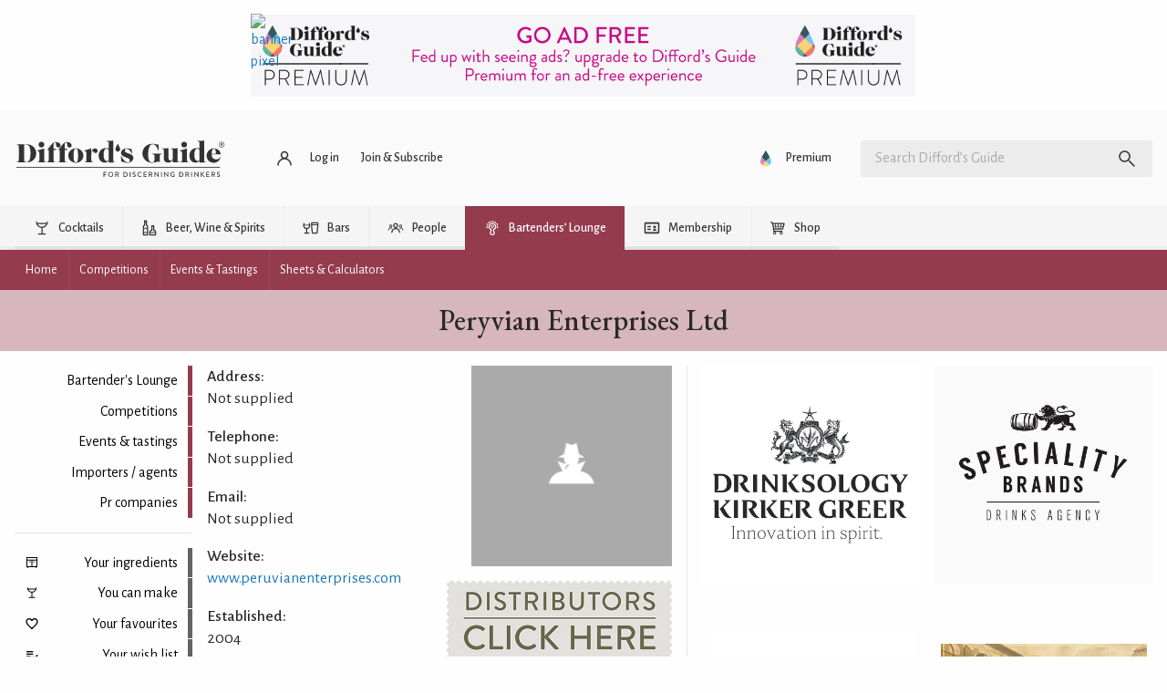

--- FILE ---
content_type: text/html; charset=UTF-8
request_url: https://www.diffordsguide.com/agents/258/peryvian-enterprises-ltd
body_size: 42624
content:
<!DOCTYPE html>
<html lang="en" data-whatpersist="false">
<head>
		<meta http-equiv="Content-Type" content="text/html; charset=utf-8">
	<meta name="viewport" content="width=device-width">
	<title>Peryvian Enterprises Ltd (agent/distributor) </title>
	<meta name="description" content="Peryvian Enterprises Ltd (agent/distributor) ">
	<meta name="keywords" content="agents, drinks distibutors, distributors, drinks agents, drinks companies, importers, representatives">

	
		<link rel="alternate" href="https://www.diffordsguide.com/en-au/agents/258/peryvian-enterprises-ltd" hreflang="en-au" />
	<link rel="alternate" href="https://www.diffordsguide.com/pt-br/agents/258/peryvian-enterprises-ltd" hreflang="pt-br" />
	<link rel="alternate" href="https://www.diffordsguide.com/el-gr/agents/258/peryvian-enterprises-ltd" hreflang="el-gr" />
	<link rel="alternate" href="https://www.diffordsguide.com/agents/258/peryvian-enterprises-ltd" hreflang="x-default" />
<!-- Google Tag Manager -->
<script>
(function(w,d,s,l,i)
{w[l]=w[l]||[];
w[l].push({'gtm.start':new Date().getTime(),event:'gtm.js'});
var f=d.getElementsByTagName(s)[0],
j=d.createElement(s),dl=l!='dataLayer'?'&l='+l:'';
j.async=true;
j.src='https://www.googletagmanager.com/gtm.js?id='+i+dl;
f.parentNode.insertBefore(j,f);
})(window,document,'script','dataLayer','GTM-PS3QW32H');
</script>
<!-- End Google Tag Manager -->
	
	<meta name="msvalidate.01" content="1CB747D27F6BBC72AC0FEB4EA9C9529B">
	<meta name="google-site-verification" content="3ua4MiZQVIjLJSf6oyw3J4rl10WVPBNExP1zGcvxEks">

	<link rel="stylesheet" href="/css/fonts.css?v=t8ynpf">
	<link href="/assets/dist/t8ynpf/default.min.css" media="screen" rel="stylesheet" type="text/css">
	<link rel="shortcut icon" type="image/x-icon" href="/favicon.ico" />
	<link rel="apple-touch-icon" href="/touch-icon-iphone.png">
	<link rel="apple-touch-icon" sizes="76x76" href="/touch-icon-ipad.png">
	<link rel="apple-touch-icon" sizes="120x120" href="/touch-icon-iphone-retina.png">
	<link rel="apple-touch-icon" sizes="152x152" href="/touch-icon-ipad-retina.png">

	<meta property="og:url" content="https://www.diffordsguide.com/agents/258/peryvian-enterprises-ltd" />
	<meta property="og:type" content="website" />
	<meta property="og:image" content="https://www.diffordsguide.com/assets/images/default/global/ogimage.jpg" />
	<meta property="og:title" content="Peryvian Enterprises Ltd (agent/distributor) " />
	<meta property="og:description" content="Peryvian Enterprises Ltd (agent/distributor) " />
	<meta name="twitter:card" content="summary" />
	<meta name="twitter:site" content="@diffordsguide" />
	<meta name="twitter:title" content="Peryvian Enterprises Ltd (agent/distributor) " />
	<meta name="twitter:description" content="Peryvian Enterprises Ltd (agent/distributor) " />
	<meta name="twitter:image" content="https://www.diffordsguide.com/assets/images/default/global/ogimage.jpg" />
</head>
<body class=""
      data-hreflang="en"
      data-displaylang="gb"
      data-loggedin="no">
	<!-- Google Tag Manager (noscript) -->
<noscript>
	<iframe src="https://www.googletagmanager.com/ns.html?id=GTM-PS3QW32H" height="0" width="0" style="display:none;visibility:hidden"></iframe>
</noscript>
<!-- End Google Tag Manager (noscript) -->
		<!--googleoff: all-->
	<svg xmlns="http://www.w3.org/2000/svg" style="display: none;" aria-hidden="true">
	<symbol id="icon-article" viewBox="0 0 24 24">
		<path d="M5 21q-.825 0-1.413-.587Q3 19.825 3 19V5q0-.825.587-1.413Q4.175 3 5 3h11l5 5v11q0 .825-.587 1.413Q19.825 21 19 21Zm0-2h14V9h-4V5H5v14Zm2-2h10v-2H7Zm0-8h5V7H7Zm0 4h10v-2H7ZM5 5v4-4 14V5Z"/>
	</symbol>
	<symbol id="icon-bar" viewBox="0 0 24 24">
		<path d="M4 6V4h16v2Zm0 14v-6H3v-2l1-5h16l1 5v2h-1v6h-2v-6h-4v6Zm2-2h6v-4H6Zm-.95-6h13.9Zm0 0h13.9l-.6-3H5.65Z"/>
	</symbol>
	<symbol id="icon-early-access" viewBox="0 0 24 24">
		<path d="M21.2,8.1c-.5-1.2-1.2-2.3-2.1-3.2-.9-.9-2-1.6-3.2-2.1-1.2-.5-2.5-.8-3.9-.8s-2.7.3-3.9.8c-1.2.5-2.3,1.2-3.2,2.1-.9.9-1.6,2-2.1,3.2-.5,1.2-.8,2.5-.8,3.9s0,1,.1,1.4c.6-.5,1.2-.9,1.9-1.1,0-.1,0-.2,0-.3,0-2.2.8-4.1,2.3-5.7,1.6-1.6,3.4-2.3,5.7-2.3s4.1.8,5.7,2.3c1.6,1.6,2.3,3.4,2.3,5.7s-.8,4.1-2.3,5.7c-1.6,1.6-3.4,2.3-5.7,2.3s-.2,0-.3,0c-.2.5-.4,1-.7,1.4-.1.2-.3.4-.4.5.5,0,.9.1,1.4.1,1.4,0,2.7-.3,3.9-.8,1.2-.5,2.3-1.2,3.2-2.1.9-.9,1.6-2,2.1-3.2.5-1.2.8-2.5.8-3.9s-.3-2.7-.8-3.9Z"/>
		<polygon points="11 7 11 12.4 15.3 16.7 16.7 15.3 13 11.6 13 7 11 7"/>
		<path d="M8,17.7l.8-3.5-3,1.9-3.1-1.8.9,3.5-2.7,2.4,3.6.2,1.5,3.3,1.3-3.3,3.6-.4-2.8-2.3ZM6.5,19.5l-.7,1.7-.7-1.7h-1.8c0-.1,1.4-1.4,1.4-1.4l-.4-1.8,1.6.9,1.6-1-.4,1.8,1.4,1.2-1.8.2Z"/>
	</symbol>
	<symbol id="icon-cabinet" viewBox="0 0 48 48">
		<path d="M6,6v33h3v3h2v-3h26v3h2v-3h3V6H6z M9,17h13.5v19H9V17z M9,14V9h30v5H9z M25.5,17H39v19H25.5V17z"/>
		<circle cx="18" cy="22" r="2"/>
		<circle cx="30" cy="22" r="2"/>
	</symbol>
	<symbol id="icon-cocktails" viewBox="0 0 48 48">
		<path d="M39.5,8.2c0-0.8-0.7-1.5-1.5-1.5s-1.5,0.7-1.5,1.5c0,0.9-0.1,1.7-0.3,2.5H11.8c-0.2-0.8-0.3-1.6-0.3-2.5 c0-0.8-0.7-1.5-1.5-1.5S8.5,7.4,8.5,8.2c0,8,6.2,14.7,14,15.4v14.8H15c-0.8,0-1.5,0.7-1.5,1.5s0.7,1.5,1.5,1.5h18 c0.8,0,1.5-0.7,1.5-1.5s-0.7-1.5-1.5-1.5h-7.5V23.7C33.3,22.9,39.5,16.3,39.5,8.2z M12.8,13.8h22.4c-2,4.1-6.3,7-11.2,7 S14.8,17.9,12.8,13.8z"/>
	</symbol>
	<symbol id="icon-forum" viewBox="0 0 48 48">
		<path d="M30,8v14H10.3L8,24.3V8H30 M32,4H6C4.9,4,4,4.9,4,6v28l8-8h20c1.1,0,2-0.9,2-2V6C34,4.9,33.1,4,32,4z M42,12h-4v18H12v4 c0,1.1,0.9,2,2,2h22l8,8V14C44,12.9,43.1,12,42,12z"/>
	</symbol>
	<symbol id="icon-cocktails-add" viewBox="0 0 24 24">
		<polygon points="13,13 16,10 15,10 15,8.5 12,11.5 7,6.5 7,4 15,4 15,2 5,2 5,7 11,13 11,20 8,20 8,22 16,22 16,20 13,20 	"/>
		<path d="M19,5V2h-2v3h-3c0,0,0,2,0,2h3v3c0,0,2,0,2,0V7h3V5H19z"/>
	</symbol>
	<symbol id="icon-cocktails-submitted" viewBox="0 0 24 24">
		<path d="M16,7V2H2l0,5l6,6v7H5v2h8v-2h-3v-7L16,7z M9,11.5l-5-5V4h10v2.5L9,11.5z"/>
		<polyline points="15,22 20,22 20,20 17,20 17,17 22,12 22,8 17,8 15,10 20,10 20,11.5 16,15.5 12.8,12.2 11.5,13.5 15,17 "/>
	</symbol>
	<symbol id="icon-mixers" viewBox="0 0 24 24">
		<path d="M2,10a10,10,0,0,0,20,0Zm9.5,6.48A6.94,6.94,0,0,1,8,15.22l3.52-3.52Zm1-4.77L16,15.22a6.94,6.94,0,0,1-3.52,1.25Zm4.3,2.88L13.21,11h5.62A7,7,0,0,1,16.8,14.59Zm-6-3.59L7.2,14.59a7,7,0,0,1-2-3.59ZM12,19a9,9,0,0,1-8.94-8h1.1a8,8,0,0,0,15.68,0h1.1A9,9,0,0,1,12,19Z"></path>
	</symbol>
	<symbol id="icon-all-ingredients" viewBox="0 0 48 48">
		<path d="M9,37v-8.5h8.2l-0.1-6.3c-0.6-0.5-1.3-0.9-2.1-1.2v-6.5c0-0.3-0.2-0.5-0.5-0.5h-3c-0.3,0-0.5,0.2-0.5,0.5V21 c-3,1.2-5,4.1-5,7.4V42h11.5l-0.1-5H9z"/>
		<path d="M36.8,27.3L35.9,27v-7.8c0-0.1-0.1-0.2-0.2-0.2h-2.5c-0.1,0-0.2,0.1-0.2,0.2V27l-0.5,0.1c-0.6,0.2-1.1,0.4-1.6,0.7L30.7,33 H39l-0.5,6h-8l0,3h10.4l1-6.8C42.5,31.7,40.3,28.3,36.8,27.3z"/>
		<path d="M25.5,16V6h-3v10c-2.2,1.2-3.5,3.5-3.4,6l0.4,20h9l0.4-20C29,19.5,27.7,17.2,25.5,16z M26,36h-4V24h4V36z"/>
	</symbol>
	<symbol id="icon-liqueurs" viewBox="0 0 24 24">
		<path d="M13,9.09V2H11V9.09A6,6,0,0,0,6,15l1,7H17l1-7A6,6,0,0,0,13,9.09ZM8.5,20,8,15h8l-.5,5Z"></path>
	</symbol>
	<symbol id="icon-spirits" viewBox="0 0 24 24">
		<path d="M13.5,6.25V2h-3V6.25A5,5,0,0,0,7,11V22H17V11A5,5,0,0,0,13.5,6.25ZM15,20H9V12h6Z"></path>
	</symbol>
	<symbol id="icon-syrup" viewBox="0 0 24 24">
		<rect fill="none" height="24" width="24"/>
		<path d="M12,2c-5.33,4.55-8,8.48-8,11.8c0,4.98,3.8,8.2,8,8.2s8-3.22,8-8.2C20,10.48,17.33,6.55,12,2z M12,20c-3.35,0-6-2.57-6-6.2 c0-2.34,1.95-5.44,6-9.14c4.05,3.7,6,6.79,6,9.14C18,17.43,15.35,20,12,20z M7.83,14c0.37,0,0.67,0.26,0.74,0.62 c0.41,2.22,2.28,2.98,3.64,2.87c0.43-0.02,0.79,0.32,0.79,0.75c0,0.4-0.32,0.73-0.72,0.75c-2.13,0.13-4.62-1.09-5.19-4.12 C7.01,14.42,7.37,14,7.83,14z"/>
	</symbol>
	<symbol id="icon-juice" viewBox="0 0 24 24">
		<rect fill="none" height="24" width="24"/>
		<path d="M12,2c-5.33,4.55-8,8.48-8,11.8c0,4.98,3.8,8.2,8,8.2s8-3.22,8-8.2C20,10.48,17.33,6.55,12,2z M7.83,14 c0.37,0,0.67,0.26,0.74,0.62c0.41,2.22,2.28,2.98,3.64,2.87c0.43-0.02,0.79,0.32,0.79,0.75c0,0.4-0.32,0.73-0.72,0.75 c-2.13,0.13-4.62-1.09-5.19-4.12C7.01,14.42,7.37,14,7.83,14z"/>
	</symbol>
	<symbol id="icon-wines" viewBox="0 0 24 24">
		<path d="M13,7.21V2H11V7.21A2.5,2.5,0,0,0,9.5,9.5V22h5V9.5A2.5,2.5,0,0,0,13,7.21ZM13,16H11V12h2Z"></path>
	</symbol>
	<symbol id="icon-tutorial" viewBox="0 0 24 24">
		<path d="M0 0h24v24H0z" fill="none"></path>
		<path d="M5 13.18v4L12 21l7-3.82v-4L12 17l-7-3.82zM12 3L1 9l11 6 9-4.91V17h2V9L12 3z"></path>
	</symbol>
	<symbol id="icon-pantry" viewBox="0 0 24 24">
		<path d="M0 0h24v24H0V0z" fill="none"/><path d="M8 5h2v3H8zm0 7h2v5H8zm10-9.99L6 2c-1.1 0-2 .89-2 2v16c0 1.1.9 2 2 2h12c1.1 0 2-.9 2-2V4c0-1.11-.9-1.99-2-1.99zM18 20H6v-9.02h12V20zm0-11H6V4h12v5z"/>
	</symbol>
	<symbol id="icon-beer" viewBox="0 0 24 24">
		<path d="M8 19h7V9h-2q-.7 0-1.15.35-.45.35-1.075 1.025-.5.55-1.162 1.137-.663.588-1.613.863Zm-2 2v-8.65q-1.3-.35-2.15-1.4Q3 9.9 3 8.5q0-1.325.763-2.35.762-1.025 1.962-1.425.575-1.2 1.713-1.95 1.137-.75 2.562-.75.875 0 1.637.3.763.3 1.388.8.25-.05.475-.088Q13.725 3 14 3q1.65 0 2.825 1.175Q18 5.35 18 7q0 .55-.137 1.05-.138.5-.413.95H19q.825 0 1.413.587Q21 10.175 21 11v6q0 .825-.587 1.413Q19.825 19 19 19h-2v2ZM5 8.5q0 .825.588 1.412.587.588 1.412.588.8 0 1.363-.525.562-.525 1.162-1.175.625-.675 1.413-1.238Q11.725 7 13 7h3q0-.825-.587-1.412Q14.825 5 14 5q-.625 0-1.05.162l-.425.163-.775-.65q-.275-.225-.712-.438Q10.6 4.025 10 4.025q-.8 0-1.462.425-.663.425-1.013 1.15l-.35.75-.8.275q-.625.2-1 .712Q5 7.85 5 8.5ZM17 17h2v-6h-2Zm-9 2h7Z"/>
	</symbol>
	<symbol id="icon-collections" viewBox="0 0 48 48">
		<g>
			<path d="M17.6,7c-0.7,0-1.3,0.2-1.9,0.5C15.1,7.8,14.5,8.3,14,9c-0.5-0.6-1-1.1-1.6-1.5c-0.6-0.3-1.3-0.5-2-0.5 C9.2,7,8.3,7.4,7.5,8.2C6.7,8.9,6.4,9.9,6.4,11c0,0.6,0.1,1.2,0.3,1.7s0.6,1.2,1.1,1.9c0.5,0.7,1.2,1.5,2.1,2.4s2,2,3.3,3.2L14,21 l0.8-0.7c1.3-1.2,2.5-2.3,3.3-3.2s1.6-1.7,2.1-2.4c0.5-0.7,0.9-1.3,1.1-1.9s0.3-1.2,0.3-1.7c0-1.1-0.4-2.1-1.2-2.9S18.8,7,17.6,7z  M19.4,12.1c-0.1,0.3-0.3,0.7-0.8,1.4c-0.5,0.6-1.1,1.4-1.9,2.2c-0.7,0.7-1.6,1.6-2.7,2.6c-1.1-1-2-1.9-2.7-2.6 c-0.8-0.8-1.5-1.6-1.9-2.2c-0.5-0.7-0.7-1.2-0.8-1.4c-0.1-0.4-0.2-0.7-0.2-1c0-0.6,0.2-1.1,0.6-1.5C9.3,9.2,9.8,9,10.4,9 c0.4,0,0.7,0.1,1,0.3c0.4,0.2,0.7,0.5,1,0.9l1.6,2.2l1.7-2.1c0.4-0.5,0.7-0.8,1.1-1C17,9.1,17.3,9,17.6,9c0.6,0,1,0.2,1.4,0.6 c0.4,0.4,0.6,0.8,0.6,1.5C19.6,11.4,19.6,11.7,19.4,12.1z"/>
			<path d="M41.3,32.3c-0.1-0.2-0.1-0.3-0.3-0.4c-0.1-0.1-0.3-0.2-0.5-0.2l-4.2-0.4l-1.6-3.8c-0.1-0.2-0.2-0.3-0.3-0.4 C34.3,27,34.2,27,34,27s-0.3,0-0.5,0.1c-0.1,0.1-0.3,0.2-0.3,0.4l-1.6,3.8l-4.2,0.4c-0.2,0-0.4,0.1-0.5,0.2 c-0.1,0.1-0.2,0.2-0.3,0.4c-0.1,0.2-0.1,0.3,0,0.5c0,0.2,0.1,0.3,0.3,0.4l3.1,2.7l-0.9,4c0,0.2,0,0.4,0,0.5s0.2,0.3,0.3,0.4 c0.1,0.1,0.3,0.2,0.4,0.2c0,0,0,0,0.1,0c0.1,0,0.3,0,0.4-0.1l3.6-2.1l3.6,2.1C37.7,41,37.8,41,38,41c0,0,0,0,0.1,0 c0.2,0,0.3-0.1,0.4-0.2c0.1-0.1,0.2-0.2,0.3-0.4s0.1-0.3,0-0.5l-0.9-4l3.1-2.7c0.1-0.1,0.2-0.3,0.3-0.4 C41.3,32.6,41.3,32.4,41.3,32.3z M36.6,34.4l-0.9,0.8l0.3,1.2l0.3,1.4L35,37l-1-0.6L33,37l-1.2,0.7l0.3-1.4l0.3-1.2l-0.9-0.8 l-1.1-0.9l1.5-0.1l1.2-0.1l0.5-1.1l0.6-1.3l0.6,1.3l0.5,1.1l1.2,0.1l1.5,0.1L36.6,34.4z"/>
			<path d="M20.2,26c-0.6,0-1,0.4-1,1c0,0.3,0,0.5-0.1,0.8H8.9c0-0.3-0.1-0.5-0.1-0.8c0-0.6-0.4-1-1-1s-1,0.4-1,1 c0,3.6,2.7,6.6,6.2,7.1V40h-3c-0.6,0-1,0.4-1,1s0.4,1,1,1H18c0.6,0,1-0.4,1-1s-0.4-1-1-1h-3v-5.9c3.5-0.5,6.2-3.5,6.2-7.1 C21.2,26.4,20.7,26,20.2,26z M14,32.2c-1.8,0-3.4-1-4.4-2.4h8.7C17.4,31.2,15.8,32.2,14,32.2z"/>
			<path d="M29.2,22.5h9.6c0.6,0,1-0.4,1-1v-5.3c0-1.8-1.2-3.3-2.9-3.7v-6c0-0.6-0.4-1-1-1h-3.9c-0.6,0-1,0.4-1,1v6 c-1.6,0.4-2.9,1.9-2.9,3.7v5.3C28.2,22.1,28.7,22.5,29.2,22.5z M30.2,20.5v-2.2h7.6v2.2H30.2z M32.1,14.4c0.6,0,1-0.4,1-1V7.5h1.9 v5.9c0,0.6,0.4,1,1,1c1,0,1.9,0.8,1.9,1.9v0.1h-7.6v-0.1C30.2,15.2,31,14.4,32.1,14.4z"/>
		</g>
	</symbol>
	<symbol id="icon-settings" viewBox="0 0 48 48">
		<path d="M6,36c0,1.1,0.9,2,2,2h10v-4H8C6.9,34,6,34.9,6,36z M6,12c0,1.1,0.9,2,2,2h18v-4H8C6.9,10,6,10.9,6,12z M26,40v-2h14 c1.1,0,2-0.9,2-2s-0.9-2-2-2H26v-2c0-1.1-0.9-2-2-2s-2,0.9-2,2v8c0,1.1,0.9,2,2,2S26,41.1,26,40z M14,20v2H8c-1.1,0-2,0.9-2,2 s0.9,2,2,2h6v2c0,1.1,0.9,2,2,2s2-0.9,2-2v-8c0-1.1-0.9-2-2-2S14,18.9,14,20z M42,24c0-1.1-0.9-2-2-2H22v4h18C41.1,26,42,25.1,42,24 z M32,18c1.1,0,2-0.9,2-2v-2h6c1.1,0,2-0.9,2-2s-0.9-2-2-2h-6V8c0-1.1-0.9-2-2-2s-2,0.9-2,2v8C30,17.1,30.9,18,32,18z"/>
	</symbol>
	<symbol id="icon-strainer" viewBox="0 0 24 24">
		<path d="M19.61,2.29h0a1,1,0,0,0-1.41,0L16.47,4a6,6,0,0,0-9,.05L5.71,2.29A1,1,0,0,0,4.29,3.71L6.41,5.83A6,6,0,0,0,11,13.91V21a1,1,0,0,0,2,0V13.91a6,6,0,0,0,4.56-8.16l2-2A1,1,0,0,0,19.61,2.29ZM13,12.9a5,5,0,0,1-2,0v-1h0a1,1,0,0,1,1.95,0h0ZM16.58,10H15.45A4,4,0,0,0,16,8,4,4,0,0,0,8,8a4,4,0,0,0,.55,2H7.42a5,5,0,1,1,9.16,0Z"></path>
	</symbol>
	<symbol id="icon-celebrate" viewBox="0 0 24 24">
		<g><rect fill="none" height="24" width="24" y="0"/></g><g><g><g><path d="M2,22l14-5L7,8L2,22z M12.35,16.18L5.3,18.7l2.52-7.05L12.35,16.18z"/><path d="M14.53,12.53l5.59-5.59c0.49-0.49,1.28-0.49,1.77,0l0.59,0.59l1.06-1.06l-0.59-0.59c-1.07-1.07-2.82-1.07-3.89,0 l-5.59,5.59L14.53,12.53z"/><path d="M10.06,6.88L9.47,7.47l1.06,1.06l0.59-0.59c1.07-1.07,1.07-2.82,0-3.89l-0.59-0.59L9.47,4.53l0.59,0.59 C10.54,5.6,10.54,6.4,10.06,6.88z"/><path d="M17.06,11.88l-1.59,1.59l1.06,1.06l1.59-1.59c0.49-0.49,1.28-0.49,1.77,0l1.61,1.61l1.06-1.06l-1.61-1.61 C19.87,10.81,18.13,10.81,17.06,11.88z"/><path d="M15.06,5.88l-3.59,3.59l1.06,1.06l3.59-3.59c1.07-1.07,1.07-2.82,0-3.89l-1.59-1.59l-1.06,1.06l1.59,1.59 C15.54,4.6,15.54,5.4,15.06,5.88z"/></g></g></g>
	</symbol>
	<symbol id="icon-wave" viewBox="0 0 24 24">
		<path d="M7.03,4.95L3.49,8.49c-3.32,3.32-3.32,8.7,0,12.02s8.7,3.32,12.02,0l6.01-6.01c0.97-0.97,0.97-2.56,0-3.54 c-0.12-0.12-0.25-0.23-0.39-0.32l0.39-0.39c0.97-0.97,0.97-2.56,0-3.54c-0.16-0.16-0.35-0.3-0.54-0.41c0.4-0.92,0.23-2.02-0.52-2.77 c-0.87-0.87-2.22-0.96-3.2-0.28c-0.1-0.15-0.21-0.29-0.34-0.42c-0.97-0.97-2.56-0.97-3.54,0l-2.51,2.51 c-0.09-0.14-0.2-0.27-0.32-0.39C9.58,3.98,8,3.98,7.03,4.95z M8.44,6.37c0.2-0.2,0.51-0.2,0.71,0c0.2,0.2,0.2,0.51,0,0.71 l-3.18,3.18c1.17,1.17,1.17,3.07,0,4.24l1.41,1.41c1.45-1.45,1.82-3.57,1.12-5.36l6.3-6.3c0.2-0.2,0.51-0.2,0.71,0s0.2,0.51,0,0.71 l-4.6,4.6l1.41,1.41l6.01-6.01c0.2-0.2,0.51-0.2,0.71,0c0.2,0.2,0.2,0.51,0,0.71l-6.01,6.01l1.41,1.41l4.95-4.95 c0.2-0.2,0.51-0.2,0.71,0c0.2,0.2,0.2,0.51,0,0.71l-5.66,5.66l1.41,1.41l3.54-3.54c0.2-0.2,0.51-0.2,0.71,0c0.2,0.2,0.2,0.51,0,0.71 L14.1,19.1c-2.54,2.54-6.65,2.54-9.19,0s-2.54-6.65,0-9.19L8.44,6.37z M23,17c0,3.31-2.69,6-6,6v-1.5c2.48,0,4.5-2.02,4.5-4.5H23z M1,7c0-3.31,2.69-6,6-6v1.5C4.52,2.5,2.5,4.52,2.5,7H1z"/>
	</symbol>
	<symbol id="icon-switch" viewBox="0 0 24 24">
		<path d="M0 0h24v24H0V0z" fill="none"/><path d="M6.99 11L3 15l3.99 4v-3H14v-2H6.99v-3zM21 9l-3.99-4v3H10v2h7.01v3L21 9z"/>
	</symbol>
	<symbol id="icon-alternative" viewBox="0 0 24 24">
		<rect fill="none" height="24" width="24"/>
		<path d="M18.6,19.5H21v2h-6v-6h2v2.73c1.83-1.47,3-3.71,3-6.23c0-4.07-3.06-7.44-7-7.93V2.05c5.05,0.5,9,4.76,9,9.95 C22,14.99,20.68,17.67,18.6,19.5z M4,12c0-2.52,1.17-4.77,3-6.23V8.5h2v-6H3v2h2.4C3.32,6.33,2,9.01,2,12c0,5.19,3.95,9.45,9,9.95 v-2.02C7.06,19.44,4,16.07,4,12z M16.24,8.11l-5.66,5.66l-2.83-2.83l-1.41,1.41l4.24,4.24l7.07-7.07L16.24,8.11z"/>
	</symbol>
	<symbol id="icon-calendar" viewBox="0 0 24 24">
		<path d="M0 0h24v24H0z" fill="none"/><path d="M17 12h-5v5h5v-5zM16 1v2H8V1H6v2H5c-1.11 0-1.99.9-1.99 2L3 19c0 1.1.89 2 2 2h14c1.1 0 2-.9 2-2V5c0-1.1-.9-2-2-2h-1V1h-2zm3 18H5V8h14v11z"/>
	</symbol>
	<symbol id="icon-dice" viewBox="0 0 24 24">
		<path d="M0 0h24v24H0zm21.02 19c0 1.1-.9 2-2 2h-14c-1.1 0-2-.9-2-2V5c0-1.1.9-2 2-2h14c1.1 0 2 .9 2 2v14z" fill="none"/>
		<path d="M19 3H5c-1.1 0-2 .9-2 2v14c0 1.1.9 2 2 2h14c1.1 0 2-.9 2-2V5c0-1.1-.9-2-2-2zM7.5 18c-.83 0-1.5-.67-1.5-1.5S6.67 15 7.5 15s1.5.67 1.5 1.5S8.33 18 7.5 18zm0-9C6.67 9 6 8.33 6 7.5S6.67 6 7.5 6 9 6.67 9 7.5 8.33 9 7.5 9zm4.5 4.5c-.83 0-1.5-.67-1.5-1.5s.67-1.5 1.5-1.5 1.5.67 1.5 1.5-.67 1.5-1.5 1.5zm4.5 4.5c-.83 0-1.5-.67-1.5-1.5s.67-1.5 1.5-1.5 1.5.67 1.5 1.5-.67 1.5-1.5 1.5zm0-9c-.83 0-1.5-.67-1.5-1.5S15.67 6 16.5 6s1.5.67 1.5 1.5S17.33 9 16.5 9z"/>
	</symbol>
	<symbol id="icon-shuffle" viewBox="0 0 24 24">
		<path d="M14 20v-2h2.6l-3.175-3.175L14.85 13.4 18 16.55V14h2v6Zm-8.6 0L4 18.6 16.6 6H14V4h6v6h-2V7.4Zm3.775-9.425L4 5.4 5.4 4l5.175 5.175Z"/>
	</symbol>
	<symbol id="icon-ingredient" viewBox="0 0 512 512">
		<path d="m439 236c0-8-1-19-2-32-2-14-3-23-6-28-2-6-3-10-4-13-1-2-2-6-3-10-1-4-1-9-1-14 0-4 0-11 1-19 1-9 2-16 2-20 0-7-1-12-3-15-1-1-2-1-4-1-3 0-9 1-16 2-8 0-13 1-17 1-12 0-28-2-51-7-22-5-38-7-50-7-8 0-17 1-27 3-9 3-17 5-24 7-6 2-15 6-25 10-27 10-46 20-58 29-18 14-34 32-46 54-12 23-20 45-25 68-5 23-7 46-7 71 0 7 1 19 4 34 2 15 3 27 3 35 0 4-1 10-3 19-2 8-3 14-3 18 0 5 1 8 3 11 3 3 6 4 10 4 5 0 12-1 21-3 9-2 16-3 21-3 11 0 27 1 48 4 22 3 38 5 49 5 34 0 61-4 81-11 24-8 47-23 67-43 20-21 36-44 48-70 11-27 17-53 17-79z m36-1c0 32-7 63-20 94-13 31-32 58-56 82-24 24-51 41-80 52-24 8-55 12-93 12-11 0-27-1-49-4-21-2-37-4-48-4-5 0-12 2-21 4-9 3-16 4-21 4-14 0-26-5-35-15-10-11-15-23-15-37 0-5 1-11 4-20 2-8 3-14 3-19 0-7-1-19-4-34-2-15-3-27-3-35 0-21 1-42 5-62 3-20 8-40 15-60 7-19 17-38 29-55 12-18 26-32 43-45 15-11 37-23 66-34 37-15 67-22 90-22 12 0 29 2 51 6 22 5 38 7 49 7 4 0 9 0 16-1 8-1 13-2 17-2 15 0 27 5 34 15 7 9 10 22 10 38 0 5 0 11-1 20-1 8-2 15-2 19 0 2 1 4 1 5 0 2 0 4 1 5 0 2 0 3 1 4 0 1 1 3 2 5 0 2 1 3 1 5 3 7 6 18 8 33 1 15 2 28 2 39z"></path>
	</symbol>
	<symbol id="icon-delivery" viewBox="0 0 24 24">
		<path d="M20 8h-3V4H3c-1.1 0-2 .9-2 2v11h2c0 1.66 1.34 3 3 3s3-1.34 3-3h6c0 1.66 1.34 3 3 3s3-1.34 3-3h2v-5l-3-4zM6 18.5c-.83 0-1.5-.67-1.5-1.5s.67-1.5 1.5-1.5 1.5.67 1.5 1.5-.67 1.5-1.5 1.5zm13.5-9l1.96 2.5H17V9.5h2.5zm-1.5 9c-.83 0-1.5-.67-1.5-1.5s.67-1.5 1.5-1.5 1.5.67 1.5 1.5-.67 1.5-1.5 1.5z"/>
	</symbol>
	<symbol id="icon-grid" viewBox="0 0 24 24">
		<path d="M0 0h24v24H0z" fill="none"/>
		<path d="M4 8h4V4H4v4zm6 12h4v-4h-4v4zm-6 0h4v-4H4v4zm0-6h4v-4H4v4zm6 0h4v-4h-4v4zm6-10v4h4V4h-4zm-6 4h4V4h-4v4zm6 6h4v-4h-4v4zm0 6h4v-4h-4v4z"/>
	</symbol>
	<symbol id="icon-grid-row" viewBox="0 0 24 24">
		<path d="M4,14h4v-4H4V14z M10,14h4v-4h-4V14z M16,14h4v-4h-4V14z"/>
	</symbol>
	<symbol id="icon-carousel" viewBox="0 0 24 24">
		<rect fill="none" height="24" width="24"/>
		<path d="M2,7h4v10H2V7z M7,19h10V5H7V19z M18,7h4v10h-4V7z"/>
	</symbol>
	<symbol id="icon-key" viewBox="0 0 24 24">
		<path d="M0 0h24v24H0z" fill="none"/>
		<path d="M12.65 10C11.83 7.67 9.61 6 7 6c-3.31 0-6 2.69-6 6s2.69 6 6 6c2.61 0 4.83-1.67 5.65-4H17v4h4v-4h2v-4H12.65zM7 14c-1.1 0-2-.9-2-2s.9-2 2-2 2 .9 2 2-.9 2-2 2z"/>
	</symbol>
	<symbol id="icon-save" viewBox="0 0 24 24">
		<path d="M0 0h24v24H0z" fill="none"/>
		<path d="M17 3H5c-1.11 0-2 .9-2 2v14c0 1.1.89 2 2 2h14c1.1 0 2-.9 2-2V7l-4-4zm-5 16c-1.66 0-3-1.34-3-3s1.34-3 3-3 3 1.34 3 3-1.34 3-3 3zm3-10H5V5h10v4z"/>
	</symbol>
	<symbol id="icon-verified" viewBox="0 0 24 24">
		<path d="M0 0h24v24H0z" fill="none"/>
		<path d="M12 1L3 5v6c0 5.55 3.84 10.74 9 12 5.16-1.26 9-6.45 9-12V5l-9-4zm-2 16l-4-4 1.41-1.41L10 14.17l6.59-6.59L18 9l-8 8z"/>
	</symbol>
	<symbol id="icon-unverified" viewBox="0 0 24 24">
		<g><path d="M0,0h24v24H0V0z" fill="none"/></g>
		<g><path d="M12,2L4,5v6.09c0,5.05,3.41,9.76,8,10.91c4.59-1.15,8-5.86,8-10.91V5L12,2z M15.5,14.09l-1.41,1.41L12,13.42L9.91,15.5 L8.5,14.09L10.59,12L8.5,9.91L9.91,8.5L12,10.59l2.09-2.09l1.41,1.41L13.42,12L15.5,14.09z"/></g>
	</symbol>
	<symbol id="icon-verified-info" viewBox="0 0 24 24">
		<g><rect fill="none" height="24" width="24"/><path d="M12,1L3,5v6c0,5.55,3.84,10.74,9,12c5.16-1.26,9-6.45,9-12V5L12,1L12,1z M11,7h2v2h-2V7z M11,11h2v6h-2V11z"/></g>
	</symbol>
	<symbol id="icon-cancel" viewBox="0 0 24 24">
		<path d="M19 6.41L17.59 5 12 10.59 6.41 5 5 6.41 10.59 12 5 17.59 6.41 19 12 13.41 17.59 19 19 17.59 13.41 12z"></path>
		<path d="M0 0h24v24H0z" fill="none"></path>
	</symbol>
	<symbol id="icon-cancel-circle" viewBox="0 0 24 24">
		<path d="M0 0h24v24H0z" fill="none"/>
		<path d="M12 2C6.47 2 2 6.47 2 12s4.47 10 10 10 10-4.47 10-10S17.53 2 12 2zm5 13.59L15.59 17 12 13.41 8.41 17 7 15.59 10.59 12 7 8.41 8.41 7 12 10.59 15.59 7 17 8.41 13.41 12 17 15.59z"/>
	</symbol>
	<symbol id="icon-quality-control" viewBox="0 0 24 24">
		<path d="M0 0h24v24H0z" fill="none"/>
		<path d="M19 3h-4.18C14.4 1.84 13.3 1 12 1c-1.3 0-2.4.84-2.82 2H5c-1.1 0-2 .9-2 2v14c0 1.1.9 2 2 2h14c1.1 0 2-.9 2-2V5c0-1.1-.9-2-2-2zm-7 0c.55 0 1 .45 1 1s-.45 1-1 1-1-.45-1-1 .45-1 1-1zm-2 14l-4-4 1.41-1.41L10 14.17l6.59-6.59L18 9l-8 8z"/>
	</symbol>
	<symbol id="icon-pick-and-pack" viewBox="0 0 24 24">
		<path d="M0 0h24v24H0z" fill="none"/>
		<path d="M17.21 9l-4.38-6.56c-.19-.28-.51-.42-.83-.42-.32 0-.64.14-.83.43L6.79 9H2c-.55 0-1 .45-1 1 0 .09.01.18.04.27l2.54 9.27c.23.84 1 1.46 1.92 1.46h13c.92 0 1.69-.62 1.93-1.46l2.54-9.27L23 10c0-.55-.45-1-1-1h-4.79zM9 9l3-4.4L15 9H9zm3 8c-1.1 0-2-.9-2-2s.9-2 2-2 2 .9 2 2-.9 2-2 2z"/>
	</symbol>
	<symbol id="icon-photo" viewBox="0 0 24 24">
		<defs><path id="icon-photo-path-a" d="M24 24H0V0h24v24z"/></defs>
		<clipPath id="icon-photo-path-b"><use xlink:href="#icon-photo-path-a" overflow="visible"/></clipPath>
		<path clip-path="url(#icon-photo-path-b)" d="M3 4V1h2v3h3v2H5v3H3V6H0V4h3zm3 6V7h3V4h7l1.83 2H21c1.1 0 2 .9 2 2v12c0 1.1-.9 2-2 2H5c-1.1 0-2-.9-2-2V10h3zm7 9c2.76 0 5-2.24 5-5s-2.24-5-5-5-5 2.24-5 5 2.24 5 5 5zm-3.2-5c0 1.77 1.43 3.2 3.2 3.2s3.2-1.43 3.2-3.2-1.43-3.2-3.2-3.2-3.2 1.43-3.2 3.2z"/>
	</symbol>
	<symbol id="icon-video" viewBox="0 0 24 24">
		<path d="M0 0h24v24H0V0z" fill="none"/><path d="M10 16.5l6-4.5-6-4.5zM12 2C6.48 2 2 6.48 2 12s4.48 10 10 10 10-4.48 10-10S17.52 2 12 2zm0 18c-4.41 0-8-3.59-8-8s3.59-8 8-8 8 3.59 8 8-3.59 8-8 8z"/>
	</symbol>
	<symbol id="icon-public" viewBox="0 0 24 24">
		<path d="M0 0h24v24H0z" fill="none"/>
		<path d="M12 4.5C7 4.5 2.73 7.61 1 12c1.73 4.39 6 7.5 11 7.5s9.27-3.11 11-7.5c-1.73-4.39-6-7.5-11-7.5zM12 17c-2.76 0-5-2.24-5-5s2.24-5 5-5 5 2.24 5 5-2.24 5-5 5zm0-8c-1.66 0-3 1.34-3 3s1.34 3 3 3 3-1.34 3-3-1.34-3-3-3z"/>
	</symbol>
	<symbol id="icon-private" viewBox="0 0 24 24">
		<path d="M0 0h24v24H0zm0 0h24v24H0zm0 0h24v24H0zm0 0h24v24H0z" fill="none"/>
		<path d="M12 7c2.76 0 5 2.24 5 5 0 .65-.13 1.26-.36 1.83l2.92 2.92c1.51-1.26 2.7-2.89 3.43-4.75-1.73-4.39-6-7.5-11-7.5-1.4 0-2.74.25-3.98.7l2.16 2.16C10.74 7.13 11.35 7 12 7zM2 4.27l2.28 2.28.46.46C3.08 8.3 1.78 10.02 1 12c1.73 4.39 6 7.5 11 7.5 1.55 0 3.03-.3 4.38-.84l.42.42L19.73 22 21 20.73 3.27 3 2 4.27zM7.53 9.8l1.55 1.55c-.05.21-.08.43-.08.65 0 1.66 1.34 3 3 3 .22 0 .44-.03.65-.08l1.55 1.55c-.67.33-1.41.53-2.2.53-2.76 0-5-2.24-5-5 0-.79.2-1.53.53-2.2zm4.31-.78l3.15 3.15.02-.16c0-1.66-1.34-3-3-3l-.17.01z"/>
	</symbol>
	<symbol id="icon-warning" viewBox="0 0 24 24">
		<path d="M0 0h24v24H0z" fill="none"/>
		<path d="M1 21h22L12 2 1 21zm12-3h-2v-2h2v2zm0-4h-2v-4h2v4z"/>
	</symbol>
	<symbol id="icon-close" viewBox="0 0 24 24">
		<path d="M19 6.41L17.59 5 12 10.59 6.41 5 5 6.41 10.59 12 5 17.59 6.41 19 12 13.41 17.59 19 19 17.59 13.41 12z"/>
		<path d="M0 0h24v24H0z" fill="none"/>
	</symbol>
	<symbol id="icon-sort" viewBox="0 0 24 24">
		<path d="M0 0h24v24H0z" fill="none"/>
		<path d="M16 17.01V10h-2v7.01h-3L15 21l4-3.99h-3zM9 3L5 6.99h3V14h2V6.99h3L9 3z"/>
	</symbol>
	<symbol id="icon-arrow-up" viewBox="0 0 24 24">
		<path d="M7.41 15.41L12 10.83l4.59 4.58L18 14l-6-6-6 6z"></path>
		<path d="M0 0h24v24H0z" fill="none"></path>
	</symbol>
	<symbol id="icon-arrow-down" viewBox="0 0 24 24">
		<path d="M7.41 8.59L12 13.17l4.59-4.58L18 10l-6 6-6-6 1.41-1.41z"/>
		<path fill="none" d="M0 0h24v24H0V0z"/>
	</symbol>
	<symbol id="icon-arrow-down-fill" viewBox="0 0 24 24">
		<path d="M7 10l5 5 5-5z"/>
		<path d="M0 0h24v24H0z" fill="none"/>
	</symbol>
	<symbol id="icon-arrow-left" viewBox="0 0 24 24">
		<path d="M15.41 16.09l-4.58-4.59 4.58-4.59L14 5.5l-6 6 6 6z"></path>
		<path d="M0-.5h24v24H0z" fill="none"></path>
	</symbol>
	<symbol id="icon-arrow-right" viewBox="0 0 24 24">
		<path d="M8.59 16.34l4.58-4.59-4.58-4.59L10 5.75l6 6-6 6z"></path>
		<path d="M0-.25h24v24H0z" fill="none"></path>
	</symbol>
	<symbol id="icon-arrow-first" viewBox="0 0 24 24">
		<path d="M18.41 16.59L13.82 12l4.59-4.59L17 6l-6 6 6 6zM6 6h2v12H6z"></path>
		<path d="M24 24H0V0h24v24z" fill="none"></path>
	</symbol>
	<symbol id="icon-arrow-last" viewBox="0 0 24 24">
		<path d="M5.59 7.41L10.18 12l-4.59 4.59L7 18l6-6-6-6zM16 6h2v12h-2z"></path>
		<path d="M0 0h24v24H0V0z" fill="none"></path>
	</symbol>
	<symbol id="icon-drag" viewBox="0 0 24 24">
		<path d="M0 0h24v24H0V0z" fill="none"/>
		<path d="M11 18c0 1.1-.9 2-2 2s-2-.9-2-2 .9-2 2-2 2 .9 2 2zm-2-8c-1.1 0-2 .9-2 2s.9 2 2 2 2-.9 2-2-.9-2-2-2zm0-6c-1.1 0-2 .9-2 2s.9 2 2 2 2-.9 2-2-.9-2-2-2zm6 4c1.1 0 2-.9 2-2s-.9-2-2-2-2 .9-2 2 .9 2 2 2zm0 2c-1.1 0-2 .9-2 2s.9 2 2 2 2-.9 2-2-.9-2-2-2zm0 6c-1.1 0-2 .9-2 2s.9 2 2 2 2-.9 2-2-.9-2-2-2z"/>
	</symbol>
	<symbol id="icon-star" viewBox="0 0 24 24">
		<path d="M0 0h24v24H0z" fill="none"/>
		<path d="M12 17.27L18.18 21l-1.64-7.03L22 9.24l-7.19-.61L12 2 9.19 8.63 2 9.24l5.46 4.73L5.82 21z"/>
		<path d="M0 0h24v24H0z" fill="none"/>
	</symbol>
	<symbol id="icon-star-half" viewBox="0 0 24 24">
		<defs><path id="icon-star-path-a" d="M0 0h24v24H0V0z"/></defs>
		<clipPath id="icon-star-path-b"><use xlink:href="#icon-star-path-a" overflow="visible"/></clipPath>
		<path clip-path="url(#icon-star-path-b)" d="M22 9.24l-7.19-.62L12 2 9.19 8.63 2 9.24l5.46 4.73L5.82 21 12 17.27 18.18 21l-1.63-7.03L22 9.24zM12 15.4V6.1l1.71 4.04 4.38.38-3.32 2.88 1 4.28L12 15.4z"/>
	</symbol>
	<symbol id="icon-star-empty" viewBox="0 0 24 24">
		<path d="M22 9.24l-7.19-.62L12 2 9.19 8.63 2 9.24l5.46 4.73L5.82 21 12 17.27 18.18 21l-1.63-7.03L22 9.24zM12 15.4l-3.76 2.27 1-4.28-3.32-2.88 4.38-.38L12 6.1l1.71 4.04 4.38.38-3.32 2.88 1 4.28L12 15.4z"/>
		<path d="M0 0h24v24H0z" fill="none"/>
	</symbol>
	<symbol id="icon-star-circle" viewBox="0 0 24 24">
		<path d="M0 0h24v24H0z" fill="none"/>
		<path d="M11.99 2C6.47 2 2 6.48 2 12s4.47 10 9.99 10C17.52 22 22 17.52 22 12S17.52 2 11.99 2zm4.24 16L12 15.45 7.77 18l1.12-4.81-3.73-3.23 4.92-.42L12 5l1.92 4.53 4.92.42-3.73 3.23L16.23 18z"/>
	</symbol>
	<symbol id="icon-plus" viewBox="0 0 24 24">
		<path d="M19 13h-6v6h-2v-6H5v-2h6V5h2v6h6v2z"/>
		<path d="M0 0h24v24H0z" fill="none"/>
	</symbol>
	<symbol id="icon-minus" viewBox="0 0 24 24">
		<path d="M0 0h24v24H0z" fill="none"/>
		<path d="M19 13H5v-2h14v2z"/>
	</symbol>
	<symbol id="icon-hazard" viewBox="0 0 24 24">
		<path d="M15.73 3H8.27L3 8.27v7.46L8.27 21h7.46L21 15.73V8.27L15.73 3zM12 17.3c-.72 0-1.3-.58-1.3-1.3 0-.72.58-1.3 1.3-1.3.72 0 1.3.58 1.3 1.3 0 .72-.58 1.3-1.3 1.3zm1-4.3h-2V7h2v6z"/>
		<path d="M0 0h24v24H0z" fill="none"/>
	</symbol>
	<symbol id="icon-delete" viewBox="0 0 24 24">
		<path d="M6 19c0 1.1.9 2 2 2h8c1.1 0 2-.9 2-2V7H6v12zM19 4h-3.5l-1-1h-5l-1 1H5v2h14V4z"/>
		<path d="M0 0h24v24H0z" fill="none"/>
	</symbol>
	<symbol id="icon-heart" viewBox="0 0 24 24">
		<path d="M0 0h24v24H0z" fill="none"></path>
		<path d="M16.5 3c-1.74 0-3.41.81-4.5 2.09C10.91 3.81 9.24 3 7.5 3 4.42 3 2 5.42 2 8.5c0 3.78 3.4 6.86 8.55 11.54L12 21.35l1.45-1.32C18.6 15.36 22 12.28 22 8.5 22 5.42 19.58 3 16.5 3zm-4.4 15.55l-.1.1-.1-.1C7.14 14.24 4 11.39 4 8.5 4 6.5 5.5 5 7.5 5c1.54 0 3.04.99 3.57 2.36h1.87C13.46 5.99 14.96 5 16.5 5c2 0 3.5 1.5 3.5 3.5 0 2.89-3.14 5.74-7.9 10.05z"></path>
	</symbol>
	<symbol id="icon-heart-full" viewBox="0 0 24 24">
		<path d="M0 0h24v24H0z" fill="none"/>
		<path d="M12 21.35l-1.45-1.32C5.4 15.36 2 12.28 2 8.5 2 5.42 4.42 3 7.5 3c1.74 0 3.41.81 4.5 2.09C13.09 3.81 14.76 3 16.5 3 19.58 3 22 5.42 22 8.5c0 3.78-3.4 6.86-8.55 11.54L12 21.35z"/>
	</symbol>
	<symbol id="icon-heart-broken" viewBox="0 0 24 24">
		<path d="M12.025 21.925q-3.35-3.375-5.337-5.45Q4.7 14.4 3.663 13.025q-1.038-1.375-1.351-2.35Q2 9.7 2 8.5q0-2.3 1.6-3.9T7.5 3q1.125 0 2.175.412 1.05.413 1.875 1.188L10 10h3l-.85 8.375L15 9h-3l1.775-5.3q.625-.35 1.313-.525Q15.775 3 16.5 3q2.3 0 3.9 1.6T22 8.5q0 1.2-.325 2.2-.325 1-1.375 2.387-1.05 1.388-3.025 3.451-1.975 2.062-5.25 5.387Z"/>
	</symbol>
	<symbol id="icon-wish-list" viewBox="0 0 48 48">
		<g><path d="M13.8,39.7l4.1,2.5l-1.1-4.7l3.6-3.2l-4.8-0.4l-1.9-4.4L12,33.9l-4.8,0.4l3.6,3.2l-1.1,4.7L13.8,39.7z"/></g>
		<g><path d="M20.8,15.7l4.1,2.5l-1.1-4.7l3.6-3.2l-4.8-0.4l-1.9-4.4L19,9.9l-4.8,0.4l3.6,3.2l-1.1,4.7L20.8,15.7z"/></g>
		<g><path d="M31.8,32.5l6.2,3.7l-1.6-7l5.5-4.7l-7.2-0.6l-2.8-6.6l-2.8,6.6l-7.2,0.6l5.5,4.7l-1.6,7L31.8,32.5z"/></g>
	</symbol>
	<symbol id="icon-wish-list-remove" viewBox="0 0 24 24">
		<path d="M14.4 22 13 20.6l2.6-2.6-2.6-2.6 1.4-1.4 2.6 2.6 2.6-2.6 1.4 1.4-2.6 2.6 2.6 2.6-1.4 1.4-2.6-2.6ZM3 16v-2h7v2Zm0-4v-2h11v2Zm0-4V6h11v2Z"/>
	</symbol>
	<symbol id="icon-wish-list-check" viewBox="0 0 24 24">
		<g><rect fill="none" height="24" width="24"/></g>
		<g>
			<g><rect height="2" width="11" x="3" y="10"/><rect height="2" width="11" x="3" y="6"/><rect height="2" width="7" x="3" y="14"/><polygon points="20.59,11.93 16.34,16.17 14.22,14.05 12.81,15.46 16.34,19 22,13.34"/></g>
	</g>
	</symbol>
	<symbol id="icon-style" viewBox="0 0 24 24">
		<path d="M0 0h24v24H0z" fill="none"/>
		<path d="M20.71 5.63l-2.34-2.34c-.39-.39-1.02-.39-1.41 0l-3.12 3.12-1.93-1.91-1.41 1.41 1.42 1.42L3 16.25V21h4.75l8.92-8.92 1.42 1.42 1.41-1.41-1.92-1.92 3.12-3.12c.4-.4.4-1.03.01-1.42zM6.92 19L5 17.08l8.06-8.06 1.92 1.92L6.92 19z"/>
	</symbol>
	<symbol id="icon-seasons" viewBox="0 0 24 24">
		<path d="M0 0h24v24H0z" fill="none"/>
		<path d="M6.76 4.84l-1.8-1.79-1.41 1.41 1.79 1.79 1.42-1.41zM4 10.5H1v2h3v-2zm9-9.95h-2V3.5h2V.55zm7.45 3.91l-1.41-1.41-1.79 1.79 1.41 1.41 1.79-1.79zm-3.21 13.7l1.79 1.8 1.41-1.41-1.8-1.79-1.4 1.4zM20 10.5v2h3v-2h-3zm-8-5c-3.31 0-6 2.69-6 6s2.69 6 6 6 6-2.69 6-6-2.69-6-6-6zm-1 16.95h2V19.5h-2v2.95zm-7.45-3.91l1.41 1.41 1.79-1.8-1.41-1.41-1.79 1.8z"/>
	</symbol>
	<symbol id="icon-nutrition" viewBox="0 0 24 24">
		<path fill="none" d="M0 0h24v24H0V0zm13.97 21.49c-.63.23-1.29.4-1.97.51.68-.12 1.33-.29 1.97-.51zM12 22c-.68-.12-1.33-.29-1.97-.51.64.22 1.29.39 1.97.51z"/>
		<path fill="#607D8B" d="M8.55 12c-1.07-.71-2.25-1.27-3.53-1.61 1.28.34 2.46.9 3.53 1.61zm10.43-1.61c-1.29.34-2.49.91-3.57 1.64 1.08-.73 2.28-1.3 3.57-1.64z"/>
		<path d="M15.49 9.63c-.18-2.79-1.31-5.51-3.43-7.63-2.14 2.14-3.32 4.86-3.55 7.63 1.28.68 2.46 1.56 3.49 2.63 1.03-1.06 2.21-1.94 3.49-2.63zm-6.5 2.65c-.14-.1-.3-.19-.45-.29.15.11.31.19.45.29zm6.42-.25c-.13.09-.27.16-.4.26.13-.1.27-.17.4-.26zM12 15.45C9.85 12.17 6.18 10 2 10c0 5.32 3.36 9.82 8.03 11.49.63.23 1.29.4 1.97.51.68-.12 1.33-.29 1.97-.51C18.64 19.82 22 15.32 22 10c-4.18 0-7.85 2.17-10 5.45z"/>
	</symbol>
	<symbol id="icon-glass" viewBox="0 0 24 24">
		<path d="M21 5V3H3v2l8 9v5H6v2h12v-2h-5v-5l8-9zM7.43 7L5.66 5h12.69l-1.78 2H7.43z"/>
		<path fill="none" d="M0 0h24v24H0z"/>
	</symbol>
	<symbol id="icon-cart" viewBox="0 0 24 24">
		<path d="M7 18c-1.1 0-1.99.9-1.99 2S5.9 22 7 22s2-.9 2-2-.9-2-2-2zM1 2v2h2l3.6 7.59-1.35 2.45c-.16.28-.25.61-.25.96 0 1.1.9 2 2 2h12v-2H7.42c-.14 0-.25-.11-.25-.25l.03-.12.9-1.63h7.45c.75 0 1.41-.41 1.75-1.03l3.58-6.49c.08-.14.12-.31.12-.48 0-.55-.45-1-1-1H5.21l-.94-2H1zm16 16c-1.1 0-1.99.9-1.99 2s.89 2 1.99 2 2-.9 2-2-.9-2-2-2z"/>
		<path d="M0 0h24v24H0z" fill="none"/>
	</symbol>
	<symbol id="icon-cart-add" viewBox="0 0 24 24">
		<path d="M0 0h24v24H0zm18.31 6l-2.76 5z" fill="none"/>
		<path d="M11 9h2V6h3V4h-3V1h-2v3H8v2h3v3zm-4 9c-1.1 0-1.99.9-1.99 2S5.9 22 7 22s2-.9 2-2-.9-2-2-2zm10 0c-1.1 0-1.99.9-1.99 2s.89 2 1.99 2 2-.9 2-2-.9-2-2-2zm-9.83-3.25l.03-.12.9-1.63h7.45c.75 0 1.41-.41 1.75-1.03l3.86-7.01L19.42 4h-.01l-1.1 2-2.76 5H8.53l-.13-.27L6.16 6l-.95-2-.94-2H1v2h2l3.6 7.59-1.35 2.45c-.16.28-.25.61-.25.96 0 1.1.9 2 2 2h12v-2H7.42c-.13 0-.25-.11-.25-.25z"/>
	</symbol>
	<symbol id="icon-cart-error" viewBox="0 0 24 24">
		<path fill="none" d="M0 0h24v24H0z"/>
		<path d="M22.73 22.73L2.77 2.77 2 2l-.73-.73L0 2.54l4.39 4.39 2.21 4.66-1.35 2.45c-.16.28-.25.61-.25.96 0 1.1.9 2 2 2h7.46l1.38 1.38c-.5.36-.83.95-.83 1.62 0 1.1.89 2 1.99 2 .67 0 1.26-.33 1.62-.84L21.46 24l1.27-1.27zM7.42 15c-.14 0-.25-.11-.25-.25l.03-.12.9-1.63h2.36l2 2H7.42zm8.13-2c.75 0 1.41-.41 1.75-1.03l3.58-6.49c.08-.14.12-.31.12-.48 0-.55-.45-1-1-1H6.54l9.01 9zM7 18c-1.1 0-1.99.9-1.99 2S5.9 22 7 22s2-.9 2-2-.9-2-2-2z"/>
	</symbol>
	<symbol id="icon-preferred" viewBox="0 0 24 24">
		<path d="M0 0h24v24H0V0z" fill="none"/>
		<path d="M17 3H7c-1.1 0-2 .9-2 2v16l7-3 7 3V5c0-1.1-.9-2-2-2zm0 15l-5-2.18L7 18V5h10v13z"/>
	</symbol>
	<symbol id="icon-preferred-active" viewBox="0 0 24 24">
		<path d="M0 0h24v24H0z" fill="none"/>
		<path d="M17 3H7c-1.1 0-1.99.9-1.99 2L5 21l7-3 7 3V5c0-1.1-.9-2-2-2z"/>
	</symbol>
	<symbol id="icon-measure" viewBox="0 0 24 24">
		<path d="M16,21H8v-2h4v-2H8v-2h6v-2H8v-2h4V9H8V7h6V5H8V3h8V1H8C6.9,1,6,1.9,6,3v18c0,1.1,0.9,2,2,2h8V21z"/>
	</symbol>
	<symbol id="icon-range" viewBox="0 0 24 24">
		<path d="M0 0h24v24H0z" fill="none"/>
		<path d="M3 17v2h6v-2H3zM3 5v2h10V5H3zm10 16v-2h8v-2h-8v-2h-2v6h2zM7 9v2H3v2h4v2h2V9H7zm14 4v-2H11v2h10zm-6-4h2V7h4V5h-4V3h-2v6z"/>
	</symbol>
	<symbol id="icon-zero-percent" viewBox="0 0 24 24">
		<path fill="none" d="M0-1h24v24H0V-1z"/>
		<path d="M11.3,11.5c0,1-0.1,1.9-0.3,2.6s-0.5,1.3-0.8,1.7c-0.4,0.4-0.8,0.7-1.3,0.9S7.8,17,7.1,17c-0.6,0-1.2-0.1-1.7-0.3
			c-0.5-0.2-0.9-0.5-1.3-0.9c-0.4-0.4-0.6-1-0.9-1.7C3.1,13.3,3,12.5,3,11.5v-2c0-1,0.1-1.9,0.3-2.6c0.2-0.7,0.5-1.3,0.8-1.7
			c0.4-0.4,0.8-0.7,1.3-0.9C6,4.1,6.5,4,7.1,4c0.6,0,1.2,0.1,1.7,0.3c0.5,0.2,0.9,0.5,1.3,0.9c0.4,0.4,0.6,1,0.8,1.7
			c0.2,0.7,0.3,1.5,0.3,2.6L11.3,11.5L11.3,11.5z M9.2,9.1C9.2,8.5,9.1,8,9,7.5C8.9,7.1,8.8,6.7,8.6,6.5C8.5,6.2,8.2,6,8,5.9
			C7.8,5.7,7.5,5.7,7.1,5.7S6.5,5.7,6.3,5.9S5.8,6.2,5.6,6.4S5.3,7.1,5.2,7.5s-0.1,1-0.1,1.6v2.7c0,0.6,0.1,1.2,0.1,1.6
			c0.1,0.4,0.2,0.8,0.4,1.1S6,15,6.3,15.1s0.5,0.2,0.9,0.2s0.6-0.1,0.9-0.2s0.5-0.3,0.6-0.6s0.3-0.6,0.4-1.1s0.1-1,0.1-1.6L9.2,9.1
			C9.2,9.1,9.2,9.1,9.2,9.1z"/>
		<g><rect y="-1" fill="none" width="24" height="24"/></g>
		<g><rect y="-1.1" fill="none" width="24" height="24"/></g>
		<g>
			<g>
				<rect x="11.5" y="9.5" transform="matrix(0.7071 -0.7071 0.7071 0.7071 -2.4455 15.096)" width="11" height="2"/>
				<circle cx="14.5" cy="8" r="1.5"/>
				<circle cx="19.5" cy="13" r="1.5"/>
			</g>
		</g>
	</symbol>
	<symbol id="icon-search" viewBox="0 0 24 24">
		<path d="M15.5 14h-.79l-.28-.27C15.41 12.59 16 11.11 16 9.5 16 5.91 13.09 3 9.5 3S3 5.91 3 9.5 5.91 16 9.5 16c1.61 0 3.09-.59 4.23-1.57l.27.28v.79l5 4.99L20.49 19l-4.99-5zm-6 0C7.01 14 5 11.99 5 9.5S7.01 5 9.5 5 14 7.01 14 9.5 11.99 14 9.5 14z"/>
		<path d="M0 0h24v24H0z" fill="none"/>
	</symbol>
	<symbol id="icon-search-controls" viewBox="0 0 24 24">
		<g><path d="M0,0h24v24H0V0z" fill="none"/></g><g><path d="M7,9H2V7h5V9z M7,12H2v2h5V12z M20.59,19l-3.83-3.83C15.96,15.69,15.02,16,14,16c-2.76,0-5-2.24-5-5s2.24-5,5-5s5,2.24,5,5 c0,1.02-0.31,1.96-0.83,2.75L22,17.59L20.59,19z M17,11c0-1.65-1.35-3-3-3s-3,1.35-3,3s1.35,3,3,3S17,12.65,17,11z M2,19h10v-2H2 V19z"/></g>
	</symbol>
	<symbol id="icon-search-results" viewBox="0 0 24 24">
		<path d="M15.1,11.1h-0.7l-0.2-0.2c0.8-0.9,1.3-2.2,1.3-3.5c0-3-2.4-5.4-5.4-5.4S4.8,4.4,4.8,7.4s2.4,5.4,5.4,5.4
			c1.3,0,2.6-0.5,3.5-1.3l0.2,0.2v0.7l4.1,4.1l1.2-1.2L15.1,11.1z M10.1,11.1c-2.1,0-3.7-1.7-3.7-3.7s1.7-3.7,3.7-3.7
			s3.7,1.7,3.7,3.7S12.2,11.1,10.1,11.1z"/>
		<polygon points="12,22 15.7,19.3 8.3,19.3"/>
	</symbol>
	<symbol id="icon-share" viewBox="0 0 24 24">
		<path d="M0 0h24v24H0z" fill="none"/><path d="M18 16.08c-.76 0-1.44.3-1.96.77L8.91 12.7c.05-.23.09-.46.09-.7s-.04-.47-.09-.7l7.05-4.11c.54.5 1.25.81 2.04.81 1.66 0 3-1.34 3-3s-1.34-3-3-3-3 1.34-3 3c0 .24.04.47.09.7L8.04 9.81C7.5 9.31 6.79 9 6 9c-1.66 0-3 1.34-3 3s1.34 3 3 3c.79 0 1.5-.31 2.04-.81l7.12 4.16c-.05.21-.08.43-.08.65 0 1.61 1.31 2.92 2.92 2.92 1.61 0 2.92-1.31 2.92-2.92s-1.31-2.92-2.92-2.92z"/>
	</symbol>
	<symbol id="icon-menu" viewBox="0 0 24 24">
		<path d="M0 0h24v24H0z" fill="none"/><path d="M3 18h18v-2H3v2zm0-5h18v-2H3v2zm0-7v2h18V6H3z"/>
	</symbol>
	<symbol id="icon-left" viewBox="0 0 24 24">
		<path d="M15.41 16.59L10.83 12l4.58-4.59L14 6l-6 6 6 6 1.41-1.41z"/>
		<path fill="none" d="M0 0h24v24H0V0z"/>
	</symbol>
	<symbol id="icon-right" viewBox="0 0 24 24">
		<path d="M8.59 16.59L13.17 12 8.59 7.41 10 6l6 6-6 6-1.41-1.41z"/>
		<path fill="none" d="M0 0h24v24H0V0z"/>
	</symbol>
	<symbol id="icon-home" viewBox="0 0 24 24">
		<path d="M10 20v-6h4v6h5v-8h3L12 3 2 12h3v8z"/>
		<path d="M0 0h24v24H0z" fill="none"/>
	</symbol>
	<symbol id="icon-person" viewBox="0 0 24 24">
		<path d="M12 12c2.21 0 4-1.79 4-4s-1.79-4-4-4-4 1.79-4 4 1.79 4 4 4zm0 2c-2.67 0-8 1.34-8 4v2h16v-2c0-2.66-5.33-4-8-4z"/>
		<path d="M0 0h24v24H0z" fill="none"/>
	</symbol>
	<symbol id="icon-login" viewBox="0 0 24 24">
		<path d="M0 0h24v24H0z" fill="none"></path>
		<path d="M12 17c1.1 0 2-.9 2-2s-.9-2-2-2-2 .9-2 2 .9 2 2 2zm6-9h-1V6c0-2.76-2.24-5-5-5S7 3.24 7 6h1.9c0-1.71 1.39-3.1 3.1-3.1 1.71 0 3.1 1.39 3.1 3.1v2H6c-1.1 0-2 .9-2 2v10c0 1.1.9 2 2 2h12c1.1 0 2-.9 2-2V10c0-1.1-.9-2-2-2zm0 12H6V10h12v10z"></path>
	</symbol>
	<symbol id="icon-reset" viewBox="0 0 24 24">
		<path d="M0 0h24v24H0z" fill="none"/>
		<path d="M14 12c0-1.1-.9-2-2-2s-2 .9-2 2 .9 2 2 2 2-.9 2-2zm-2-9c-4.97 0-9 4.03-9 9H0l4 4 4-4H5c0-3.87 3.13-7 7-7s7 3.13 7 7-3.13 7-7 7c-1.51 0-2.91-.49-4.06-1.3l-1.42 1.44C8.04 20.3 9.94 21 12 21c4.97 0 9-4.03 9-9s-4.03-9-9-9z"/>
	</symbol>
	<symbol id="icon-amazon-a" viewBox="0 0 512 512">
		<path d="M257.2 162.7c-48.7 1.8-169.5 15.5-169.5 117.5 0 109.5 138.3 114 183.5 43.2 6.5 10.2 35.4 37.5 45.3 46.8l56.8-56S341 288.9 341 261.4V114.3C341 89 316.5 32 228.7 32 140.7 32 94 87 94 136.3l73.5 6.8c16.3-49.5 54.2-49.5 54.2-49.5 40.7-.1 35.5 29.8 35.5 69.1zm0 86.8c0 80-84.2 68-84.2 17.2 0-47.2 50.5-56.7 84.2-57.8v40.6zm136 163.5c-7.7 10-70 67-174.5 67S34.2 408.5 9.7 379c-6.8-7.7 1-11.3 5.5-8.3C88.5 415.2 203 488.5 387.7 401c7.5-3.7 13.3 2 5.5 12zm39.8 2.2c-6.5 15.8-16 26.8-21.2 31-5.5 4.5-9.5 2.7-6.5-3.8s19.3-46.5 12.7-55c-6.5-8.3-37-4.3-48-3.2-10.8 1-13 2-14-.3-2.3-5.7 21.7-15.5 37.5-17.5 15.7-1.8 41-.8 46 5.7 3.7 5.1 0 27.1-6.5 43.1z"></path>
	</symbol>
	<symbol id="icon-register" viewBox="0 0 24 24">
		<path d="M0 0h24v24H0z" fill="none"/>
		<path d="M19 3h-4.18C14.4 1.84 13.3 1 12 1c-1.3 0-2.4.84-2.82 2H5c-1.1 0-2 .9-2 2v14c0 1.1.9 2 2 2h14c1.1 0 2-.9 2-2V5c0-1.1-.9-2-2-2zm-7 0c.55 0 1 .45 1 1s-.45 1-1 1-1-.45-1-1 .45-1 1-1zm2 14H7v-2h7v2zm3-4H7v-2h10v2zm0-4H7V7h10v2z"/>
	</symbol>
	<symbol id="icon-clipboard" viewBox="0 0 24 24">
		<path d="M0 0h24v24H0z" fill="none"/>
		<path d="M19 2h-4.18C14.4.84 13.3 0 12 0c-1.3 0-2.4.84-2.82 2H5c-1.1 0-2 .9-2 2v16c0 1.1.9 2 2 2h14c1.1 0 2-.9 2-2V4c0-1.1-.9-2-2-2zm-7 0c.55 0 1 .45 1 1s-.45 1-1 1-1-.45-1-1 .45-1 1-1zm7 18H5V4h2v3h10V4h2v16z"/>
	</symbol>
	<symbol id="icon-lock" viewBox="0 0 24 24">
		<path d="M0 0h24v24H0z" fill="none"/>
		<path d="M12 17c1.1 0 2-.9 2-2s-.9-2-2-2-2 .9-2 2 .9 2 2 2zm6-9h-1V6c0-2.76-2.24-5-5-5S7 3.24 7 6h1.9c0-1.71 1.39-3.1 3.1-3.1 1.71 0 3.1 1.39 3.1 3.1v2H6c-1.1 0-2 .9-2 2v10c0 1.1.9 2 2 2h12c1.1 0 2-.9 2-2V10c0-1.1-.9-2-2-2zm0 12H6V10h12v10z"/>
	</symbol>
	<symbol id="icon-locked" viewBox="0 -960 960 960">
		<path d="M240-80q-33 0-56.5-23.5T160-160v-400q0-33 23.5-56.5T240-640h40v-80q0-83 58.5-141.5T480-920q83 0 141.5 58.5T680-720v80h40q33 0 56.5 23.5T800-560v400q0 33-23.5 56.5T720-80H240Zm0-80h480v-400H240v400Zm240-120q33 0 56.5-23.5T560-360q0-33-23.5-56.5T480-440q-33 0-56.5 23.5T400-360q0 33 23.5 56.5T480-280ZM360-640h240v-80q0-50-35-85t-85-35q-50 0-85 35t-35 85v80ZM240-160v-400 400Z"/>
	</symbol>
	<symbol id="icon-logout" viewBox="0 0 24 24">
		<path d="M5 21q-.825 0-1.413-.587Q3 19.825 3 19V5q0-.825.587-1.413Q4.175 3 5 3h7v2H5v14h7v2Zm11-4-1.375-1.45 2.55-2.55H9v-2h8.175l-2.55-2.55L16 7l5 5Z"/>
	</symbol>
	<symbol id="icon-danger" viewBox="0 0 24 24">
		<path d="M7,10h1v1c0,1.1,0.9,2,2,2h4c1.1,0,2-0.9,2-2v-1h1c1.1,0,2-0.9,2-2V3c0-1.1-0.9-2-2-2H7C5.9,1,5,1.9,5,3v5
			C5,9.1,5.9,10,7,10z M15,3c1.1,0,2,0.9,2,2s-0.9,2-2,2s-2-0.9-2-2S13.9,3,15,3z M9,3c1.1,0,2,0.9,2,2s-0.9,2-2,2S7,6.1,7,5
			S7.9,3,9,3z"/>
		<path d="M21.1,19.2c-0.5-0.2-1.1,0-1.3,0.5l-5.2-2.1l5.2-2.1c0.2,0.5,0.8,0.8,1.3,0.5c0.5-0.2,0.8-0.8,0.5-1.3l-0.8-1.8
			c-0.2-0.5-0.8-0.8-1.3-0.5s-0.8,0.8-0.5,1.3l-7,2.9l-7-2.9c0.2-0.5,0-1.1-0.5-1.3s-1.1,0-1.3,0.5l-0.8,1.8c-0.2,0.5,0,1.1,0.5,1.3
			c0.5,0.2,1.1,0,1.3-0.5l5.2,2.1l-5.2,2.1C4,19.3,3.4,19,2.9,19.2c-0.5,0.2-0.8,0.8-0.5,1.3l0.8,1.8c0.2,0.5,0.8,0.8,1.3,0.5
			C5,22.7,5.2,22.1,5,21.6l7-2.9l7,2.9c-0.2,0.5,0,1.1,0.5,1.3c0.5,0.2,1.1,0,1.3-0.5l0.8-1.8C21.8,20,21.6,19.4,21.1,19.2z"/>
	</symbol>
	<symbol id="icon-language" viewBox="0 0 24 24">
		<path d="M0 0h24v24H0z" fill="none"/>
		<path d="M11.99 2C6.47 2 2 6.48 2 12s4.47 10 9.99 10C17.52 22 22 17.52 22 12S17.52 2 11.99 2zm6.93 6h-2.95c-.32-1.25-.78-2.45-1.38-3.56 1.84.63 3.37 1.91 4.33 3.56zM12 4.04c.83 1.2 1.48 2.53 1.91 3.96h-3.82c.43-1.43 1.08-2.76 1.91-3.96zM4.26 14C4.1 13.36 4 12.69 4 12s.1-1.36.26-2h3.38c-.08.66-.14 1.32-.14 2 0 .68.06 1.34.14 2H4.26zm.82 2h2.95c.32 1.25.78 2.45 1.38 3.56-1.84-.63-3.37-1.9-4.33-3.56zm2.95-8H5.08c.96-1.66 2.49-2.93 4.33-3.56C8.81 5.55 8.35 6.75 8.03 8zM12 19.96c-.83-1.2-1.48-2.53-1.91-3.96h3.82c-.43 1.43-1.08 2.76-1.91 3.96zM14.34 14H9.66c-.09-.66-.16-1.32-.16-2 0-.68.07-1.35.16-2h4.68c.09.65.16 1.32.16 2 0 .68-.07 1.34-.16 2zm.25 5.56c.6-1.11 1.06-2.31 1.38-3.56h2.95c-.96 1.65-2.49 2.93-4.33 3.56zM16.36 14c.08-.66.14-1.32.14-2 0-.68-.06-1.34-.14-2h3.38c.16.64.26 1.31.26 2s-.1 1.36-.26 2h-3.38z"/>
	</symbol>
	<symbol id="icon-refresh" viewBox="0 0 24 24">
		<path d="M12 6v3l4-4-4-4v3c-4.42 0-8 3.58-8 8 0 1.57.46 3.03 1.24 4.26L6.7 14.8c-.45-.83-.7-1.79-.7-2.8 0-3.31 2.69-6 6-6zm6.76 1.74L17.3 9.2c.44.84.7 1.79.7 2.8 0 3.31-2.69 6-6 6v-3l-4 4 4 4v-3c4.42 0 8-3.58 8-8 0-1.57-.46-3.03-1.24-4.26z"/>
		<path d="M0 0h24v24H0z" fill="none"/>
	</symbol>
	<symbol id="icon-loading" viewBox="0 0 24 24">
		<path d="M12 6v3l4-4-4-4v3c-4.42 0-8 3.58-8 8 0 1.57.46 3.03 1.24 4.26L6.7 14.8c-.45-.83-.7-1.79-.7-2.8 0-3.31 2.69-6 6-6zm6.76 1.74L17.3 9.2c.44.84.7 1.79.7 2.8 0 3.31-2.69 6-6 6v-3l-4 4 4 4v-3c4.42 0 8-3.58 8-8 0-1.57-.46-3.03-1.24-4.26z"/>
		<path d="M0 0h24v24H0z" fill="none"/>
	</symbol>
	<symbol id="icon-contact" viewBox="0 0 24 24">
		<path d="M0 0h24v24H0z" fill="none"/>
		<path d="M0 0h24v24H0z" fill="none"/>
		<path d="M21 8V7l-3 2-3-2v1l3 2 3-2zm1-5H2C.9 3 0 3.9 0 5v14c0 1.1.9 2 2 2h20c1.1 0 1.99-.9 1.99-2L24 5c0-1.1-.9-2-2-2zM8 6c1.66 0 3 1.34 3 3s-1.34 3-3 3-3-1.34-3-3 1.34-3 3-3zm6 12H2v-1c0-2 4-3.1 6-3.1s6 1.1 6 3.1v1zm8-6h-8V6h8v6z"/>
	</symbol>
	<symbol id="icon-check-list" viewBox="0 0 24 24">
		<g><rect fill="none" height="24" width="24"/><path d="M16.54,11L13,7.46l1.41-1.41l2.12,2.12l4.24-4.24l1.41,1.41L16.54,11z M11,7H2v2h9V7z M21,13.41L19.59,12L17,14.59 L14.41,12L13,13.41L15.59,16L13,18.59L14.41,20L17,17.41L19.59,20L21,18.59L18.41,16L21,13.41z M11,15H2v2h9V15z"/></g>
	</symbol>
	<symbol id="icon-check" viewBox="0 0 24 24">
		<path d="M0 0h24v24H0z" fill="none"/>
		<path d="M9 16.17L4.83 12l-1.42 1.41L9 19 21 7l-1.41-1.41z"/>
	</symbol>
	<symbol id="icon-check-circle" viewBox="0 0 24 24">
		<path d="M0 0h24v24H0z" fill="none"/>
		<path d="M12 2C6.48 2 2 6.48 2 12s4.48 10 10 10 10-4.48 10-10S17.52 2 12 2zm-2 15l-5-5 1.41-1.41L10 14.17l7.59-7.59L19 8l-9 9z"/>
	</symbol>
	<symbol id="icon-circle" viewBox="0 0 24 24">
		<path d="M0 0h24v24H0z" fill="none"/>
		<path d="M12 2C6.48 2 2 6.48 2 12s4.48 10 10 10 10-4.48 10-10S17.52 2 12 2zm0 18c-4.42 0-8-3.58-8-8s3.58-8 8-8 8 3.58 8 8-3.58 8-8 8z"/>
	</symbol>
	<symbol id="icon-circle-filled" viewBox="0 0 24 24">
		<path d="M0 0h24v24H0z" fill="none"/>
		<path d="M12 7c-2.76 0-5 2.24-5 5s2.24 5 5 5 5-2.24 5-5-2.24-5-5-5zm0-5C6.48 2 2 6.48 2 12s4.48 10 10 10 10-4.48 10-10S17.52 2 12 2zm0 18c-4.42 0-8-3.58-8-8s3.58-8 8-8 8 3.58 8 8-3.58 8-8 8z"/>
	</symbol>
	<symbol id="icon-location" viewBox="0 0 24 24">
		<path d="M12 2C8.13 2 5 5.13 5 9c0 5.25 7 13 7 13s7-7.75 7-13c0-3.87-3.13-7-7-7zm0 9.5c-1.38 0-2.5-1.12-2.5-2.5s1.12-2.5 2.5-2.5 2.5 1.12 2.5 2.5-1.12 2.5-2.5 2.5z"/>
		<path d="M0 0h24v24H0z" fill="none"/>
	</symbol>
	<symbol id="icon-location-unknown" viewBox="0 0 24 24">
		<path fill="none" d="M0 0h24v24H0V0z"/>
		<path d="M12 2C8.14 2 5 5.14 5 9c0 5.25 7 13 7 13s7-7.75 7-13c0-3.86-3.14-7-7-7zm.88 13.75h-1.75V14h1.75v1.75zm0-2.87h-1.75c0-2.84 2.62-2.62 2.62-4.38 0-.96-.79-1.75-1.75-1.75s-1.75.79-1.75 1.75H8.5C8.5 6.57 10.07 5 12 5s3.5 1.57 3.5 3.5c0 2.19-2.62 2.41-2.62 4.38z"/>
	</symbol>
	<symbol id="icon-edit" viewBox="0 0 24 24">
		<path d="M3 17.25V21h3.75L17.81 9.94l-3.75-3.75L3 17.25zM20.71 7.04c.39-.39.39-1.02 0-1.41l-2.34-2.34c-.39-.39-1.02-.39-1.41 0l-1.83 1.83 3.75 3.75 1.83-1.83z"></path>
		<path d="M0 0h24v24H0z" fill="none"></path>
	</symbol>
	<symbol id="icon-tag" viewBox="0 0 24 24">
		<g><path d="M0,0h24v24H0V0z" fill="none"/></g><g><path d="M22.83,12.83L12,2H2v10l10.83,10.83L22.83,12.83z M6.5,8C5.67,8,5,7.33,5,6.5S5.67,5,6.5,5S8,5.67,8,6.5S7.33,8,6.5,8z"/></g>
	</symbol>
	<symbol id="icon-gift-card" viewBox="0 0 24 24">
		<path d="M20 6h-2.18c.11-.31.18-.65.18-1 0-1.66-1.34-3-3-3-1.05 0-1.96.54-2.5 1.35l-.5.67-.5-.68C10.96 2.54 10.05 2 9 2 7.34 2 6 3.34 6 5c0 .35.07.69.18 1H4c-1.11 0-1.99.89-1.99 2L2 19c0 1.11.89 2 2 2h16c1.11 0 2-.89 2-2V8c0-1.11-.89-2-2-2zm-5-2c.55 0 1 .45 1 1s-.45 1-1 1-1-.45-1-1 .45-1 1-1zM9 4c.55 0 1 .45 1 1s-.45 1-1 1-1-.45-1-1 .45-1 1-1zm11 15H4v-2h16v2zm0-5H4V8h5.08L7 10.83 8.62 12 11 8.76l1-1.36 1 1.36L15.38 12 17 10.83 14.92 8H20v6z"/>
		<path d="M0 0h24v24H0z" fill="none"/>
	</symbol>
	<symbol id="icon-credit-card" viewBox="0 0 24 24">
		<path d="M0 0h24v24H0z" fill="none"/><path d="M20 4H4c-1.11 0-1.99.89-1.99 2L2 18c0 1.11.89 2 2 2h16c1.11 0 2-.89 2-2V6c0-1.11-.89-2-2-2zm0 14H4v-6h16v6zm0-10H4V6h16v2z"/>
	</symbol>
	<symbol id="icon-reply" viewBox="0 0 24 24">
		<path d="M10 9V5l-7 7 7 7v-4.1c5 0 8.5 1.6 11 5.1-1-5-4-10-11-11z"/>
		<path d="M0 0h24v24H0z" fill="none"/>
	</symbol>
	<symbol id="icon-like" viewBox="0 0 24 24">
		<path d="M0 0h24v24H0V0z" fill="none"/>
		<path d="M1 21h4V9H1v12zm22-11c0-1.1-.9-2-2-2h-6.31l.95-4.57.03-.32c0-.41-.17-.79-.44-1.06L14.17 1 7.59 7.59C7.22 7.95 7 8.45 7 9v10c0 1.1.9 2 2 2h9c.83 0 1.54-.5 1.84-1.22l3.02-7.05c.09-.23.14-.47.14-.73v-2z"/>
	</symbol>
	<symbol id="icon-like-alt" viewBox="0 0 24 24">
		<path d="M0 0h24v24H0V0z" fill="none"/>
		<path d="M13.11 5.72l-.57 2.89c-.12.59.04 1.2.42 1.66.38.46.94.73 1.54.73H20v1.08L17.43 18H9.34c-.18 0-.34-.16-.34-.34V9.82l4.11-4.1M14 2L7.59 8.41C7.21 8.79 7 9.3 7 9.83v7.83C7 18.95 8.05 20 9.34 20h8.1c.71 0 1.36-.37 1.72-.97l2.67-6.15c.11-.25.17-.52.17-.8V11c0-1.1-.9-2-2-2h-5.5l.92-4.65c.05-.22.02-.46-.08-.66-.23-.45-.52-.86-.88-1.22L14 2zM4 9H2v11h2c.55 0 1-.45 1-1v-9c0-.55-.45-1-1-1z"/>
	</symbol>
	<symbol id="icon-dislike" viewBox="0 0 24 24">
		<path d="M0 0h24v24H0z" fill="none"/>
		<path d="M15 3H6c-.83 0-1.54.5-1.84 1.22l-3.02 7.05c-.09.23-.14.47-.14.73v2c0 1.1.9 2 2 2h6.31l-.95 4.57-.03.32c0 .41.17.79.44 1.06L9.83 23l6.59-6.59c.36-.36.58-.86.58-1.41V5c0-1.1-.9-2-2-2zm4 0v12h4V3h-4z"/>
	</symbol>
	<symbol id="icon-facebook" viewBox="0 0 24 24">
		<path d="M24,12c0-6.6-5.4-12-12-12S0,5.4,0,12c0,6,4.4,11,10.1,11.9v-8.4h-3V12h3V9.4c0-3,1.8-4.7,4.5-4.7c1.3,0,2.7,0.2,2.7,0.2v3
			h-1.5c-1.5,0-2,0.9-2,1.9V12h3.3l-0.5,3.5h-2.8v8.4C19.6,23,24,18,24,12z"/>
	</symbol>
	<symbol id="icon-google" viewBox="0 0 24 24">
		<path class="cls-1" d="M23.55,10H12.26v4.51h6.46a5.56,5.56,0,0,1-2.39,3.58,7.26,7.26,0,0,1-4.07,1.16,7.15,7.15,0,0,1-6.73-5,7.09,7.09,0,0,1,0-4.58,7.15,7.15,0,0,1,6.73-5,6.49,6.49,0,0,1,4.59,1.8l3.43-3.42a11.49,11.49,0,0,0-8-3.13A12,12,0,0,0,1.54,6.62a11.95,11.95,0,0,0,0,10.76A12,12,0,0,0,12.26,24a11.41,11.41,0,0,0,7.92-2.91,11.7,11.7,0,0,0,3.56-8.82A13.9,13.9,0,0,0,23.55,10Z" transform="translate(-0.26)"/>
	</symbol>
	<symbol id="icon-twitter" viewBox="0 0 24 24">
		<path d="M21,0H3C1.3,0,0,1.3,0,3v18c0,1.7,1.3,3,3,3h18c1.7,0,3-1.3,3-3V3C24,1.3,22.7,0,21,0z M18,8.9c0,0.1,0,0.3,0,0.4
			c0,4.1-3.1,8.8-8.8,8.8c-1.7,0-3.4-0.5-4.7-1.4c0.2,0,0.5,0,0.7,0c1.4,0,2.8-0.5,3.8-1.3c-1.3,0-2.5-0.9-2.9-2.1
			c0.2,0,0.4,0.1,0.6,0.1c0.3,0,0.6,0,0.8-0.1c-1.4-0.3-2.5-1.5-2.5-3c0,0,0,0,0,0c0.4,0.2,0.9,0.4,1.4,0.4C5.7,10,5.1,9.1,5.1,8
			c0-0.6,0.2-1.1,0.4-1.5c1.5,1.9,3.8,3.1,6.3,3.2c0-0.2-0.1-0.5-0.1-0.7c0-1.7,1.4-3.1,3.1-3.1c0.9,0,1.7,0.4,2.2,1
			c0.7-0.1,1.4-0.4,2-0.7c-0.2,0.7-0.7,1.3-1.4,1.7c0.6-0.1,1.2-0.2,1.8-0.5C19.1,8,18.6,8.5,18,8.9z"/>
	</symbol>
	<symbol id="icon-instagram" viewBox="0 0 24 24">
		<path d="M23.9,7.1c-0.1-1.3-0.3-2.1-0.6-2.9C23.1,3.4,22.7,2.7,22,2c-0.7-0.7-1.3-1.1-2.1-1.4c-0.8-0.3-1.6-0.5-2.9-0.6
			C15.7,0,15.3,0,12,0S8.3,0,7.1,0.1C5.8,0.1,4.9,0.3,4.1,0.6C3.4,0.9,2.7,1.3,2,2C1.3,2.7,0.9,3.4,0.6,4.1C0.3,4.9,0.1,5.8,0.1,7.1
			C0,8.3,0,8.7,0,12c0,3.3,0,3.7,0.1,4.9c0.1,1.3,0.3,2.1,0.6,2.9C0.9,20.6,1.3,21.3,2,22s1.3,1.1,2.1,1.4c0.8,0.3,1.6,0.5,2.9,0.6
			C8.3,24,8.7,24,12,24s3.7,0,4.9-0.1c1.3-0.1,2.1-0.3,2.9-0.6c0.8-0.3,1.5-0.7,2.1-1.4s1.1-1.3,1.4-2.1c0.3-0.8,0.5-1.6,0.6-2.9
			C24,15.7,24,15.3,24,12C24,8.7,24,8.3,23.9,7.1z M21.8,16.8c-0.1,1.2-0.2,1.8-0.4,2.2c-0.2,0.6-0.5,1-0.9,1.4s-0.8,0.7-1.4,0.9
			c-0.4,0.2-1.1,0.4-2.2,0.4c-1.3,0.1-1.6,0.1-4.8,0.1s-3.6,0-4.8-0.1c-1.2-0.1-1.8-0.2-2.2-0.4c-0.6-0.2-1-0.5-1.4-0.9
			s-0.7-0.8-0.9-1.4c-0.2-0.4-0.4-1.1-0.4-2.2c-0.1-1.3-0.1-1.6-0.1-4.8c0-3.2,0-3.6,0.1-4.8C2.3,6,2.5,5.3,2.6,4.9
			c0.2-0.6,0.5-1,0.9-1.4C4,3.1,4.4,2.9,4.9,2.6C5.3,2.5,6,2.3,7.2,2.2C8.4,2.2,8.8,2.2,12,2.2s3.6,0,4.8,0.1
			c1.2,0.1,1.8,0.2,2.2,0.4c0.6,0.2,1,0.5,1.4,0.9c0.4,0.4,0.7,0.8,0.9,1.4c0.2,0.4,0.4,1.1,0.4,2.2c0.1,1.3,0.1,1.6,0.1,4.8
			C21.8,15.2,21.8,15.6,21.8,16.8z"/>
		<path d="M12,5.8c-3.4,0-6.2,2.8-6.2,6.2s2.8,6.2,6.2,6.2s6.2-2.8,6.2-6.2S15.4,5.8,12,5.8z M12,16c-2.2,0-4-1.8-4-4
			c0-2.2,1.8-4,4-4s4,1.8,4,4C16,14.2,14.2,16,12,16z"/>
		<circle cx="18.4" cy="5.6" r="1.4"/>
	</symbol>
	<symbol id="icon-email" viewBox="0 0 48 48">
		<path d="M44,12c0-2.2-1.8-4-4-4H8c-2.2,0-4,1.8-4,4v24c0,2.2,1.8,4,4,4h32c2.2,0,4-1.8,4-4V12z M40,12L24,22L8,12H40z M40,36H8V16 l16,10l16-10V36z"/>
	</symbol>
	<symbol id="icon-block" viewBox="0 0 24 24">
		<path d="M0 0h24v24H0z" fill="none"/><path d="M12 2C6.48 2 2 6.48 2 12s4.48 10 10 10 10-4.48 10-10S17.52 2 12 2zM4 12c0-4.42 3.58-8 8-8 1.85 0 3.55.63 4.9 1.69L5.69 16.9C4.63 15.55 4 13.85 4 12zm8 8c-1.85 0-3.55-.63-4.9-1.69L18.31 7.1C19.37 8.45 20 10.15 20 12c0 4.42-3.58 8-8 8z"/>
	</symbol>
	<symbol id="icon-chat" viewBox="0 0 24 24">
		<path d="M20 2H4c-1.1 0-1.99.9-1.99 2L2 22l4-4h14c1.1 0 2-.9 2-2V4c0-1.1-.9-2-2-2zM6 9h12v2H6V9zm8 5H6v-2h8v2zm4-6H6V6h12v2z"/>
		<path d="M0 0h24v24H0z" fill="none"/>
	</symbol>
	<symbol id="icon-preview" viewBox="0 0 24 24">
		<path d="M0 0h24v24H0z" fill="none"/>
		<path d="M12 4.5C7 4.5 2.73 7.61 1 12c1.73 4.39 6 7.5 11 7.5s9.27-3.11 11-7.5c-1.73-4.39-6-7.5-11-7.5zM12 17c-2.76 0-5-2.24-5-5s2.24-5 5-5 5 2.24 5 5-2.24 5-5 5zm0-8c-1.66 0-3 1.34-3 3s1.34 3 3 3 3-1.34 3-3-1.34-3-3-3z"/>
	</symbol>
	<symbol id="icon-download" viewBox="0 0 24 24">
		<path d="M0 0h24v24H0z" fill="none"/>
		<path d="M19 9h-4V3H9v6H5l7 7 7-7zM5 18v2h14v-2H5z"/>
	</symbol>
	<symbol id="icon-chain-broken" viewBox="0 0 24 24">
		<path d="M0 0h24v24H0V0z" fill="none"/>
		<path d="M17 7h-4v1.9h4c1.71 0 3.1 1.39 3.1 3.1 0 1.43-.98 2.63-2.31 2.98l1.46 1.46C20.88 15.61 22 13.95 22 12c0-2.76-2.24-5-5-5zm-1 4h-2.19l2 2H16zM2 4.27l3.11 3.11C3.29 8.12 2 9.91 2 12c0 2.76 2.24 5 5 5h4v-1.9H7c-1.71 0-3.1-1.39-3.1-3.1 0-1.59 1.21-2.9 2.76-3.07L8.73 11H8v2h2.73L13 15.27V17h1.73l4.01 4L20 19.74 3.27 3 2 4.27z"/>
		<path d="M0 24V0" fill="none"/>
	</symbol>
	<symbol id="icon-list" viewBox="0 0 24 24">
		<path d="M0 0h24v24H0z" fill="none"/>
		<path d="M3 13h2v-2H3v2zm0 4h2v-2H3v2zm0-8h2V7H3v2zm4 4h14v-2H7v2zm0 4h14v-2H7v2zM7 7v2h14V7H7z"/>
	</symbol>
	<symbol id="icon-list-alt" viewBox="0 0 24 24">
		<path d="M0 0h24v24H0V0zm0 0h24v24H0V0z" fill="none"/>
		<path d="M3 9h14V7H3v2zm0 4h14v-2H3v2zm0 4h14v-2H3v2zm16 0h2v-2h-2v2zm0-10v2h2V7h-2zm0 6h2v-2h-2v2z"/>
	</symbol>
	<symbol id="icon-diffordsguide" viewBox="0 0 24 24">
		<path fill="none" d="M0,0h24v24H0V0z"/>
		<path d="M2.7,20.5C2.7,20.5,2.7,20.5,2.7,20.5c0-0.3,0-0.6,0-0.8c0-0.1,0-0.1,0.1-0.1c0.2,0,0.4,0,0.6-0.1c0.2,0,0.5-0.1,0.7-0.1 c0.4-0.1,0.7-0.4,0.8-0.9c0.1-0.2,0.1-0.5,0.1-0.7c0-0.7,0-1.4,0-2.1c0-2.5,0-5,0-7.5C5,7.6,5,7,5,6.5c0-0.3,0-0.6-0.1-0.9 c-0.1-0.5-0.4-0.9-1-1c-0.3-0.1-0.7-0.1-1-0.1c0,0-0.1,0-0.1,0c0-0.3,0-0.6,0-0.9c0,0,0.1,0,0.1,0c3,0,6.1,0,9.1,0 c1.3,0,2.6,0.2,3.8,0.6c1.4,0.5,2.6,1.3,3.6,2.4c0.8,1,1.4,2.1,1.7,3.3c0.2,0.9,0.3,1.7,0.3,2.6c-0.1,1.2-0.3,2.4-0.8,3.5 c-0.5,1-1.2,1.8-2,2.5c-1.2,1-2.5,1.6-4,1.9c-0.6,0.1-1.3,0.2-1.9,0.2C9.3,20.5,6.1,20.5,2.7,20.5C2.8,20.5,2.7,20.5,2.7,20.5z M10.5,4.5C10.5,4.5,10.5,4.5,10.5,4.5c0,4.2,0,8.3,0,12.4c0,0.6,0,1.2,0.1,1.8c0.1,0.5,0.3,0.7,0.8,0.8c0.4,0.1,0.8,0.1,1.1,0 c0.7-0.1,1.3-0.4,1.8-1c0.3-0.5,0.5-1,0.7-1.5c0.2-0.6,0.3-1.1,0.3-1.7c0-0.4,0.1-0.9,0.1-1.3c0-0.4,0-0.8,0-1.2c0-1,0-1.9-0.1-2.9 c0-0.6-0.1-1.2-0.2-1.8c-0.1-0.7-0.4-1.3-0.7-1.9c-0.2-0.3-0.4-0.7-0.7-0.9c-0.4-0.3-0.9-0.5-1.4-0.6c-0.4-0.1-0.8-0.1-1.1-0.1 C10.9,4.5,10.7,4.5,10.5,4.5z"/>
	</symbol>
	<symbol id="icon-amazon" viewBox="0 0 125 62">
		<path d="M76.5,51.4c-8.1,3.5-17,5.1-25,5.1c-11.9,0-23.5-3.3-32.8-8.7c-0.8-0.5-1.4,0.4-0.7,1c8.7,7.8,20.1,12.5,32.8,12.5
			c9.1,0,19.6-2.9,26.9-8.2C78.7,52.2,77.7,50.8,76.5,51.4z"/>
		<path d="M71.9,48.3c-0.6,0.4-0.5,1.1,0.2,1c2.3-0.3,7.6-0.9,8.5,0.3c0.9,1.2-1,6.1-1.9,8.3c-0.3,0.7,0.3,0.9,0.9,0.4
			c3.9-3.3,4.9-10.1,4.1-11.1C82.8,46.3,76,45.4,71.9,48.3z"/>
		<path d="M86.1,40c-2.2-1.2-4.8-1.6-7.3-1.6l6.6-9.4c0.6-0.8,1-1.4,1-1.8v-2.4c0-0.4-0.3-0.7-0.7-0.7l-12.7,0
			c-0.4,0-0.7,0.3-0.7,0.7v2.8c0,0.4,0.3,0.7,0.7,0.7l6.6,0L72,39.4c-0.5,0.7-0.5,1.5-0.5,2v2.9c0,0.4,0.5,0.9,0.9,0.7
			c4.3-2.3,9.5-2.1,13.4,0c0.5,0.3,0.9-0.2,0.9-0.6v-3C86.8,40.7,86.6,40.3,86.1,40z"/>
		<path d="M22,45.4h3.9c0.4,0,0.7-0.3,0.7-0.7l0-10.5c0-2.3-0.1-5.5,2.7-5.5c2.7,0,2.4,3.3,2.4,5.5l0,10.5c0,0.4,0.3,0.7,0.7,0.7h3.9
			c0.4,0,0.7-0.3,0.7-0.7V34.2c0-1.1,0-2.8,0.4-3.8c0.4-1,1.4-1.6,2.3-1.6c1.1,0,2,0.4,2.3,1.7c0.2,0.8,0.1,2.9,0.1,3.7l0,10.5
			c0,0.4,0.3,0.7,0.7,0.7h3.9c0.4,0,0.7-0.3,0.7-0.7l0-12.5c0-2.1,0.3-4.6-1-6.2c-1.1-1.5-2.9-2.2-4.5-2.2c-2.3,0-4.4,1.2-5.3,3.7
			c-1.1-2.5-2.6-3.7-5-3.7c-2.4,0-4.2,1.2-5.1,3.7h-0.1v-2.6c0-0.4-0.3-0.6-0.7-0.7l-3.6,0c-0.4,0-0.7,0.3-0.7,0.7l0,19.9
			C21.3,45.1,21.6,45.4,22,45.4z"/>
		<path d="M97.4,23.8c-5.6,0-8.7,4.8-8.7,11c0,6.1,3.1,11.1,8.7,11.1c5.4,0,8.8-4.8,8.8-10.9C106.2,28.7,103.1,23.8,97.4,23.8z
			 M97.4,41.7c-3,0-3-5.2-3-7.6c0-2.4,0.2-6.3,3-6.3c1.2,0,2.1,0.5,2.5,1.9c0.5,1.6,0.6,3.6,0.6,5.3C100.5,37.6,100.4,41.7,97.4,41.7
			z"/>
		<path d="M124,26.1c-1.1-1.7-2.8-2.3-4.5-2.3c-2.7,0-4.2,1.3-5.3,4h-0.1v-3c-0.1-0.3-0.3-0.5-0.7-0.6l-3.6,0c-0.4,0-0.7,0.3-0.7,0.6
			l0,19.9c0,0.4,0.3,0.7,0.7,0.7h3.9c0.4,0,0.7-0.3,0.8-0.7V34c0-1.3,0.1-2.5,0.6-3.8c0.4-1,1.3-1.6,2.2-1.6c2.7,0,2.4,3.2,2.4,5.3
			v10.8c0,0.3,0.3,0.6,0.7,0.6h3.9c0.4,0,0.7-0.3,0.7-0.6V32.3C125,30.4,125,27.7,124,26.1z"/>
		<path d="M56.5,45.7c2.8,0,4.3-0.6,6.4-2.8c0.7,1,0.9,1.5,2.2,2.6c0.3,0.2,0.7,0.1,0.9-0.1l0,0c0.8-0.7,2.2-1.9,3-2.6
			c0.3-0.3,0.3-0.7,0-1c-0.7-1-1.5-1.8-1.5-3.6v-6c0-2.6,0.2-4.9-1.7-6.7c-1.5-1.4-3.9-1.9-5.8-1.9c-3.7,0-7.8,1.4-8.7,5.9
			c-0.1,0.5,0.3,0.7,0.6,0.8l3.8,0.4c0.4,0,0.6-0.4,0.7-0.7c0.3-1.6,1.6-2.3,3.1-2.3c0.8,0,1.7,0.3,2.2,1c0.5,0.8,0.5,1.9,0.5,2.8V32
			c-2.2,0.3-5.2,0.4-7.3,1.3c-2.4,1-4.1,3.2-4.1,6.3C50.7,43.7,53.3,45.7,56.5,45.7z M62.1,35.1v0.8c0,1.5,0,2.8-0.7,4.1
			c-0.6,1.1-1.6,1.8-2.7,1.8c-1.5,0-2.4-1.1-2.4-2.8C56.4,35.7,59.3,35.1,62.1,35.1z"/>
		<path d="M18.3,41.8c-0.7-1-1.5-1.8-1.5-3.6v-6c0-2.6,0.2-4.9-1.7-6.7c-1.5-1.4-3.9-1.9-5.8-1.9c-3.7,0-7.8,1.4-8.7,5.9
			c-0.1,0.5,0.3,0.7,0.6,0.8L5,30.7c0.4,0,0.6-0.4,0.7-0.7c0.3-1.6,1.6-2.3,3.1-2.3c0.8,0,1.7,0.3,2.2,1c0.5,0.8,0.5,1.9,0.5,2.8V32
			c-2.2,0.3-5.2,0.4-7.3,1.3c-2.4,1-4.1,3.2-4.1,6.3c0,4,2.5,6,5.8,6c2.8,0,4.3-0.6,6.4-2.8c0.7,1,0.9,1.5,2.2,2.6
			c0.3,0.2,0.7,0.1,0.9-0.1l0,0c0.8-0.7,2.2-1.9,3-2.6C18.6,42.6,18.5,42.1,18.3,41.8z M10.7,40c-0.6,1.1-1.6,1.8-2.7,1.8
			c-1.5,0-2.4-1.1-2.4-2.8c0-3.3,3-3.9,5.8-3.9v0.8C11.4,37.5,11.4,38.7,10.7,40z"/>
		<path d="M24.5,8.2c-1,0-1.7,0.2-2.3,0.7c-0.6,0.5-0.8,1.1-0.8,1.9c0,0.7,0.2,1.3,0.7,1.8c0.5,0.4,1.1,0.7,1.8,0.7
			c0.5,0,0.9-0.1,1.4-0.3c0.5-0.2,0.9-0.4,1.3-0.8l0.1,0.5c0,0.2,0.2,0.3,0.4,0.3h0.7c0.2,0,0.3-0.1,0.3-0.3V7.1c0-0.9-0.2-1.5-0.7-2
			c-0.5-0.4-1.2-0.6-2.3-0.6c-0.5,0-1,0-1.5,0.1C23,4.8,22.6,4.9,22.3,5C22.1,5.1,22,5.2,22,5.2c0,0.1-0.1,0.2-0.1,0.3V6
			c0,0.2,0.1,0.3,0.2,0.3c0.1,0,0.2,0,0.5-0.1c0.7-0.2,1.4-0.3,2.2-0.3c0.6,0,1.1,0.1,1.4,0.4c0.3,0.2,0.4,0.6,0.4,1.2v1.1
			C25.8,8.3,25.1,8.2,24.5,8.2z M26.5,11.2c-0.4,0.3-0.7,0.5-1.1,0.6C25,11.9,24.7,12,24.3,12c-0.4,0-0.7-0.1-1-0.3
			c-0.2-0.2-0.3-0.5-0.3-0.9c0-0.9,0.6-1.4,1.8-1.4c0.6,0,1.1,0.1,1.7,0.2V11.2z"/>
		<path d="M29.4,5.4l2.9,7.2c0.1,0.2,0.1,0.3,0.2,0.4c0.1,0,0.2,0.1,0.3,0.1h0.8c0.2,0,0.3,0,0.3-0.1c0.1,0,0.1-0.2,0.2-0.4l2.9-7.2
			c0-0.1,0-0.1,0.1-0.2c0-0.1,0-0.1,0-0.2c0-0.1-0.1-0.2-0.2-0.2H36c-0.2,0-0.3,0-0.3,0.1c-0.1,0-0.1,0.2-0.2,0.4l-2.2,6.3L31,5.2
			C31,5,30.9,4.9,30.8,4.8c-0.1,0-0.2-0.1-0.3-0.1h-1c-0.2,0-0.2,0.1-0.2,0.2c0,0.1,0,0.1,0,0.2C29.4,5.2,29.4,5.3,29.4,5.4z"/>
		<path d="M41.2,8.2c-1,0-1.7,0.2-2.3,0.7c-0.6,0.5-0.8,1.1-0.8,1.9c0,0.7,0.2,1.3,0.7,1.8c0.5,0.4,1.1,0.7,1.8,0.7
			c0.5,0,0.9-0.1,1.4-0.3c0.5-0.2,0.9-0.4,1.3-0.8l0.1,0.5c0,0.2,0.2,0.3,0.4,0.3h0.7c0.2,0,0.3-0.1,0.3-0.3V7.1c0-0.9-0.2-1.5-0.7-2
			c-0.5-0.4-1.2-0.6-2.3-0.6c-0.5,0-1,0-1.5,0.1c-0.5,0.1-0.9,0.2-1.3,0.4c-0.1,0.1-0.2,0.1-0.3,0.2c0,0.1-0.1,0.2-0.1,0.3V6
			c0,0.2,0.1,0.3,0.2,0.3c0.1,0,0.2,0,0.5-0.1c0.7-0.2,1.4-0.3,2.2-0.3c0.6,0,1.1,0.1,1.4,0.4c0.3,0.2,0.4,0.6,0.4,1.2v1.1
			C42.5,8.3,41.8,8.2,41.2,8.2z M43.2,11.2c-0.4,0.3-0.7,0.5-1.1,0.6C41.7,11.9,41.3,12,41,12c-0.4,0-0.7-0.1-1-0.3
			c-0.2-0.2-0.3-0.5-0.3-0.9c0-0.9,0.6-1.4,1.8-1.4c0.6,0,1.1,0.1,1.7,0.2V11.2z"/>
		<path d="M48.3,4.8h-1c-0.2,0-0.3,0.1-0.3,0.3v7.6c0,0.2,0.1,0.3,0.3,0.3h1c0.2,0,0.3-0.1,0.3-0.3V5.1C48.6,4.9,48.5,4.8,48.3,4.8z"
			/>
		<path d="M47.8,3.3c0.3,0,0.6-0.1,0.7-0.3c0.2-0.2,0.3-0.4,0.3-0.7s-0.1-0.5-0.3-0.7c-0.2-0.2-0.4-0.3-0.7-0.3s-0.6,0.1-0.7,0.3
			c-0.2,0.2-0.3,0.4-0.3,0.7s0.1,0.5,0.3,0.7C47.3,3.2,47.5,3.3,47.8,3.3z"/>
		<path d="M52.7,13.1c0.3,0,0.6,0,0.8-0.1c0.1,0,0.2-0.1,0.3-0.1c0-0.1,0.1-0.1,0.1-0.3v-0.5c0-0.1,0-0.2-0.1-0.2
			c0-0.1-0.1-0.1-0.2-0.1c-0.1,0-0.1,0-0.2,0c-0.1,0-0.1,0-0.2,0c-0.2,0-0.4-0.1-0.5-0.2c-0.1-0.1-0.2-0.3-0.2-0.5V1.3
			c0-0.2-0.1-0.3-0.3-0.3h-1c-0.2,0-0.3,0.1-0.3,0.3v9.8c0,0.6,0.2,1.1,0.5,1.4C51.7,12.9,52.1,13.1,52.7,13.1z"/>
		<path d="M58.2,8.2c-1,0-1.7,0.2-2.3,0.7c-0.6,0.5-0.8,1.1-0.8,1.9c0,0.7,0.2,1.3,0.7,1.8c0.5,0.4,1.1,0.7,1.8,0.7
			c0.5,0,0.9-0.1,1.4-0.3c0.5-0.2,0.9-0.4,1.3-0.8l0.1,0.5c0,0.2,0.2,0.3,0.4,0.3h0.7c0.2,0,0.3-0.1,0.3-0.3V7.1c0-0.9-0.2-1.5-0.7-2
			c-0.5-0.4-1.2-0.6-2.3-0.6c-0.5,0-1,0-1.5,0.1S56.3,4.9,56,5c-0.1,0.1-0.2,0.1-0.3,0.2c0,0.1-0.1,0.2-0.1,0.3V6
			c0,0.2,0.1,0.3,0.2,0.3c0.1,0,0.2,0,0.5-0.1c0.7-0.2,1.4-0.3,2.2-0.3c0.6,0,1.1,0.1,1.4,0.4c0.3,0.2,0.4,0.6,0.4,1.2v1.1
			C59.5,8.3,58.8,8.2,58.2,8.2z M60.3,11.2c-0.4,0.3-0.7,0.5-1.1,0.6C58.8,11.9,58.4,12,58,12c-0.4,0-0.7-0.1-1-0.3
			c-0.2-0.2-0.3-0.5-0.3-0.9c0-0.9,0.6-1.4,1.8-1.4c0.6,0,1.1,0.1,1.7,0.2V11.2z"/>
		<path d="M64.4,13h0.7c0.2,0,0.3-0.1,0.4-0.3l0.1-0.5c0.7,0.7,1.6,1,2.6,1c1.1,0,1.9-0.4,2.5-1.2c0.6-0.8,1-1.9,1-3.2
			c0-1.3-0.3-2.4-0.9-3.1c-0.6-0.8-1.4-1.1-2.5-1.1c-0.9,0-1.8,0.3-2.6,1V1.3c0-0.2-0.1-0.3-0.3-0.3h-1c-0.2,0-0.3,0.1-0.3,0.3v11.3
			C64.1,12.9,64.2,13,64.4,13z M65.7,6.6c0.7-0.5,1.4-0.7,2.2-0.7c0.7,0,1.3,0.2,1.7,0.7C69.9,7.1,70,7.8,70,8.9c0,2-0.7,3-2.2,3
			c-0.7,0-1.5-0.3-2.1-0.8V6.6z"/>
		<path d="M75.3,13.1c0.3,0,0.6,0,0.8-0.1c0.1,0,0.2-0.1,0.3-0.1c0-0.1,0.1-0.1,0.1-0.3v-0.5c0-0.1,0-0.2-0.1-0.2
			c0-0.1-0.1-0.1-0.2-0.1c-0.1,0-0.1,0-0.2,0c-0.1,0-0.1,0-0.2,0c-0.2,0-0.4-0.1-0.5-0.2c-0.1-0.1-0.2-0.3-0.2-0.5V1.3
			c0-0.2-0.1-0.3-0.3-0.3h-1c-0.2,0-0.3,0.1-0.3,0.3v9.8c0,0.6,0.2,1.1,0.5,1.4C74.3,12.9,74.8,13.1,75.3,13.1z"/>
		<path d="M81.6,13.2c0.5,0,0.9,0,1.4-0.1c0.4-0.1,0.8-0.2,1.2-0.3c0.1-0.1,0.2-0.1,0.3-0.2c0-0.1,0.1-0.2,0.1-0.3v-0.5
			c0-0.2-0.1-0.3-0.2-0.3c0,0-0.1,0-0.1,0c-0.1,0-0.1,0-0.2,0.1c-0.5,0.1-0.8,0.2-1.1,0.3c-0.3,0-0.6,0.1-0.9,0.1
			c-0.9,0-1.6-0.2-2-0.7c-0.4-0.4-0.7-1.1-0.7-2.1h5.1c0.1,0,0.2,0,0.2-0.1c0,0,0.1-0.1,0.1-0.3c0.1-0.4,0.1-0.7,0.1-1.1
			c0-1.1-0.3-1.9-0.8-2.5c-0.6-0.6-1.3-0.9-2.4-0.9c-1.2,0-2.2,0.4-2.9,1.1c-0.7,0.8-1,1.8-1,3.2c0,1.4,0.3,2.5,1,3.3
			C79.2,12.9,80.2,13.2,81.6,13.2z M79.7,6.4c0.4-0.4,0.9-0.6,1.6-0.6c0.6,0,1,0.2,1.4,0.5s0.5,0.8,0.5,1.5c0,0.2,0,0.3,0,0.4h-4
			C79.2,7.4,79.4,6.8,79.7,6.4z"/>
		<path d="M93.4,8.2c-1,0-1.7,0.2-2.3,0.7c-0.6,0.5-0.8,1.1-0.8,1.9c0,0.7,0.2,1.3,0.7,1.8c0.5,0.4,1.1,0.7,1.8,0.7
			c0.5,0,0.9-0.1,1.4-0.3c0.5-0.2,0.9-0.4,1.3-0.8l0.1,0.5c0,0.2,0.2,0.3,0.4,0.3h0.7c0.2,0,0.3-0.1,0.3-0.3V7.1c0-0.9-0.2-1.5-0.7-2
			c-0.5-0.4-1.2-0.6-2.3-0.6c-0.5,0-1,0-1.5,0.1S91.5,4.9,91.1,5c-0.1,0.1-0.2,0.1-0.3,0.2c0,0.1-0.1,0.2-0.1,0.3V6
			c0,0.2,0.1,0.3,0.2,0.3c0.1,0,0.2,0,0.5-0.1c0.7-0.2,1.4-0.3,2.2-0.3c0.6,0,1.1,0.1,1.4,0.4c0.3,0.2,0.4,0.6,0.4,1.2v1.1
			C94.7,8.3,94,8.2,93.4,8.2z M95.4,11.2c-0.4,0.3-0.7,0.5-1.1,0.6c-0.4,0.1-0.8,0.2-1.1,0.2c-0.4,0-0.7-0.1-1-0.3
			c-0.2-0.2-0.3-0.5-0.3-0.9c0-0.9,0.6-1.4,1.8-1.4c0.6,0,1.1,0.1,1.7,0.2V11.2z"/>
		<path d="M98.6,6h1.2v4.8c0,1.5,0.8,2.3,2.3,2.3c0.6,0,1.1-0.1,1.5-0.2c0.1,0,0.2-0.1,0.3-0.2c0-0.1,0.1-0.2,0.1-0.3V12
			c0-0.1,0-0.2,0-0.2c0,0-0.1-0.1-0.2-0.1c-0.1,0-0.2,0-0.3,0c-0.3,0.1-0.6,0.1-0.8,0.1c-0.4,0-0.7-0.1-0.9-0.2
			c-0.2-0.2-0.3-0.4-0.3-0.8V6h2.1c0.2,0,0.3-0.1,0.3-0.3V5.1c0-0.2-0.1-0.3-0.3-0.3h-2.1v-2c0-0.2-0.1-0.3-0.3-0.3h-0.7
			c-0.2,0-0.3,0.1-0.3,0.3l-0.2,2L98.7,5c-0.1,0-0.2,0.1-0.3,0.1c0,0.1-0.1,0.1-0.1,0.2v0.4C98.3,5.9,98.4,6,98.6,6z"/>
	</symbol>
	<symbol id="icon-paypal" viewBox="0 0 512 512">
		<path d="M409.713,38.624C385.842,11.584,342.642,0,287.377,0H126.993c-11.296,0-20.896,8.16-22.688,19.2L37.522,439.392
			c-1.312,8.288,5.152,15.776,13.6,15.776h99.008l24.864-156.48l-0.768,4.928c1.76-11.04,11.328-19.2,22.624-19.2h47.04
			c92.448,0,164.8-37.248,185.952-144.992c0.64-3.2,1.632-9.344,1.632-9.344C437.489,90.208,431.441,63.168,409.713,38.624z"/>
		<path d="M456.529,150.496c-22.976,106.08-96.288,162.208-212.64,162.208h-42.176L170.225,512h68.416
			c9.888,0,18.304-7.136,19.84-16.832l0.8-4.224l15.744-98.912l1.024-5.44c1.536-9.696,9.952-16.832,19.808-16.832h12.512
			c80.864,0,144.16-32.576,162.656-126.816C478.449,205.12,474.865,173.408,456.529,150.496z"/>
	</symbol>
	<symbol id="icon-phone" viewBox="0 0 24 24">
		<path d="M0 0h24v24H0z" fill="none"/>
		<path d="M6.62 10.79c1.44 2.83 3.76 5.14 6.59 6.59l2.2-2.2c.27-.27.67-.36 1.02-.24 1.12.37 2.33.57 3.57.57.55 0 1 .45 1 1V20c0 .55-.45 1-1 1-9.39 0-17-7.61-17-17 0-.55.45-1 1-1h3.5c.55 0 1 .45 1 1 0 1.25.2 2.45.57 3.57.11.35.03.74-.25 1.02l-2.2 2.2z"/>
	</symbol>
	<symbol id="icon-info" viewBox="0 0 24 24">
		<path d="M0 0h24v24H0z" fill="none"/>
		<path d="M12 2C6.48 2 2 6.48 2 12s4.48 10 10 10 10-4.48 10-10S17.52 2 12 2zm1 15h-2v-6h2v6zm0-8h-2V7h2v2z"/>
	</symbol>
	<symbol id="icon-info-circle" viewBox="0 0 24 24">
		<path d="M11 7h2v2h-2zm0 4h2v6h-2zm1-9C6.48 2 2 6.48 2 12s4.48 10 10 10 10-4.48 10-10S17.52 2 12 2zm0 18c-4.41 0-8-3.59-8-8s3.59-8 8-8 8 3.59 8 8-3.59 8-8 8z"/>
	</symbol>
	<symbol id="icon-analytics" viewBox="0 0 24 24">
		<path d="M3 20q-.825 0-1.412-.587Q1 18.825 1 18q0-.825.588-1.413Q2.175 16 3 16h.263q.112 0 .237.05l4.55-4.55Q8 11.375 8 11.262V11q0-.825.588-1.413Q9.175 9 10 9t1.413.587Q12 10.175 12 11q0 .05-.05.5l2.55 2.55q.125-.05.238-.05h.524q.113 0 .238.05l3.55-3.55q-.05-.125-.05-.238V10q0-.825.587-1.413Q20.175 8 21 8q.825 0 1.413.587Q23 9.175 23 10q0 .825-.587 1.412Q21.825 12 21 12h-.262q-.113 0-.238-.05l-3.55 3.55q.05.125.05.238V16q0 .825-.587 1.413Q15.825 18 15 18q-.825 0-1.412-.587Q13 16.825 13 16v-.262q0-.113.05-.238l-2.55-2.55q-.125.05-.238.05H10q-.05 0-.5-.05L4.95 17.5q.05.125.05.238V18q0 .825-.588 1.413Q3.825 20 3 20ZM4 9.975l-.625-1.35L2.025 8l1.35-.625L4 6.025l.625 1.35L5.975 8l-1.35.625ZM15 9l-.95-2.05L12 6l2.05-.95L15 3l.95 2.05L18 6l-2.05.95Z"/>
	</symbol>
	<symbol id="icon-badges" viewBox="0 0 48 48">
		<g>
			<path d="M28.5,29.1h-3l-1-3.3c-0.1-0.2-0.2-0.4-0.5-0.4s-0.4,0.1-0.5,0.4l-1,3.3h-3c-0.3,0-0.4,0.1-0.5,0.3c-0.1,0.2,0,0.4,0.2,0.6 l2.5,1.8l-1,3.1c-0.1,0.2,0,0.4,0.2,0.6c0.2,0.2,0.4,0.1,0.6,0l2.5-1.9l2.5,1.9c0.2,0.2,0.4,0.2,0.6,0c0.2-0.2,0.3-0.3,0.2-0.6 l-1-3.1l2.5-1.8c0.2-0.2,0.3-0.4,0.2-0.6C28.9,29.2,28.7,29.1,28.5,29.1z"/>
			<path d="M33,24c-0.2,0-0.3,0-0.5,0c0,0,0,0,0,0c-0.8-1-1.9-1.9-3-2.5l9-13.9c0.4-0.7,0-1.5-0.8-1.5h-6.6c-0.4,0-0.7,0.2-0.9,0.5 l-5.9,10L17.8,6.5C17.6,6.2,17.3,6,17,6h-6.6C9.5,6,9.1,6.9,9.5,7.5l9,13.9c-1.2,0.7-2.2,1.5-3,2.5c0,0,0,0,0,0c-0.2,0-0.3,0-0.5,0 c-4.4,0-8,3.6-8,8s3.6,8,8,8c0.8,0,1.5-0.1,2.3-0.3l0,0c1.9,1.5,4.2,2.3,6.7,2.3s4.9-0.9,6.7-2.3l0,0c0.7,0.2,1.5,0.3,2.3,0.3 c4.4,0,8-3.6,8-8S37.4,24,33,24z M31.6,8h4.2l-8.2,12.6c-0.1,0-0.3-0.1-0.4-0.1l-1.6-2.4L31.6,8z M12.2,8h4.2l7.8,12 c-0.1,0-0.1,0-0.2,0c-1.3,0-2.5,0.2-3.6,0.6L12.2,8z M15,38c-3.3,0-6-2.7-6-6c0-3,2.3-5.5,5.2-5.9c0,0,0,0,0,0 C13.4,27.5,13,29.2,13,31c0,2.6,0.9,5.1,2.5,7c0,0,0,0,0,0C15.3,38,15.2,38,15,38z M14.8,25C14.8,25,14.8,25,14.8,25 C14.8,25,14.8,25,14.8,25z M24,39c-4.4,0-8-3.6-8-8s3.6-8,8-8s8,3.6,8,8S28.4,39,24,39z M33,38c-0.2,0-0.3,0-0.5,0c0,0,0,0,0,0 c1.6-1.9,2.5-4.3,2.5-7c0-1.8-0.4-3.5-1.2-4.9c0,0,0,0,0,0C36.7,26.5,39,29,39,32C39,35.3,36.3,38,33,38z M33.2,25 C33.2,25,33.2,25,33.2,25C33.2,25,33.2,25,33.2,25z"/>
		</g>
	</symbol>
	<symbol id="icon-comment" viewBox="0 0 48 48">
		<path d="M39,11v18H14h-1.2l-0.9,0.9L9,32.8V11H39 M40,8H8c-1.1,0-2,0.9-2,2v30l8-8h26c1.1,0,2-0.9,2-2V10C42,8.9,41.1,8,40,8L40,8z"/>
	</symbol>
	<symbol id="icon-cookie" viewBox="0 0 24 24">
		<path d="M10.5 10q.625 0 1.062-.438Q12 9.125 12 8.5t-.438-1.062Q11.125 7 10.5 7t-1.062.438Q9 7.875 9 8.5t.438 1.062Q9.875 10 10.5 10Zm-2 5q.625 0 1.062-.438Q10 14.125 10 13.5t-.438-1.062Q9.125 12 8.5 12t-1.062.438Q7 12.875 7 13.5t.438 1.062Q7.875 15 8.5 15Zm6.5 1q.425 0 .713-.288Q16 15.425 16 15t-.287-.713Q15.425 14 15 14t-.712.287Q14 14.575 14 15t.288.712Q14.575 16 15 16Zm-3 6q-2.075 0-3.9-.788-1.825-.787-3.175-2.137-1.35-1.35-2.137-3.175Q2 14.075 2 12q0-2.1.9-4.1.9-2 2.513-3.45Q7.025 3 9.238 2.325q2.212-.675 4.837-.125-.225 1.125.15 2.112.375.988 1.125 1.663t1.775.925q1.025.25 2.15-.125-.775 1.725.275 2.95T21.95 11q.225 2.225-.475 4.225-.7 2-2.062 3.5-1.363 1.5-3.275 2.388Q14.225 22 12 22Zm0-2q3.05 0 5.413-2.1 2.362-2.1 2.587-5.35-1.25-.55-1.962-1.5-.713-.95-.963-2.125-1.925-.275-3.3-1.65-1.375-1.375-1.7-3.3-2-.05-3.513.725-1.512.775-2.524 1.987Q5.025 7.9 4.513 9.325 4 10.75 4 12q0 3.325 2.338 5.663Q8.675 20 12 20Zm0-8.1Z"/>
	</symbol>
	<symbol id="icon-basket" viewBox="0 0 48 48">
		<path d="M42.2,11.6C41.9,11.2,41.5,11,41,11H11.6L8.1,7.4c-0.6-0.6-1.5-0.6-2.1,0C5.4,8,5.4,9,5.9,9.6l3.7,3.7l2.9,19.5 c0.1,0.7,0.7,1.3,1.5,1.3h0.1c-1.2,0.7-2.1,2-2.1,3.5c0,2.2,1.8,4,4,4s4-1.8,4-4c0-1.5-0.9-2.8-2.1-3.5h13.5c-1.2,0.7-2.1,2-2.1,3.5 c0,2.2,1.8,4,4,4s4-1.8,4-4c0-1.5-0.9-2.8-2.1-3.5c0.7-0.1,1.3-0.7,1.3-1.5c0-0.8-0.7-1.5-1.5-1.5H15.3l-0.5-3H37 c0.7,0,1.3-0.4,1.4-1.1l4-14C42.6,12.5,42.5,12,42.2,11.6z M16,39.5c-1.1,0-2-0.9-2-2s0.9-2,2-2s2,0.9,2,2S17.1,39.5,16,39.5z  M24,20.5V25h-4.1l-0.3-4.5H24z M19.4,18.5L19.1,14H24v4.5H19.4z M26,20.5h4.8L30.2,25H26V20.5z M26,18.5V14h5.8l-0.6,4.5H26z  M17.1,14l0.3,4.5h-4L12.7,14H17.1z M33.3,39.5c-1.1,0-2-0.9-2-2s0.9-2,2-2s2,0.9,2,2S34.4,39.5,33.3,39.5z M14.4,25l-0.7-4.5h3.9 l0.3,4.5H14.4z M35.9,25h-3.6l0.6-4.5h4.3L35.9,25z M37.7,18.5h-4.6l0.6-4.5H39L37.7,18.5z"/>
	</symbol>
	<symbol id="icon-receipt" viewBox="0 0 48 48">
		<g>
			<path d="M39,7l-3-3l-3,3l-3-3l-3,3l-3-3l-3,3l-3-3l-3,3l-3-3v28H6v6c0,3.3,2.7,6,6,6h24c3.3,0,6-2.7,6-6V4L39,7z M30,40H12 c-1.1,0-2-0.9-2-2v-2h20V40z M38,38c0,1.1-0.9,2-2,2s-2-0.9-2-2v-6H16V10h22V38z"/>
			<rect x="18" y="14" width="12" height="4"/>
			<rect x="32" y="14" width="4" height="4"/>
			<rect x="18" y="20" width="12" height="4"/>
			<rect x="32" y="20" width="4" height="4"/>
		</g>
	</symbol>
	<symbol id="icon-premium" viewBox="0 0 24 24">
		<path fill="#2e5860" d="M6.1,10.1l5.9,5.9,5.9-5.9C15.5,5.3,12,0,12,0c0,0-3.5,5.3-5.9,10.1Z"/>
		<path fill="#6ac4ea" d="M17.7,21.7c1.4-1.4,2.3-3.3,2.3-5.4s-.9-3.7-2.1-6.2l-5.9,5.9,5.7,5.7Z"/>
		<path fill="#e281b4" d="M12,16l-5.7,5.7c1.5,1.4,3.5,2.3,5.7,2.3s4.2-.9,5.7-2.3l-5.7-5.7Z"/>
		<path fill="#ffd57b" d="M6.1,10.1c-1.2,2.5-2.1,4.8-2.1,6.2,0,2.1.9,4,2.3,5.4l5.7-5.7-5.9-5.9Z"/>
	</symbol>
	<symbol id="icon-premium-lg" viewBox="0 0 24 24">
		<rect fill="#ffd57b" x="8" y="12" width="8" height="8" transform="translate(-7.8 13.2) rotate(-45)"/>
		<path fill="#2e5860" d="M8.1,6.4l3.9,3.9,3.9-3.9c-2-3.5-3.9-6.4-3.9-6.4,0,0-1.9,2.9-3.9,6.4Z"/>
		<path fill="#6ac4ea" d="M12,10.3l5.7,5.7,1.9-1.9c-.7-2.2-2.2-5.1-3.6-7.7l-3.9,3.9Z"/>
		<path fill="#b73e54" d="M19.8,18.1c.1-.6.2-1.2.2-1.8s-.2-1.4-.4-2.2l-1.9,1.9,2.1,2.1Z"/>
		<path fill="#f38173" d="M17.7,16l-5.7,5.7,2.1,2.1c2.8-.7,5-2.9,5.7-5.6l-2.1-2.1Z"/>
		<path fill="#844f6b" d="M14.1,23.7l-2.1-2.1-2.1,2.1c.7.2,1.4.3,2.1.3s1.4-.1,2.1-.3Z"/>
		<path fill="#4aafa7" d="M6.3,16l-2.1,2.1c.7,2.7,2.9,4.9,5.7,5.6l2.1-2.1-5.7-5.7Z"/>
		<path fill="#eaaf87" d="M4.2,18.1l2.1-2.1-1.9-1.9c-.3.9-.4,1.6-.4,2.2s0,1.2.2,1.8Z"/>
		<path fill="#e281b4" d="M6.3,16l5.7-5.7-3.9-3.9c-1.5,2.6-2.9,5.5-3.6,7.7l1.9,1.9Z"/>
	</symbol>
	<symbol id="icon-external-link" viewBox="0 0 24 24">
		<path d="M19 19H5V5h7V3H5c-1.11 0-2 .9-2 2v14c0 1.1.89 2 2 2h14c1.1 0 2-.9 2-2v-7h-2v7zM14 3v2h3.59l-9.83 9.83 1.41 1.41L19 6.41V10h2V3h-7z"/>
	</symbol>
</svg>

<svg style="width:0;height:0;position:absolute;" aria-hidden="true" focusable="false">
	<radialGradient id="svg-gradient-instagram" r="150%" cx="30%" cy="107%">
		<stop stop-color="#fec564" offset="0" />
		<stop stop-color="#fec564" offset="0.05" />
		<stop stop-color="#fd5949" offset="0.45" />
		<stop stop-color="#d9317a" offset="0.6" />
		<stop stop-color="#5258cf" offset="0.9" />
	</radialGradient>
</svg>
	<svg xmlns="http://www.w3.org/2000/svg" style="display: none;" aria-hidden="true">
	<symbol id="svg-icon-loading" viewBox="0 0 48 48">
		<path d="M17.2,12.3c1.9-1.1,4.1-1.7,6.3-1.8c0.2,0,0.3,0,0.5,0.1V7.2c0-0.4,0.5-0.7,0.9-0.4l4.8,4.8c0.2,0.2,0.2,0.5,0,0.7l-4.8,4.8 c-0.3,0.3-0.9,0.1-0.9-0.4v-3.4c-0.1,0-0.2,0.1-0.4,0.1c-1.7,0.1-3.4,0.5-4.9,1.4c-5,2.9-6.7,9.3-3.8,14.3c2.9,5,9.3,6.7,14.3,3.8 c2.4-1.4,4.2-3.7,4.9-6.4c0.7-2.7,0.4-5.5-1-8c-0.4-0.7-0.2-1.6,0.5-2c0.7-0.4,1.6-0.2,2,0.5C37.5,20.4,38,24,37,27.5 c-0.9,3.5-3.2,6.4-6.3,8.2c-2.1,1.2-4.4,1.8-6.7,1.8c-4.7,0-9.2-2.4-11.7-6.7C8.6,24.3,10.8,16,17.2,12.3z"/>
	</symbol>
	<symbol id="svg-icon-menu" viewBox="0 0 48 48">
		<path d="M38,17.5H10c-0.8,0-1.5-0.7-1.5-1.5s0.7-1.5,1.5-1.5h28c0.8,0,1.5,0.7,1.5,1.5S38.8,17.5,38,17.5z"/>
		<path d="M38,25.5H10c-0.8,0-1.5-0.7-1.5-1.5s0.7-1.5,1.5-1.5h28c0.8,0,1.5,0.7,1.5,1.5S38.8,25.5,38,25.5z"/>
		<path d="M38,33.5H10c-0.8,0-1.5-0.7-1.5-1.5s0.7-1.5,1.5-1.5h28c0.8,0,1.5,0.7,1.5,1.5S38.8,33.5,38,33.5z"/>
	</symbol>
	<symbol id="svg-icon-cocktails" viewBox="0 0 48 48">
		<path d="M39.5,8.2c0-0.8-0.7-1.5-1.5-1.5s-1.5,0.7-1.5,1.5c0,0.9-0.1,1.7-0.3,2.5H11.8c-0.2-0.8-0.3-1.6-0.3-2.5 c0-0.8-0.7-1.5-1.5-1.5S8.5,7.4,8.5,8.2c0,8,6.2,14.7,14,15.4v14.8H15c-0.8,0-1.5,0.7-1.5,1.5s0.7,1.5,1.5,1.5h18 c0.8,0,1.5-0.7,1.5-1.5s-0.7-1.5-1.5-1.5h-7.5V23.7C33.3,22.9,39.5,16.3,39.5,8.2z M12.8,13.8h22.4c-2,4.1-6.3,7-11.2,7 S14.8,17.9,12.8,13.8z"/>
	</symbol>
	<symbol id="svg-icon-cabinet" viewBox="0 0 48 48">
		<path d="M6,6v33h3v3h2v-3h26v3h2v-3h3V6H6z M9,17h13.5v19H9V17z M9,14V9h30v5H9z M25.5,17H39v19H25.5V17z"/>
		<circle cx="18" cy="22" r="2"/>
		<circle cx="30" cy="22" r="2"/>
	</symbol>
	<symbol id="svg-icon-preferred" viewBox="0 0 24 24">
		<path d="M17 3H7c-1.1 0-2 .9-2 2v16l7-3 7 3V5c0-1.1-.9-2-2-2zm0 15l-5-2.18L7 18V5h10v13z"/>
	</symbol>
	<symbol id="svg-icon-preferred-default" viewBox="0 0 24 24">
		<path d="M17 3H7c-1.1 0-2 .9-2 2v16l7-3 7 3V5c0-1.1-.9-2-2-2z"/>
	</symbol>
	<symbol id="svg-icon-collections" viewBox="0 0 48 48">
		<g>
			<path d="M17.6,7c-0.7,0-1.3,0.2-1.9,0.5C15.1,7.8,14.5,8.3,14,9c-0.5-0.6-1-1.1-1.6-1.5c-0.6-0.3-1.3-0.5-2-0.5 C9.2,7,8.3,7.4,7.5,8.2C6.7,8.9,6.4,9.9,6.4,11c0,0.6,0.1,1.2,0.3,1.7s0.6,1.2,1.1,1.9c0.5,0.7,1.2,1.5,2.1,2.4s2,2,3.3,3.2L14,21 l0.8-0.7c1.3-1.2,2.5-2.3,3.3-3.2s1.6-1.7,2.1-2.4c0.5-0.7,0.9-1.3,1.1-1.9s0.3-1.2,0.3-1.7c0-1.1-0.4-2.1-1.2-2.9S18.8,7,17.6,7z  M19.4,12.1c-0.1,0.3-0.3,0.7-0.8,1.4c-0.5,0.6-1.1,1.4-1.9,2.2c-0.7,0.7-1.6,1.6-2.7,2.6c-1.1-1-2-1.9-2.7-2.6 c-0.8-0.8-1.5-1.6-1.9-2.2c-0.5-0.7-0.7-1.2-0.8-1.4c-0.1-0.4-0.2-0.7-0.2-1c0-0.6,0.2-1.1,0.6-1.5C9.3,9.2,9.8,9,10.4,9 c0.4,0,0.7,0.1,1,0.3c0.4,0.2,0.7,0.5,1,0.9l1.6,2.2l1.7-2.1c0.4-0.5,0.7-0.8,1.1-1C17,9.1,17.3,9,17.6,9c0.6,0,1,0.2,1.4,0.6 c0.4,0.4,0.6,0.8,0.6,1.5C19.6,11.4,19.6,11.7,19.4,12.1z"/>
			<path d="M41.3,32.3c-0.1-0.2-0.1-0.3-0.3-0.4c-0.1-0.1-0.3-0.2-0.5-0.2l-4.2-0.4l-1.6-3.8c-0.1-0.2-0.2-0.3-0.3-0.4 C34.3,27,34.2,27,34,27s-0.3,0-0.5,0.1c-0.1,0.1-0.3,0.2-0.3,0.4l-1.6,3.8l-4.2,0.4c-0.2,0-0.4,0.1-0.5,0.2 c-0.1,0.1-0.2,0.2-0.3,0.4c-0.1,0.2-0.1,0.3,0,0.5c0,0.2,0.1,0.3,0.3,0.4l3.1,2.7l-0.9,4c0,0.2,0,0.4,0,0.5s0.2,0.3,0.3,0.4 c0.1,0.1,0.3,0.2,0.4,0.2c0,0,0,0,0.1,0c0.1,0,0.3,0,0.4-0.1l3.6-2.1l3.6,2.1C37.7,41,37.8,41,38,41c0,0,0,0,0.1,0 c0.2,0,0.3-0.1,0.4-0.2c0.1-0.1,0.2-0.2,0.3-0.4s0.1-0.3,0-0.5l-0.9-4l3.1-2.7c0.1-0.1,0.2-0.3,0.3-0.4 C41.3,32.6,41.3,32.4,41.3,32.3z M36.6,34.4l-0.9,0.8l0.3,1.2l0.3,1.4L35,37l-1-0.6L33,37l-1.2,0.7l0.3-1.4l0.3-1.2l-0.9-0.8 l-1.1-0.9l1.5-0.1l1.2-0.1l0.5-1.1l0.6-1.3l0.6,1.3l0.5,1.1l1.2,0.1l1.5,0.1L36.6,34.4z"/>
			<path d="M20.2,26c-0.6,0-1,0.4-1,1c0,0.3,0,0.5-0.1,0.8H8.9c0-0.3-0.1-0.5-0.1-0.8c0-0.6-0.4-1-1-1s-1,0.4-1,1 c0,3.6,2.7,6.6,6.2,7.1V40h-3c-0.6,0-1,0.4-1,1s0.4,1,1,1H18c0.6,0,1-0.4,1-1s-0.4-1-1-1h-3v-5.9c3.5-0.5,6.2-3.5,6.2-7.1 C21.2,26.4,20.7,26,20.2,26z M14,32.2c-1.8,0-3.4-1-4.4-2.4h8.7C17.4,31.2,15.8,32.2,14,32.2z"/>
			<path d="M29.2,22.5h9.6c0.6,0,1-0.4,1-1v-5.3c0-1.8-1.2-3.3-2.9-3.7v-6c0-0.6-0.4-1-1-1h-3.9c-0.6,0-1,0.4-1,1v6 c-1.6,0.4-2.9,1.9-2.9,3.7v5.3C28.2,22.1,28.7,22.5,29.2,22.5z M30.2,20.5v-2.2h7.6v2.2H30.2z M32.1,14.4c0.6,0,1-0.4,1-1V7.5h1.9 v5.9c0,0.6,0.4,1,1,1c1,0,1.9,0.8,1.9,1.9v0.1h-7.6v-0.1C30.2,15.2,31,14.4,32.1,14.4z"/>
		</g>
	</symbol>
	<symbol id="svg-icon-badges" viewBox="0 0 48 48">
		<g>
			<path d="M28.5,29.1h-3l-1-3.3c-0.1-0.2-0.2-0.4-0.5-0.4s-0.4,0.1-0.5,0.4l-1,3.3h-3c-0.3,0-0.4,0.1-0.5,0.3c-0.1,0.2,0,0.4,0.2,0.6 l2.5,1.8l-1,3.1c-0.1,0.2,0,0.4,0.2,0.6c0.2,0.2,0.4,0.1,0.6,0l2.5-1.9l2.5,1.9c0.2,0.2,0.4,0.2,0.6,0c0.2-0.2,0.3-0.3,0.2-0.6 l-1-3.1l2.5-1.8c0.2-0.2,0.3-0.4,0.2-0.6C28.9,29.2,28.7,29.1,28.5,29.1z"/>
			<path d="M33,24c-0.2,0-0.3,0-0.5,0c0,0,0,0,0,0c-0.8-1-1.9-1.9-3-2.5l9-13.9c0.4-0.7,0-1.5-0.8-1.5h-6.6c-0.4,0-0.7,0.2-0.9,0.5 l-5.9,10L17.8,6.5C17.6,6.2,17.3,6,17,6h-6.6C9.5,6,9.1,6.9,9.5,7.5l9,13.9c-1.2,0.7-2.2,1.5-3,2.5c0,0,0,0,0,0c-0.2,0-0.3,0-0.5,0 c-4.4,0-8,3.6-8,8s3.6,8,8,8c0.8,0,1.5-0.1,2.3-0.3l0,0c1.9,1.5,4.2,2.3,6.7,2.3s4.9-0.9,6.7-2.3l0,0c0.7,0.2,1.5,0.3,2.3,0.3 c4.4,0,8-3.6,8-8S37.4,24,33,24z M31.6,8h4.2l-8.2,12.6c-0.1,0-0.3-0.1-0.4-0.1l-1.6-2.4L31.6,8z M12.2,8h4.2l7.8,12 c-0.1,0-0.1,0-0.2,0c-1.3,0-2.5,0.2-3.6,0.6L12.2,8z M15,38c-3.3,0-6-2.7-6-6c0-3,2.3-5.5,5.2-5.9c0,0,0,0,0,0 C13.4,27.5,13,29.2,13,31c0,2.6,0.9,5.1,2.5,7c0,0,0,0,0,0C15.3,38,15.2,38,15,38z M14.8,25C14.8,25,14.8,25,14.8,25 C14.8,25,14.8,25,14.8,25z M24,39c-4.4,0-8-3.6-8-8s3.6-8,8-8s8,3.6,8,8S28.4,39,24,39z M33,38c-0.2,0-0.3,0-0.5,0c0,0,0,0,0,0 c1.6-1.9,2.5-4.3,2.5-7c0-1.8-0.4-3.5-1.2-4.9c0,0,0,0,0,0C36.7,26.5,39,29,39,32C39,35.3,36.3,38,33,38z M33.2,25 C33.2,25,33.2,25,33.2,25C33.2,25,33.2,25,33.2,25z"/>
		</g>
	</symbol>
	<symbol id="svg-icon-builder" viewBox="0 0 48 48">
		<g>
			<path d="M29,37.5h-3.5V18.6L37.1,7.1c0.6-0.6,0.6-1.5,0-2.1c-0.6-0.6-1.5-0.6-2.1,0L24,15.9L13.1,4.9c-0.6-0.6-1.5-0.6-2.1,0 c-0.6,0.6-0.6,1.5,0,2.1l11.6,11.6v18.9H19c-0.8,0-1.5,0.7-1.5,1.5s0.7,1.5,1.5,1.5h10c0.8,0,1.5-0.7,1.5-1.5S29.8,37.5,29,37.5z"/>
			<path d="M43,5.5c-0.8,0-1.5,0.7-1.5,1.5v4.3l-5.3,7.1c0,0,0,0.1,0,0.1c0,0.1-0.1,0.1-0.1,0.2c0,0.1,0,0.1,0,0.2c0,0,0,0.1,0,0.1v12 c0,0,0,0.1,0,0.1c0,0.1,0,0.1,0,0.2c0,0.1,0.1,0.1,0.1,0.2c0,0,0,0.1,0,0.1l5.3,7.1v2.8H40c-0.8,0-1.5,0.7-1.5,1.5s0.7,1.5,1.5,1.5 h3c0.8,0,1.5-0.7,1.5-1.5V7C44.5,6.2,43.8,5.5,43,5.5z M41.5,24H38v-3h3.5V24z M38,26h3.5v3H38V26z M41.5,19h-3.3l3.3-4.3V19z M38.2,31h3.3v4.3L38.2,31z"/>
			<path d="M11.9,18.7c0-0.1-0.1-0.1-0.1-0.2c0,0,0-0.1,0-0.1l-5.3-7.1V7c0-0.8-0.7-1.5-1.5-1.5S3.5,6.2,3.5,7v36 c0,0.8,0.7,1.5,1.5,1.5h3c0.8,0,1.5-0.7,1.5-1.5S8.8,41.5,8,41.5H6.5v-2.8l5.3-7.1c0,0,0-0.1,0-0.1c0-0.1,0.1-0.1,0.1-0.2 c0-0.1,0-0.1,0-0.2c0,0,0-0.1,0-0.1V19c0,0,0-0.1,0-0.1C12,18.8,12,18.8,11.9,18.7z M6.5,21H10v3H6.5V21z M6.5,26H10v3H6.5V26z M9.8,19H6.5v-4.3L9.8,19z M6.5,31h3.3l-3.3,4.3V31z"/>
		</g>
	</symbol>
	<symbol id="svg-icon-bws" viewBox="0 0 48 48">
		<g>
			<path d="M36.5,28.7V18c0-0.8-0.7-1.5-1.5-1.5h-5c-0.8,0-1.5,0.7-1.5,1.5v10.7c-2.9,0.7-5,3.3-5,6.3v7.5c0,0.8,0.7,1.5,1.5,1.5h15 c0.8,0,1.5-0.7,1.5-1.5V35C41.5,31.9,39.4,29.4,36.5,28.7z M30,31.5c0.8,0,1.5-0.7,1.5-1.5V19.5h2V30c0,0.8,0.7,1.5,1.5,1.5 c1.9,0,3.5,1.6,3.5,3.5h-12C26.5,33.1,28.1,31.5,30,31.5z M26.5,41v-4h12v4H26.5z"/>
			<path d="M17.5,15.8V5c0-0.8-0.7-1.5-1.5-1.5h-5c-0.8,0-1.5,0.7-1.5,1.5v10.8c-1.7,0.6-3,2.3-3,4.2v22.5C6.5,43.3,7.2,44,8,44h11 c0.8,0,1.5-0.7,1.5-1.5V20C20.5,18,19.2,16.4,17.5,15.8z M9.5,27h2c0.6,0,1-0.4,1-1c0-0.6,0.4-1,1-1s1,0.4,1,1c0,0.6,0.4,1,1,1h2v8 h-8V27z M14.5,6.5V8h-2V6.5H14.5z M11,18.5c0.8,0,1.5-0.7,1.5-1.5v-7h2v7c0,0.8,0.7,1.5,1.5,1.5c0.8,0,1.5,0.7,1.5,1.5v5h-1.2 c-0.4-1.2-1.5-2-2.8-2s-2.4,0.8-2.8,2H9.5v-5C9.5,19.2,10.2,18.5,11,18.5z M9.5,41v-4h8v4H9.5z"/>
		</g>
	</symbol>
	<symbol id="svg-icon-articles" viewBox="0 0 48 48">
		<g>
			<path d="M11,34h10c0.6,0,1-0.4,1-1s-0.4-1-1-1H11c-0.6,0-1,0.4-1,1S10.4,34,11,34z"/>
			<path d="M38,32H27c-0.6,0-1,0.4-1,1s0.4,1,1,1h11c0.6,0,1-0.4,1-1S38.6,32,38,32z"/>
			<path d="M25.5,38H11c-0.6,0-1,0.4-1,1s0.4,1,1,1h14.5c0.6,0,1-0.4,1-1S26.1,38,25.5,38z"/>
			<path d="M11,28h21c0.6,0,1-0.4,1-1s-0.4-1-1-1H11c-0.6,0-1,0.4-1,1S10.4,28,11,28z"/>
			<path d="M24,14.6h-2.9c0-0.7,0.3-1.2,0.7-1.7c0.4-0.5,1.1-1,2.2-1.4L22.7,9c-1.7,0.7-2.9,1.6-3.6,2.5c-0.7,1-1.1,2.3-1.1,3.9V20h6 V14.6z"/>
			<path d="M16,14.6h-2.9c0-0.7,0.3-1.2,0.7-1.7c0.4-0.5,1.1-1,2.2-1.4L14.7,9c-1.7,0.7-2.9,1.6-3.6,2.5c-0.7,1-1.1,2.3-1.1,3.9V20h6 V14.6z"/>
		</g>
	</symbol>
	<symbol id="svg-icon-barware" viewBox="0 0 48 48">
		<path d="M34.4,15.2c-0.1-0.9-0.4-2.5-1.2-3.6C32.8,11,31.8,10.4,31,10V7c0-1.9-1.6-3.5-3.5-3.5h-7C18.6,3.5,17,5.1,17,7v3 c-0.8,0.4-1.8,1-2.2,1.6c-0.8,1.1-1.1,2.6-1.2,3.6c-2.2,1.7-2.1,2.5-2.1,3c0,0.4,0.1,1,2,2.6l0,5.3c0,5.6,1.9,16.8,2,17.3 c0.1,0.7,0.7,1.2,1.5,1.2h14c0.7,0,1.4-0.5,1.5-1.2c0.1-0.5,2-11.6,2-17.3v-5.3c1.9-1.6,2-2.2,2-2.6C36.5,17.7,36.6,16.9,34.4,15.2z  M20.5,6.5h7C27.8,6.5,28,6.7,28,7v3h-8V7C20,6.7,20.2,6.5,20.5,6.5z M17.2,13.4c0.2-0.2,1.1-0.7,1.9-1c0.2-0.1,0.4-0.2,0.5-0.4h8.8 c0.1,0.2,0.3,0.3,0.5,0.4c0.8,0.3,1.7,0.8,1.8,1c0.2,0.3,0.4,1,0.6,1.6H16.7C16.8,14.4,17,13.7,17.2,13.4z M29.7,41.5H18.3 c-0.5-3.1-1.8-11.2-1.8-15.5l0-5h15v5C31.5,30.3,30.2,38.4,29.7,41.5z M32.1,18.8c-0.1,0.1-0.1,0.1-0.2,0.2H16.1 c-0.1-0.1-0.1-0.1-0.2-0.2c-0.4-0.3-0.7-0.6-1-0.9c0.3-0.2,0.6-0.5,0.9-0.7c0.1-0.1,0.2-0.1,0.2-0.2h15.8c0.1,0.1,0.2,0.2,0.2,0.2 c0.3,0.2,0.7,0.5,0.9,0.7C32.8,18.2,32.4,18.5,32.1,18.8z"/>
	</symbol>
	<symbol id="svg-icon-bars" viewBox="0 0 48 48">
		<g>
			<path d="M19.7,24.2c2.2-2.2,3.1-5.4,2.4-8.6l-0.7-3.4c-0.2-0.8-1-1.3-1.8-1.2c-0.8,0.2-1.3,1-1.2,1.8l0.5,2.6H7l0.5-2.6 C7.6,12,7.1,11.2,6.3,11c-0.8-0.2-1.6,0.4-1.8,1.2l-0.7,3.4c-0.6,3.2,0.3,6.4,2.4,8.6c1.4,1.4,3.3,2.3,5.2,2.7V36H7.7 c-0.8,0-1.5,0.7-1.5,1.5S6.8,39,7.7,39h10.7c0.8,0,1.5-0.7,1.5-1.5S19.2,36,18.3,36h-3.8v-9.1C16.5,26.6,18.3,25.7,19.7,24.2z M6.7,17.4C6.7,17.4,6.7,17.4,6.7,17.4l12.7,0c0.1,1.8-0.5,3.5-1.7,4.7C16.4,23.3,14.7,24,13,24s-3.4-0.7-4.6-1.9 C7.2,20.9,6.6,19.2,6.7,17.4z"/>
			<path d="M43.6,12.7c0-0.8-0.1-1.5-0.1-2.2C43.5,9.7,42.8,9,42,9H26c-0.8,0-1.5,0.7-1.5,1.5c0,0.7,0,1.4-0.1,2.2 c-0.1,1.9-0.2,4.3,0.1,7.4c0.6,7.8,2,17.5,2,17.6c0.1,0.7,0.7,1.3,1.5,1.3h12c0.7,0,1.4-0.5,1.5-1.3c0-0.1,1.4-9.8,2-17.6 C43.7,17.1,43.6,14.7,43.6,12.7z M27.5,12h13.1c0,0.3,0,0.6,0,0.8c0,0.5,0,1.1,0.1,1.7c0,0-0.1,0-0.1,0H27.4c0-0.6,0-1.1,0.1-1.6 C27.4,12.6,27.5,12.3,27.5,12z M38.7,36h-9.4c-0.4-2.9-1.4-10.1-1.8-16.1c-0.1-1.3-0.1-2.4-0.1-3.4h13.1c0.1,0,0.1,0,0.1,0 c0,1,0,2.2-0.1,3.4C40,25.9,39.1,33.1,38.7,36z"/>
		</g>
	</symbol>
	<symbol id="svg-icon-btl" viewBox="0 0 48 48">
		<g>
			<path d="M24,10.5c-5.8,0-10.5,4.7-10.5,10.5c0,4.7,3.7,7.1,5.8,8l-1.8,9.7c0,0,0,0,0,0l0,0c0,0,0,0.1,0,0.1c0,0,0,0.1,0,0.1 c0,0,0,0,0,0c0,0,0,0.1,0,0.1c0.2,2.9,4.6,4.3,6.5,4.3c1.9,0,6.3-1.5,6.5-4.3c0,0,0-0.1,0-0.1c0,0,0,0,0,0c0-0.1,0-0.1,0-0.1 c0,0,0-0.1,0-0.1l0,0c0,0,0,0,0,0L28.7,29c2.1-0.9,5.8-3.2,5.8-8C34.5,15.2,29.8,10.5,24,10.5z M26.6,26.6c-0.7,0.2-1.2,1-1.1,1.7 L27.5,39c-0.3,0.6-2.3,1.5-3.5,1.5c-1.2,0-3.2-1-3.5-1.5l2-10.8c0.1-0.8-0.3-1.5-1.1-1.7c-0.2-0.1-4.9-1.5-4.9-5.6 c0-4.1,3.4-7.5,7.5-7.5s7.5,3.4,7.5,7.5C31.5,25.1,26.8,26.5,26.6,26.6z"/>
			<path d="M22,9c0.6,0,1-0.4,1-1c0-0.6,0.4-1,1-1s1,0.4,1,1c0,0.6,0.4,1,1,1s1-0.4,1-1c0-1.7-1.3-3-3-3s-3,1.3-3,3 C21,8.6,21.4,9,22,9z"/>
			<path d="M11,21c0.6,0,1-0.4,1-1s-0.4-1-1-1c-1.7,0-3,1.3-3,3s1.3,3,3,3c0.6,0,1-0.4,1-1s-0.4-1-1-1c-0.6,0-1-0.4-1-1S10.4,21,11,21 z"/>
			<path d="M15.3,12c0.2,0,0.3,0,0.5-0.1c0.5-0.3,0.6-0.9,0.4-1.4C15.9,10,16,9.4,16.5,9.1C17,8.9,17.6,9,17.9,9.5 c0.3,0.5,0.9,0.6,1.4,0.4c0.5-0.3,0.6-0.9,0.4-1.4c-0.4-0.7-1-1.2-1.8-1.4C17,6.9,16.2,7,15.5,7.4c-1.4,0.8-1.9,2.7-1.1,4.1 C14.6,11.8,14.9,12,15.3,12z"/>
			<path d="M13.9,13.8c0.3-0.5,0.1-1.1-0.4-1.4c-1.4-0.8-3.3-0.3-4.1,1.1C9,14.2,8.9,15,9.1,15.8s0.7,1.4,1.4,1.8 c0.2,0.1,0.3,0.1,0.5,0.1c0.3,0,0.7-0.2,0.9-0.5c0.3-0.5,0.1-1.1-0.4-1.4c-0.5-0.3-0.6-0.9-0.4-1.4c0.3-0.5,0.9-0.6,1.4-0.4 C13,14.4,13.6,14.2,13.9,13.8z"/>
			<path d="M36.7,19c-0.6,0-1,0.4-1,1s0.4,1,1,1c0.6,0,1,0.4,1,1s-0.4,1-1,1c-0.6,0-1,0.4-1,1s0.4,1,1,1c1.7,0,3-1.3,3-3 S38.4,19,36.7,19z"/>
			<path d="M28.5,9.9c0.5,0.3,1.1,0.1,1.4-0.4c0.3-0.5,0.9-0.6,1.4-0.4c0.5,0.3,0.6,0.9,0.4,1.4c-0.3,0.5-0.1,1.1,0.4,1.4 c0.2,0.1,0.3,0.1,0.5,0.1c0.3,0,0.7-0.2,0.9-0.5c0.8-1.4,0.3-3.3-1.1-4.1c-1.4-0.8-3.3-0.3-4.1,1.1C27.9,9,28,9.6,28.5,9.9z"/>
			<path d="M36.6,14.5c0.1,0.2,0.2,0.5,0.1,0.8s-0.2,0.5-0.5,0.6c-0.5,0.3-0.6,0.9-0.4,1.4c0.2,0.3,0.5,0.5,0.9,0.5 c0.2,0,0.3,0,0.5-0.1c0.7-0.4,1.2-1,1.4-1.8c0.2-0.8,0.1-1.6-0.3-2.3c-0.4-0.7-1-1.2-1.8-1.4c-0.8-0.2-1.6-0.1-2.3,0.3 c-0.5,0.3-0.6,0.9-0.4,1.4s0.9,0.6,1.4,0.4C35.5,14,35.7,14,36,14C36.2,14.1,36.5,14.3,36.6,14.5z"/>
			<path d="M24,16c-2.8,0-5,2.2-5,5c0,0.6,0.4,1,1,1s1-0.4,1-1c0-1.7,1.3-3,3-3s3,1.3,3,3c0,0.6,0.4,1,1,1s1-0.4,1-1 C29,18.2,26.8,16,24,16z"/>
			<circle cx="24" cy="23" r="2"/>
		</g>
	</symbol>
	<symbol id="svg-icon-close" viewBox="0 0 48 48">
		<path d="M33.9,35.4c-0.4,0-0.8-0.1-1.1-0.4L13,15.2c-0.6-0.6-0.6-1.5,0-2.1c0.6-0.6,1.5-0.6,2.1,0L35,32.8c0.6,0.6,0.6,1.5,0,2.1 C34.7,35.3,34.3,35.4,33.9,35.4z"/>
		<path d="M14.1,35.4c-0.4,0-0.8-0.1-1.1-0.4c-0.6-0.6-0.6-1.5,0-2.1L32.8,13c0.6-0.6,1.5-0.6,2.1,0c0.6,0.6,0.6,1.5,0,2.1L15.2,35 C14.9,35.3,14.5,35.4,14.1,35.4z"/>
	</symbol>
	<symbol id="svg-icon-search" viewBox="0 0 48 48">
		<path d="M41.1,38.9l-10-10c-0.3-0.3-0.7-0.4-1.1-0.4l-1.4-1.4c1.9-2.2,3-5,3-8.1c0-6.9-5.6-12.5-12.5-12.5S6.5,12.1,6.5,19 S12.1,31.5,19,31.5c3.1,0,5.9-1.1,8.1-3l1.4,1.4c0,0.4,0.1,0.8,0.4,1.1l10,10c0.3,0.3,0.7,0.4,1.1,0.4s0.8-0.1,1.1-0.4 C41.6,40.5,41.6,39.5,41.1,38.9z M19,28.5c-5.2,0-9.5-4.3-9.5-9.5s4.3-9.5,9.5-9.5s9.5,4.3,9.5,9.5S24.2,28.5,19,28.5z"/>
	</symbol>
	<symbol id="svg-icon-basket" viewBox="0 0 48 48">
		<path d="M42.2,11.6C41.9,11.2,41.5,11,41,11H11.6L8.1,7.4c-0.6-0.6-1.5-0.6-2.1,0C5.4,8,5.4,9,5.9,9.6l3.7,3.7l2.9,19.5 c0.1,0.7,0.7,1.3,1.5,1.3h0.1c-1.2,0.7-2.1,2-2.1,3.5c0,2.2,1.8,4,4,4s4-1.8,4-4c0-1.5-0.9-2.8-2.1-3.5h13.5c-1.2,0.7-2.1,2-2.1,3.5 c0,2.2,1.8,4,4,4s4-1.8,4-4c0-1.5-0.9-2.8-2.1-3.5c0.7-0.1,1.3-0.7,1.3-1.5c0-0.8-0.7-1.5-1.5-1.5H15.3l-0.5-3H37 c0.7,0,1.3-0.4,1.4-1.1l4-14C42.6,12.5,42.5,12,42.2,11.6z M16,39.5c-1.1,0-2-0.9-2-2s0.9-2,2-2s2,0.9,2,2S17.1,39.5,16,39.5z  M24,20.5V25h-4.1l-0.3-4.5H24z M19.4,18.5L19.1,14H24v4.5H19.4z M26,20.5h4.8L30.2,25H26V20.5z M26,18.5V14h5.8l-0.6,4.5H26z  M17.1,14l0.3,4.5h-4L12.7,14H17.1z M33.3,39.5c-1.1,0-2-0.9-2-2s0.9-2,2-2s2,0.9,2,2S34.4,39.5,33.3,39.5z M14.4,25l-0.7-4.5h3.9 l0.3,4.5H14.4z M35.9,25h-3.6l0.6-4.5h4.3L35.9,25z M37.7,18.5h-4.6l0.6-4.5H39L37.7,18.5z"/>
	</symbol>
	<symbol id="svg-icon-user" viewBox="0 0 48 48">
		<path d="M28.5,23.2c2.4-1.5,4-4.2,4-7.2c0-4.7-3.8-8.5-8.5-8.5c-4.7,0-8.5,3.8-8.5,8.5c0,3,1.6,5.7,4,7.2c-6.3,1.9-11,7.9-11,14.8 c0,0.8,0.7,1.5,1.5,1.5s1.5-0.7,1.5-1.5c0-6.9,5.6-12.5,12.5-12.5S36.5,31.1,36.5,38c0,0.8,0.7,1.5,1.5,1.5s1.5-0.7,1.5-1.5 C39.5,31,34.9,25.1,28.5,23.2z M24,10.5c3,0,5.5,2.5,5.5,5.5S27,21.5,24,21.5c-3,0-5.5-2.5-5.5-5.5S21,10.5,24,10.5z"/>
	</symbol>
	<symbol id="svg-icon-settings" viewBox="0 0 48 48">
		<path d="M6,36c0,1.1,0.9,2,2,2h10v-4H8C6.9,34,6,34.9,6,36z M6,12c0,1.1,0.9,2,2,2h18v-4H8C6.9,10,6,10.9,6,12z M26,40v-2h14 c1.1,0,2-0.9,2-2s-0.9-2-2-2H26v-2c0-1.1-0.9-2-2-2s-2,0.9-2,2v8c0,1.1,0.9,2,2,2S26,41.1,26,40z M14,20v2H8c-1.1,0-2,0.9-2,2 s0.9,2,2,2h6v2c0,1.1,0.9,2,2,2s2-0.9,2-2v-8c0-1.1-0.9-2-2-2S14,18.9,14,20z M42,24c0-1.1-0.9-2-2-2H22v4h18C41.1,26,42,25.1,42,24 z M32,18c1.1,0,2-0.9,2-2v-2h6c1.1,0,2-0.9,2-2s-0.9-2-2-2h-6V8c0-1.1-0.9-2-2-2s-2,0.9-2,2v8C30,17.1,30.9,18,32,18z"/>
	</symbol>
	<symbol id="svg-icon-people" viewBox="0 0 48 48">
		<g>
			<path d="M30.5,17.5c0-3.6-2.9-6.5-6.5-6.5s-6.5,2.9-6.5,6.5S20.4,24,24,24S30.5,21.1,30.5,17.5z M24,21c-1.9,0-3.5-1.6-3.5-3.5 S22.1,14,24,14s3.5,1.6,3.5,3.5S25.9,21,24,21z"/>
			<path d="M24,24c-6.3,0-11.5,5.2-11.5,11.5c0,0.8,0.7,1.5,1.5,1.5s1.5-0.7,1.5-1.5c0-4.7,3.8-8.5,8.5-8.5c4.7,0,8.5,3.8,8.5,8.5 c0,0.8,0.7,1.5,1.5,1.5s1.5-0.7,1.5-1.5C35.5,29.2,30.3,24,24,24z"/>
			<path d="M41,19c0-2.2-1.8-4-4-4s-4,1.8-4,4s1.8,4,4,4S41,21.2,41,19z M37,21c-1.1,0-2-0.9-2-2s0.9-2,2-2s2,0.9,2,2S38.1,21,37,21z"/>
			<path d="M37,23c-2.3,0-3.6,1.2-3.7,1.3c-0.4,0.4-0.4,1,0,1.4c0.4,0.4,1,0.4,1.4,0c0,0,0.8-0.7,2.3-0.7c2.8,0,5,2.2,5,5 c0,0.6,0.4,1,1,1s1-0.4,1-1C44,26.1,40.9,23,37,23z"/>
			<path d="M15,19c0-2.2-1.8-4-4-4s-4,1.8-4,4s1.8,4,4,4S15,21.2,15,19z M11,21c-1.1,0-2-0.9-2-2s0.9-2,2-2s2,0.9,2,2S12.1,21,11,21z"/>
			<path d="M14.7,25.7c0.4-0.4,0.4-1,0-1.4C14.6,24.2,13.3,23,11,23c-3.9,0-7,3.1-7,7c0,0.6,0.4,1,1,1s1-0.4,1-1c0-2.8,2.2-5,5-5 c1.5,0,2.3,0.7,2.3,0.7C13.7,26.1,14.3,26.1,14.7,25.7z"/>
		</g>
	</symbol>
	<symbol id="svg-icon-language" viewBox="0 0 48 48">
		<path d="M24,8C15.2,8,8,15.2,8,24s7.2,16,16,16s16-7.2,16-16S32.8,8,24,8z M35.5,18h-6c-0.4-2.4-1.1-4.7-2.1-6.5 C30.9,12.4,33.9,14.8,35.5,18z M24.6,11c1.3,1.4,2.3,3.9,2.9,7h-6.9c0.6-3.1,1.6-5.6,2.9-7c0.2,0,0.4,0,0.6,0S24.4,11,24.6,11z M28,24c0,1.4-0.1,2.7-0.2,4h-7.5c-0.1-1.3-0.2-2.6-0.2-4c0-1.4,0.1-2.7,0.2-4h7.5C27.9,21.3,28,22.6,28,24z M20.6,11.5 c-1,1.8-1.7,4.1-2.1,6.5h-6C14.1,14.8,17.1,12.4,20.6,11.5z M11.6,20h6.6c-0.2,1.4-0.2,2.7-0.2,4c0,1.3,0.1,2.6,0.2,4h-6.6 c-0.4-1.3-0.6-2.6-0.6-4S11.2,21.3,11.6,20z M12.5,30h6c0.4,2.4,1.1,4.7,2.1,6.5C17.1,35.6,14.1,33.2,12.5,30z M23.4,37 c-1.3-1.4-2.3-3.9-2.9-7h6.9c-0.6,3.1-1.6,5.6-2.9,7c-0.2,0-0.4,0-0.6,0S23.6,37,23.4,37z M27.4,36.5c1-1.8,1.7-4.1,2.1-6.5h6 C33.9,33.2,30.9,35.6,27.4,36.5z M36.4,28h-6.6c0.2-1.4,0.2-2.7,0.2-4c0-1.3-0.1-2.6-0.2-4h6.6c0.4,1.3,0.6,2.6,0.6,4 S36.8,26.7,36.4,28z"/>
	</symbol>
	<symbol id="svg-icon-membership" viewBox="0 0 24 24">
		<g>
			<path d="M6.8,9.2h3.1c.5,0,.9.4.9,1h0c0,.6-.4,1-.9,1h-3.1c-.5,0-.9-.4-.9-1h0c0-.6.4-1,.9-1Z"/>
			<path d="M6.8,12.8h3.1c.5,0,.9.4.9,1h0c0,.6-.4,1-.9,1h-3.1c-.5,0-.9-.4-.9-1h0c0-.6.4-1,.9-1Z"/>
			<path d="M20,4.5H4c-1.1,0-2,.9-2,2v11c0,1.1.9,2,2,2h16c1.1,0,2-.9,2-2V6.5c0-1.1-.9-2-2-2ZM20,17.5H4V6.5h16v11Z"/>
			<circle cx="15.6" cy="10.8" r="1.8"/>
			<path d="M17.4,13.9c-.5-.4-1.1-.6-1.7-.6s-1.2.2-1.7.6c-.5.3-.8.7-.8,1.5h0c1.6.5,3.4.5,5,0h0c0-.9-.3-1.2-.8-1.5Z"/>
		</g>
	</symbol>
	<symbol id="svg-icon-chevron-up" viewBox="0 0 48 48">
		<polygon points="24,21 18,27 30,27"/>
	</symbol>
	<symbol id="svg-icon-chevron-right" viewBox="0 0 48 48">
		<polygon points="27,24 21,18 21,30"/>
	</symbol>
	<symbol id="svg-icon-chevron-down" viewBox="0 0 48 48">
		<polygon points="24,27 30,21 18,21"/>
	</symbol>
	<symbol id="svg-icon-chevron-left" viewBox="0 0 48 48">
		<polygon points="21,24 27,30 27,18"/>
	</symbol>
	<symbol id="svg-icon-arrow-up" viewBox="0 0 48 48">
		<path d="M24.6,10.6C24.6,10.6,24.6,10.6,24.6,10.6c-0.2-0.1-0.4-0.1-0.6-0.1s-0.4,0-0.5,0.1c0,0,0,0,0,0c-0.2,0.1-0.4,0.2-0.5,0.3 l-12,12c-0.6,0.6-0.6,1.5,0,2.1c0.6,0.6,1.5,0.6,2.1,0l9.4-9.4V36c0,0.8,0.7,1.5,1.5,1.5s1.5-0.7,1.5-1.5V15.6l9.4,9.4 c0.6,0.6,1.5,0.6,2.1,0c0.3-0.3,0.4-0.7,0.4-1.1s-0.1-0.8-0.4-1.1l-12-12C24.9,10.8,24.8,10.7,24.6,10.6z"/>
	</symbol>
	<symbol id="svg-icon-arrow-right" viewBox="0 0 48 48">
		<path d="M37.4,24.6C37.4,24.6,37.4,24.6,37.4,24.6c0.1-0.2,0.1-0.4,0.1-0.6s0-0.4-0.1-0.5c0,0,0,0,0,0c-0.1-0.2-0.2-0.4-0.3-0.5 l-12-12c-0.6-0.6-1.5-0.6-2.1,0c-0.6,0.6-0.6,1.5,0,2.1l9.4,9.4H12c-0.8,0-1.5,0.7-1.5,1.5s0.7,1.5,1.5,1.5h20.4l-9.4,9.4 c-0.6,0.6-0.6,1.5,0,2.1c0.3,0.3,0.7,0.4,1.1,0.4s0.8-0.1,1.1-0.4l12-12C37.2,24.9,37.3,24.8,37.4,24.6z"/>
	</symbol>
	<symbol id="svg-icon-arrow-down" viewBox="0 0 48 48">
		<path d="M23.4,37.4C23.4,37.4,23.4,37.4,23.4,37.4c0.2,0.1,0.4,0.1,0.6,0.1s0.4,0,0.5-0.1c0,0,0,0,0,0c0.2-0.1,0.4-0.2,0.5-0.3 l12-12c0.6-0.6,0.6-1.5,0-2.1c-0.6-0.6-1.5-0.6-2.1,0l-9.4,9.4V12c0-0.8-0.7-1.5-1.5-1.5s-1.5,0.7-1.5,1.5v20.4l-9.4-9.4 c-0.6-0.6-1.5-0.6-2.1,0c-0.3,0.3-0.4,0.7-0.4,1.1s0.1,0.8,0.4,1.1l12,12C23.1,37.2,23.2,37.3,23.4,37.4z"/>
	</symbol>
	<symbol id="svg-icon-arrow-left" viewBox="0 0 48 48">
		<path d="M10.6,23.4C10.6,23.4,10.6,23.4,10.6,23.4c-0.1,0.2-0.1,0.4-0.1,0.6s0,0.4,0.1,0.5c0,0,0,0,0,0c0.1,0.2,0.2,0.4,0.3,0.5 l12,12c0.6,0.6,1.5,0.6,2.1,0c0.6-0.6,0.6-1.5,0-2.1l-9.4-9.4l20.4,0c0.8,0,1.5-0.7,1.5-1.5s-0.7-1.5-1.5-1.5l-20.4,0l9.4-9.4 c0.6-0.6,0.6-1.5,0-2.1c-0.3-0.3-0.7-0.4-1.1-0.4s-0.8,0.1-1.1,0.4l-12,12C10.8,23.1,10.7,23.2,10.6,23.4z"/>
	</symbol>
	<symbol id="svg-icon-favourite" viewBox="0 0 48 48">
		<g>
			<path d="M31.6,12.3c1.6,0,2.8,0.5,3.9,1.5c1.1,1,1.5,2.3,1.5,3.9c0,0.9-0.2,1.7-0.5,2.6c-0.3,0.9-1,2-1.9,3.3 c-1,1.4-2.4,2.9-4.1,4.7c-1.7,1.7-3.9,3.9-6.5,6.2c-2.6-2.4-4.8-4.5-6.5-6.2c-1.7-1.8-3.1-3.4-4.1-4.7c-0.9-1.2-1.6-2.3-1.9-3.3 c-0.3-0.9-0.5-1.7-0.5-2.6c0-1.6,0.5-2.9,1.5-3.9c1.1-1.1,2.3-1.5,3.9-1.5c1,0,1.9,0.2,2.8,0.7c0.9,0.5,1.7,1.2,2.4,2.2l2.3,3.3 l2.5-3.2c0.9-1.1,1.7-1.9,2.6-2.4C29.8,12.6,30.7,12.3,31.6,12.3 M31.6,9.3c-1.4,0-2.8,0.3-4,1c-1.3,0.7-2.4,1.7-3.6,3.2 c-1-1.4-2.1-2.4-3.4-3.1c-1.3-0.7-2.7-1.1-4.2-1.1c-2.4,0-4.4,0.8-6,2.4c-1.6,1.6-2.4,3.6-2.4,6c0,1.2,0.2,2.4,0.7,3.6 c0.4,1.2,1.2,2.5,2.3,4c1.1,1.5,2.6,3.2,4.4,5c1.8,1.9,4.2,4.1,7,6.7l1.6,1.5l1.6-1.5c2.8-2.6,5.2-4.8,7-6.7c1.8-1.9,3.3-3.6,4.4-5 c1.1-1.5,1.9-2.8,2.3-4S40,19,40,17.8c0-2.4-0.8-4.4-2.4-6C36,10.1,34,9.3,31.6,9.3L31.6,9.3z"/>
		</g>
	</symbol>
	<symbol id="svg-icon-favourite-empty" viewBox="0 0 48 48">
		<g>
			<path d="M31.6,12.3c1.6,0,2.8,0.5,3.9,1.5c1.1,1,1.5,2.3,1.5,3.9c0,0.9-0.2,1.7-0.5,2.6c-0.3,0.9-1,2-1.9,3.3 c-1,1.4-2.4,2.9-4.1,4.7c-1.7,1.7-3.9,3.9-6.5,6.2c-2.6-2.4-4.8-4.5-6.5-6.2c-1.7-1.8-3.1-3.4-4.1-4.7c-0.9-1.2-1.6-2.3-1.9-3.3 c-0.3-0.9-0.5-1.7-0.5-2.6c0-1.6,0.5-2.9,1.5-3.9c1.1-1.1,2.3-1.5,3.9-1.5c1,0,1.9,0.2,2.8,0.7c0.9,0.5,1.7,1.2,2.4,2.2l2.3,3.3 l2.5-3.2c0.9-1.1,1.7-1.9,2.6-2.4C29.8,12.6,30.7,12.3,31.6,12.3 M31.6,9.3c-1.4,0-2.8,0.3-4,1c-1.3,0.7-2.4,1.7-3.6,3.2 c-1-1.4-2.1-2.4-3.4-3.1c-1.3-0.7-2.7-1.1-4.2-1.1c-2.4,0-4.4,0.8-6,2.4c-1.6,1.6-2.4,3.6-2.4,6c0,1.2,0.2,2.4,0.7,3.6 c0.4,1.2,1.2,2.5,2.3,4c1.1,1.5,2.6,3.2,4.4,5c1.8,1.9,4.2,4.1,7,6.7l1.6,1.5l1.6-1.5c2.8-2.6,5.2-4.8,7-6.7c1.8-1.9,3.3-3.6,4.4-5 c1.1-1.5,1.9-2.8,2.3-4S40,19,40,17.8c0-2.4-0.8-4.4-2.4-6C36,10.1,34,9.3,31.6,9.3L31.6,9.3z"/>
		</g>
	</symbol>
	<symbol id="svg-icon-wish-list" viewBox="0 0 48 48">
		<g><path d="M13.8,39.7l4.1,2.5l-1.1-4.7l3.6-3.2l-4.8-0.4l-1.9-4.4L12,33.9l-4.8,0.4l3.6,3.2l-1.1,4.7L13.8,39.7z"/></g>
		<g><path d="M20.8,15.7l4.1,2.5l-1.1-4.7l3.6-3.2l-4.8-0.4l-1.9-4.4L19,9.9l-4.8,0.4l3.6,3.2l-1.1,4.7L20.8,15.7z"/></g>
		<g><path d="M31.8,32.5l6.2,3.7l-1.6-7l5.5-4.7l-7.2-0.6l-2.8-6.6l-2.8,6.6l-7.2,0.6l5.5,4.7l-1.6,7L31.8,32.5z"/></g>
	</symbol>
	<symbol id="svg-icon-ingredients" viewBox="0 0 48 48">
		<path d="M9,37v-8.5h8.2l-0.1-6.3c-0.6-0.5-1.3-0.9-2.1-1.2v-6.5c0-0.3-0.2-0.5-0.5-0.5h-3c-0.3,0-0.5,0.2-0.5,0.5V21 c-3,1.2-5,4.1-5,7.4V42h11.5l-0.1-5H9z"/>
		<path d="M36.8,27.3L35.9,27v-7.8c0-0.1-0.1-0.2-0.2-0.2h-2.5c-0.1,0-0.2,0.1-0.2,0.2V27l-0.5,0.1c-0.6,0.2-1.1,0.4-1.6,0.7L30.7,33 H39l-0.5,6h-8l0,3h10.4l1-6.8C42.5,31.7,40.3,28.3,36.8,27.3z"/>
		<path d="M25.5,16V6h-3v10c-2.2,1.2-3.5,3.5-3.4,6l0.4,20h9l0.4-20C29,19.5,27.7,17.2,25.5,16z M26,36h-4V24h4V36z"/>
	</symbol>
	<symbol id="svg-icon-star-empty" viewBox="0 0 48 48">
		<path d="M16.1,37.8L24,33l7.9,4.8l-2.1-8.9l6.9-6l-9.1-0.8L24,13.7L20.5,22l-9.1,0.8l6.9,6L16.1,37.8z M24,36.5l-9.3,5.6 c-0.3,0.2-0.5,0.2-0.8,0.2s-0.6-0.1-0.8-0.3c-0.2-0.2-0.4-0.4-0.5-0.6c-0.1-0.3-0.1-0.6-0.1-0.9l2.5-10.6l-8.2-7.1 c-0.3-0.2-0.4-0.5-0.5-0.8c0-0.3,0-0.6,0-0.8c0.1-0.3,0.2-0.5,0.5-0.7s0.5-0.3,0.8-0.3l10.8-0.9l4.2-10c0.1-0.3,0.3-0.5,0.6-0.7 c0.3-0.2,0.5-0.2,0.8-0.2c0.3,0,0.5,0.1,0.8,0.2c0.3,0.1,0.5,0.4,0.6,0.7l4.2,10l10.9,0.9c0.3,0,0.6,0.1,0.8,0.3 c0.2,0.2,0.4,0.4,0.5,0.7c0.1,0.3,0.1,0.5,0,0.8s-0.2,0.5-0.5,0.8l-8.2,7.1l2.4,10.6c0.1,0.3,0,0.6-0.1,0.9 c-0.1,0.3-0.3,0.5-0.5,0.6c-0.2,0.2-0.5,0.3-0.8,0.3s-0.6-0.1-0.9-0.2L24,36.5z"/>
	</symbol>
	<symbol id="svg-icon-email" viewBox="0 0 48 48">
		<path d="M44,12c0-2.2-1.8-4-4-4H8c-2.2,0-4,1.8-4,4v24c0,2.2,1.8,4,4,4h32c2.2,0,4-1.8,4-4V12z M40,12L24,22L8,12H40z M40,36H8V16 l16,10l16-10V36z"/>
	</symbol>
	<symbol id="svg-icon-receipt" viewBox="0 0 48 48">
		<g>
			<path d="M39,7l-3-3l-3,3l-3-3l-3,3l-3-3l-3,3l-3-3l-3,3l-3-3v28H6v6c0,3.3,2.7,6,6,6h24c3.3,0,6-2.7,6-6V4L39,7z M30,40H12 c-1.1,0-2-0.9-2-2v-2h20V40z M38,38c0,1.1-0.9,2-2,2s-2-0.9-2-2v-6H16V10h22V38z"/>
			<rect x="18" y="14" width="12" height="4"/>
			<rect x="32" y="14" width="4" height="4"/>
			<rect x="18" y="20" width="12" height="4"/>
			<rect x="32" y="20" width="4" height="4"/>
		</g>
	</symbol>
	<symbol id="svg-icon-logout" viewBox="0 0 24 24">
		<path d="M17,8l-1.41,1.41L17.17,11H9v2h8.17l-1.58,1.58L17,16l4-4L17,8z M5,5h7V3H5C3.9,3,3,3.9,3,5v14c0,1.1,0.9,2,2,2h7v-2H5V5z"/>
	</symbol>
	<symbol id="svg-icon-comment" viewBox="0 0 48 48">
		<path d="M39,11v18H14h-1.2l-0.9,0.9L9,32.8V11H39 M40,8H8c-1.1,0-2,0.9-2,2v30l8-8h26c1.1,0,2-0.9,2-2V10C42,8.9,41.1,8,40,8L40,8z"/>
	</symbol>
	<symbol id="svg-icon-facebook" viewBox="0 0 24 24">
		<path d="M24,12c0-6.6-5.4-12-12-12S0,5.4,0,12c0,6,4.4,11,10.1,11.9v-8.4h-3V12h3V9.4c0-3,1.8-4.7,4.5-4.7c1.3,0,2.7,0.2,2.7,0.2v3 h-1.5c-1.5,0-2,0.9-2,1.9V12h3.3l-0.5,3.5h-2.8v8.4C19.6,23,24,18,24,12z"/>
	</symbol>
	<symbol id="svg-icon-instagram" viewBox="0 0 24 24">
		<path d="M23.9,7.1c-0.1-1.3-0.3-2.1-0.6-2.9C23.1,3.4,22.7,2.7,22,2c-0.7-0.7-1.3-1.1-2.1-1.4c-0.8-0.3-1.6-0.5-2.9-0.6 C15.7,0,15.3,0,12,0S8.3,0,7.1,0.1C5.8,0.1,4.9,0.3,4.1,0.6C3.4,0.9,2.7,1.3,2,2C1.3,2.7,0.9,3.4,0.6,4.1C0.3,4.9,0.1,5.8,0.1,7.1 C0,8.3,0,8.7,0,12c0,3.3,0,3.7,0.1,4.9c0.1,1.3,0.3,2.1,0.6,2.9C0.9,20.6,1.3,21.3,2,22s1.3,1.1,2.1,1.4c0.8,0.3,1.6,0.5,2.9,0.6 C8.3,24,8.7,24,12,24s3.7,0,4.9-0.1c1.3-0.1,2.1-0.3,2.9-0.6c0.8-0.3,1.5-0.7,2.1-1.4s1.1-1.3,1.4-2.1c0.3-0.8,0.5-1.6,0.6-2.9 C24,15.7,24,15.3,24,12C24,8.7,24,8.3,23.9,7.1z M21.8,16.8c-0.1,1.2-0.2,1.8-0.4,2.2c-0.2,0.6-0.5,1-0.9,1.4s-0.8,0.7-1.4,0.9 c-0.4,0.2-1.1,0.4-2.2,0.4c-1.3,0.1-1.6,0.1-4.8,0.1s-3.6,0-4.8-0.1c-1.2-0.1-1.8-0.2-2.2-0.4c-0.6-0.2-1-0.5-1.4-0.9 s-0.7-0.8-0.9-1.4c-0.2-0.4-0.4-1.1-0.4-2.2c-0.1-1.3-0.1-1.6-0.1-4.8c0-3.2,0-3.6,0.1-4.8C2.3,6,2.5,5.3,2.6,4.9 c0.2-0.6,0.5-1,0.9-1.4C4,3.1,4.4,2.9,4.9,2.6C5.3,2.5,6,2.3,7.2,2.2C8.4,2.2,8.8,2.2,12,2.2s3.6,0,4.8,0.1 c1.2,0.1,1.8,0.2,2.2,0.4c0.6,0.2,1,0.5,1.4,0.9c0.4,0.4,0.7,0.8,0.9,1.4c0.2,0.4,0.4,1.1,0.4,2.2c0.1,1.3,0.1,1.6,0.1,4.8 C21.8,15.2,21.8,15.6,21.8,16.8z"/>
		<path d="M12,5.8c-3.4,0-6.2,2.8-6.2,6.2s2.8,6.2,6.2,6.2s6.2-2.8,6.2-6.2S15.4,5.8,12,5.8z M12,16c-2.2,0-4-1.8-4-4 c0-2.2,1.8-4,4-4s4,1.8,4,4C16,14.2,14.2,16,12,16z"/>
		<circle cx="18.4" cy="5.6" r="1.4"/>
	</symbol>
	<symbol id="svg-icon-premium" viewBox="0 0 24 24">
		<path fill="#2e5860" d="M6.1,10.1l5.9,5.9,5.9-5.9C15.5,5.3,12,0,12,0c0,0-3.5,5.3-5.9,10.1Z"/>
		<path fill="#6ac4ea" d="M17.7,21.7c1.4-1.4,2.3-3.3,2.3-5.4s-.9-3.7-2.1-6.2l-5.9,5.9,5.7,5.7Z"/>
		<path fill="#e281b4" d="M12,16l-5.7,5.7c1.5,1.4,3.5,2.3,5.7,2.3s4.2-.9,5.7-2.3l-5.7-5.7Z"/>
		<path fill="#ffd57b" d="M6.1,10.1c-1.2,2.5-2.1,4.8-2.1,6.2,0,2.1.9,4,2.3,5.4l5.7-5.7-5.9-5.9Z"/>
	</symbol>
	<symbol id="svg-icon-premium-lg" viewBox="0 0 24 24">
		<rect fill="#ffd57b" x="8" y="12" width="8" height="8" transform="translate(-7.8 13.2) rotate(-45)"/>
		<path fill="#2e5860" d="M8.1,6.4l3.9,3.9,3.9-3.9c-2-3.5-3.9-6.4-3.9-6.4,0,0-1.9,2.9-3.9,6.4Z"/>
		<path fill="#6ac4ea" d="M12,10.3l5.7,5.7,1.9-1.9c-.7-2.2-2.2-5.1-3.6-7.7l-3.9,3.9Z"/>
		<path fill="#b73e54" d="M19.8,18.1c.1-.6.2-1.2.2-1.8s-.2-1.4-.4-2.2l-1.9,1.9,2.1,2.1Z"/>
		<path fill="#f38173" d="M17.7,16l-5.7,5.7,2.1,2.1c2.8-.7,5-2.9,5.7-5.6l-2.1-2.1Z"/>
		<path fill="#844f6b" d="M14.1,23.7l-2.1-2.1-2.1,2.1c.7.2,1.4.3,2.1.3s1.4-.1,2.1-.3Z"/>
		<path fill="#4aafa7" d="M6.3,16l-2.1,2.1c.7,2.7,2.9,4.9,5.7,5.6l2.1-2.1-5.7-5.7Z"/>
		<path fill="#eaaf87" d="M4.2,18.1l2.1-2.1-1.9-1.9c-.3.9-.4,1.6-.4,2.2s0,1.2.2,1.8Z"/>
		<path fill="#e281b4" d="M6.3,16l5.7-5.7-3.9-3.9c-1.5,2.6-2.9,5.5-3.6,7.7l1.9,1.9Z"/>
	</symbol>
	<symbol id="svg-icon-like" viewBox="0 0 24 24">
		<path d="M0 0h24v24H0V0z" fill="none"/>
		<path d="M1 21h4V9H1v12zm22-11c0-1.1-.9-2-2-2h-6.31l.95-4.57.03-.32c0-.41-.17-.79-.44-1.06L14.17 1 7.59 7.59C7.22 7.95 7 8.45 7 9v10c0 1.1.9 2 2 2h9c.83 0 1.54-.5 1.84-1.22l3.02-7.05c.09-.23.14-.47.14-.73v-2z"/>
	</symbol>
	<symbol id="svg-icon-like-alt" viewBox="0 0 24 24">
		<path d="M0 0h24v24H0V0z" fill="none"/>
		<path d="M13.11 5.72l-.57 2.89c-.12.59.04 1.2.42 1.66.38.46.94.73 1.54.73H20v1.08L17.43 18H9.34c-.18 0-.34-.16-.34-.34V9.82l4.11-4.1M14 2L7.59 8.41C7.21 8.79 7 9.3 7 9.83v7.83C7 18.95 8.05 20 9.34 20h8.1c.71 0 1.36-.37 1.72-.97l2.67-6.15c.11-.25.17-.52.17-.8V11c0-1.1-.9-2-2-2h-5.5l.92-4.65c.05-.22.02-.46-.08-.66-.23-.45-.52-.86-.88-1.22L14 2zM4 9H2v11h2c.55 0 1-.45 1-1v-9c0-.55-.45-1-1-1z"/>
	</symbol>
	<symbol id="svg-icon-dislike" viewBox="0 0 24 24">
		<path d="M0 0h24v24H0z" fill="none"/>
		<path d="M15 3H6c-.83 0-1.54.5-1.84 1.22l-3.02 7.05c-.09.23-.14.47-.14.73v2c0 1.1.9 2 2 2h6.31l-.95 4.57-.03.32c0 .41.17.79.44 1.06L9.83 23l6.59-6.59c.36-.36.58-.86.58-1.41V5c0-1.1-.9-2-2-2zm4 0v12h4V3h-4z"/>
	</symbol>
	<symbol id="svg-icon-external-link" viewBox="0 0 24 24">
		<path d="M19 19H5V5h7V3H5c-1.11 0-2 .9-2 2v14c0 1.1.89 2 2 2h14c1.1 0 2-.9 2-2v-7h-2v7zM14 3v2h3.59l-9.83 9.83 1.41 1.41L19 6.41V10h2V3h-7z"/>
	</symbol>
</svg>	<!--[if lt IE 10 ]>
<div class="pad border-bottom bg-danger alt-font text-light text-center">
	This site is optimised for modern web browsers and does not fully support your version of <strong>Internet Explorer</strong>.
</div>
<![endif]-->
	<noscript>
<div class="pad border-bottom bg-danger alt-font alt-font--light text-center">
	<strong>JavaScript is not enabled!</strong><br>
	For information on how to enable Javascript on your browser click <a class="colour-inherit text-underline" href="http://www.enable-javascript.com">here</a>
</div>
</noscript>
			<!--googleon: all-->

	<div class="layout-container">
		

									<div class="banner show-for-large pad js-leaderboard-container">
			<div class="banner__item">
				<!-- loaded banner https://www.diffordsguide.com/membership/premium leaderboard_1456x180 -->
<div class="banner-loader banner-loader--pre banner-loader--1456x180 global_default_leaderboard_banner">
	<a href="https://www.diffordsguide.com/membership/premium" onclick='gtag_builder("event", "247_diffords-ad-free", "leaderboard_1456x180" )' target="_blank">
		<img src="https://cdn.diffords.com/contrib/banners/2025/11/691c60d44174d.jpg" alt="banner for leaderboard_1456x180" width="728" height="90">
		<img src="[data-uri]" data-src="/ad/vKaAnN/028df8340c47c66863c9611b7931c3ce" alt="banner pixel" width="1" height="1" class="banner-loader__pixel">	</a>
</div>
			</div>
		</div>
									<div class="banner show-for-medium-only pad js-leaderboard-container">
			<div class="banner__item">
				<!-- loaded banner https://www.diffordsguide.com/membership/premium leaderboard_936x120 -->
<div class="banner-loader banner-loader--pre banner-loader--936x120 global_default_full_banner">
	<a href="https://www.diffordsguide.com/membership/premium" onclick='gtag_builder("event", "247_diffords-ad-free", "leaderboard_936x120" )' target="_blank">
		<img src="https://cdn.diffords.com/contrib/banners/2025/11/691c60d43e093.jpg" alt="banner for leaderboard_936x120" width="468" height="60">
		<img src="[data-uri]" data-src="/ad/vD059v/ce3bf56bf3ebbe6de9f37ee096f98dd1" alt="banner pixel" width="1" height="1" class="banner-loader__pixel">	</a>
</div>
			</div>
		</div>
									<div class="banner show-for-small-only pad js-leaderboard-container">
			<div class="banner__item">
				<!-- loaded banner https://amzn.to/3MVHw4T leaderboard_600x200 -->
<div class="banner-loader banner-loader--pre banner-loader--600x200 global_default_rectangle_banner">
	<a href="https://amzn.to/3MVHw4T" onclick='gtag_builder("event", "101_EasyJiggerUSAmazon", "leaderboard_600x200" )' target="_blank">
		<img src="https://cdn.diffords.com/contrib/banners/2025/12/694fefcba8085.webp" alt="banner for leaderboard_600x200" width="300" height="100">
		<img src="[data-uri]" data-src="/ad/WM61lv/db46e08fd130653a45f68eb7baa91471" alt="banner pixel" width="1" height="1" class="banner-loader__pixel">	</a>
</div>
			</div>
		</div>
	<div class="header-container" id="js-header-container" data-section="btl">
	<header class="header header--logged-out" id="js-header">
		
		<div class="header__item header__button header__logo">
			<a class="header__logo-link"
			   href="/"
			   title="Difford's Guide homepage"
			   aria-label="Difford's Guide homepage">
				<svg xmlns="http://www.w3.org/2000/svg" viewBox="0 0 800 140" fill="currentColor">
	<g><path d="M.44,83.28c4.66-.4,6.48-1.01,7.9-2.94,1.62-2.23,1.92-4.25,1.92-13.97V32.36c0-9.72-.3-11.84-1.92-13.97-1.42-1.92-3.24-2.53-7.9-2.94v-1.01H36.88c13.16,0,22.88,3.34,30.17,10.53,6.28,6.17,9.92,14.98,9.92,24.19,0,10.93-3.64,19.54-11.13,26.12-6.58,5.77-15.49,9.01-24.9,9.01H.44v-1.01Zm30.37-14.17c0,7.19,.3,9.62,1.21,11.24,1.11,1.82,3.44,2.73,6.88,2.73,11.44,0,16.1-9.82,16.1-33.71,0-13.77-1.52-21.66-5.26-27.43-2.83-4.45-7.59-6.28-16.09-6.28h-2.83v53.45Z"/><path d="M80,38.64c5.16-1.11,7.9-1.92,13.97-3.64,6.17-1.72,8.6-2.53,13.67-4.45v40.39c0,10.63,.81,11.94,7.59,12.35v1.01h-34.52v-1.01c7.49-.4,8.4-1.72,8.4-12.35v-17.21c0-6.28-.51-8.71-2.02-10.93-1.52-2.02-3.44-2.83-6.88-3.04l-.2-1.11Zm28.04-22.57c0,6.07-4.86,11.03-10.93,11.03s-11.03-4.96-11.03-11.03,4.96-10.93,11.03-10.93,10.93,4.86,10.93,10.93Z"/><g><path d="M152.17,36.82h-8.71v34.11c0,10.93,1.01,12.25,9.52,12.35v1.01h-36.44v-1.01c7.49-.4,8.4-1.82,8.4-12.35V36.82h-6.07l11.94-15.18c4.96-6.28,8.71-10.33,11.94-12.75,2.33-1.82,5.37-2.73,9.11-2.73,10.33,0,18.22,5.36,18.73,12.86,.3,4.56-3.24,8.2-8.2,8.2-3.44,0-6.58-1.82-7.9-4.66-.71-1.52-1.01-2.94-1.21-7.39-.1-3.34-.41-4.66-1.01-5.67-.71-1.21-1.92-1.92-3.14-1.82-1.52,.1-3.14,1.21-4.15,2.83-1.11,1.72-1.52,3.75-1.52,7.49v13.97h11.54l-2.83,4.86Z"/><path d="M194.79,36.82h-8.71v34.11c0,10.93,1.01,12.25,9.52,12.35v1.01h-36.44v-1.01c7.49-.4,8.4-1.82,8.4-12.35V36.82h-6.07l11.94-15.18c4.96-6.28,8.71-10.33,11.94-12.75,2.33-1.82,5.37-2.73,9.11-2.73,10.33,0,18.22,5.36,18.73,12.86,.3,4.56-3.24,8.2-8.2,8.2-3.44,0-6.58-1.82-7.9-4.66-.71-1.52-1.01-2.94-1.21-7.39-.1-3.34-.41-4.66-1.01-5.67-.71-1.21-1.92-1.92-3.14-1.82-1.52,.1-3.14,1.21-4.15,2.83-1.11,1.72-1.52,3.75-1.52,7.49v13.97h11.54l-2.83,4.86Z"/></g><path d="M258.06,58.18c0,15.49-12.65,27.53-28.95,27.53s-28.95-12.05-28.95-27.53,12.65-27.63,28.95-27.63,28.95,12.05,28.95,27.63Zm-35.94-20.04c-1.11,4.35-1.72,11.34-1.72,20.04s.61,15.49,1.72,19.94c.91,3.85,3.64,6.17,6.98,6.17s6.07-2.33,6.98-6.17c1.11-4.45,1.72-11.24,1.72-19.94,0-4.05-.3-11.03-.61-13.87-.91-8.81-3.24-12.35-8.1-12.35-3.34,0-5.97,2.33-6.98,6.18Z"/><path d="M287.61,46.64c3.95-10.93,8.91-16.1,15.49-16.1,5.26,0,9.31,3.64,9.62,8.6,.3,5.06-3.34,9.31-7.79,9.31-2.02,0-3.85-.61-5.16-1.72q-.81-.71-3.04-3.64c-1.11-1.42-2.02-2.13-3.04-2.13-1.52,0-2.33,.61-3.24,2.23-1.52,2.94-2.02,6.28-2.02,14.58v13.16c0,10.63,.91,11.94,8.3,12.35v1.01h-35.23v-1.01c7.49-.4,8.4-1.72,8.4-12.35v-17.21c0-6.28-.51-8.71-2.02-10.93-1.52-2.02-3.44-2.83-6.88-3.04l-.2-1.11c11.54-2.63,13.77-3.34,26.83-8.1v16.1Z"/><path d="M316.85,58.47c0-15.24,9.42-29.08,27.45-29.08,4.65,0,7.56,.7,10.94,1.86V9.37c0-3.49-1.16-5.58-8.26-5.7v-1.4l26.17-1.4V77.55c0,3.26,1.4,5.82,7.91,5.82v.93l-25.59,.46v-6.98c-3.61,4.42-8.49,7.45-15.12,7.45-14.77,0-23.5-10.94-23.5-26.76Zm38.39,17.68V37.06c-1.63-2.91-5-5.35-9.19-5.35-6.51,0-10.35,10.24-10.35,24.9,0,11.87,4.07,22.22,12.56,22.22,3.26,0,4.89-.93,6.98-2.68Z"/><g><path d="M444.86,50.79h-1.11c-4.25-10.43-12.05-18.22-18.83-18.83-4.25-.4-7.9,2.94-7.9,7.09s3.24,7.19,9.92,9.41l7.19,2.33c10.83,3.54,15.79,8.5,15.79,15.89,0,11.03-9.72,19.03-23.18,19.03-3.95,0-7.29-.61-14.38-2.43-4.25-1.21-5.67-1.62-8.91-2.73l-1.01-21.26h1.01c6.68,15.39,16.4,25,25.41,25,4.35,0,7.49-3.14,7.49-7.29,0-4.76-2.43-7.29-9.82-9.92l-5.16-1.82c-6.17-2.23-10.63-4.56-13.67-6.98-2.94-2.43-4.96-6.58-4.96-10.12,0-10.43,9.31-17.61,22.78-17.61,5.06,0,10.53,.91,18.22,3.04l1.11,17.21Z"/><path d="M547.3,41.17h-1.01c-4.76-16.6-13.06-26.72-21.97-26.72-4.86,0-9.01,2.73-11.54,7.59-4.05,7.69-6.17,18.52-6.17,31.38,0,11.03,1.42,18.93,4.25,24.5,2.13,3.95,6.28,6.38,10.83,6.38,7.19,0,9.52-3.44,9.52-14.07v-7.49c0-7.39-1.72-9.62-8.4-10.63v-1.01h36.04v1.01c-3.14,.2-4.55,.91-5.87,2.73-1.52,2.02-1.82,4.05-1.82,10.83v18.63h-1.01c-.81-2.43-1.82-3.34-3.64-3.34-1.11,0-1.52,.1-4.96,1.21-7.19,2.23-14.78,3.54-21.06,3.54-19.64,0-35.83-16.4-35.83-36.34,0-9.62,4.66-19.94,12.15-26.72,7.19-6.48,15.69-9.52,26.52-9.52,2.33,0,5.67,.3,10.02,1.01,2.23,.3,1.82,.2,5.67,1.01,1.62,.3,2.94,.51,3.95,.51,1.21,0,1.82-.51,2.13-1.72h1.11l1.11,27.23Z"/></g><path d="M566.87,67.66v-30.01c0-3.49-1.28-5.58-7.91-5.7v-1.4l25.83-.46v37.11c0,6.28,2.44,9.89,7.68,9.89,3.61,0,6.05-1.75,8.84-5.47V37.64c0-3.49-1.63-5.35-7.91-5.58v-1.4l25.83-.58v48.28c0,3.49,1.51,4.19,7.91,4.54v1.4h-25.59v-10.35c-4.54,7.33-10.94,11.28-18.15,11.28-10.24,0-16.52-5.82-16.52-17.57Z"/><path d="M627.94,38.64c5.16-1.11,7.9-1.92,13.97-3.64,6.17-1.72,8.6-2.53,13.67-4.45v40.39c0,10.63,.81,11.94,7.59,12.35v1.01h-34.52v-1.01c7.49-.4,8.4-1.72,8.4-12.35v-17.21c0-6.28-.51-8.71-2.02-10.93-1.52-2.02-3.44-2.83-6.88-3.04l-.2-1.11Zm28.04-22.57c0,6.07-4.86,11.03-10.93,11.03s-11.03-4.96-11.03-11.03,4.96-10.93,11.03-10.93,10.93,4.86,10.93,10.93Z"/><path d="M665.29,58.47c0-15.24,9.42-29.08,27.46-29.08,4.65,0,7.56,.7,10.94,1.86V9.37c0-3.49-1.16-5.58-8.26-5.7v-1.4l26.17-1.4V77.55c0,3.26,1.4,5.82,7.91,5.82v.93l-25.59,.46v-6.98c-3.61,4.42-8.49,7.45-15.12,7.45-14.77,0-23.5-10.94-23.5-26.76Zm38.39,17.68V37.06c-1.63-2.91-5-5.35-9.19-5.35-6.51,0-10.35,10.24-10.35,24.9,0,11.87,4.07,22.22,12.56,22.22,3.26,0,4.89-.93,6.98-2.68Z"/><path d="M750.52,53.01c0,5.57,.81,9.11,2.63,12.25,2.63,4.56,8,7.39,14.07,7.39,8.4,0,12.96-2.43,17.41-9.21l1.01,.4c-2.33,6.17-3.95,9.11-6.88,12.75-4.86,5.87-11.94,9.11-20.14,9.11-15.99,0-27.53-11.64-27.53-27.53,0-7.79,3.64-15.39,9.72-20.65,5.47-4.76,11.64-6.88,19.64-6.88s15.79,4.05,20.35,10.33c2.53,3.54,3.75,6.58,4.45,12.05h-34.72Zm16.09-1.32c0-6.88-.2-10.22-.81-12.96-1.01-4.56-3.04-6.68-6.28-6.68-5.87,0-9.01,6.88-9.01,19.64h16.09Z"/><rect x=".55" y="101.84" width="782" height="3"/><path d="M335.59,121.66c0-.27,.22-.51,.51-.51h10.77c.3,0,.51,.24,.51,.51v1.51c0,.27-.22,.51-.51,.51h-8.51v6.22h7.19c.27,0,.51,.24,.51,.51v1.48c0,.27-.24,.51-.51,.51h-7.19v7.08c0,.27-.24,.51-.51,.51h-1.75c-.3,0-.51-.24-.51-.51v-17.83Z"/><path d="M363.16,120.61c5.39,0,9.7,4.34,9.7,9.72s-4.31,9.67-9.7,9.67-9.67-4.28-9.67-9.67,4.28-9.72,9.67-9.72Zm0,16.7c3.85,0,7-3.12,7-6.98s-3.15-7.03-7-7.03-6.98,3.21-6.98,7.03,3.15,6.98,6.98,6.98Z"/><path d="M380.74,121.66c0-.27,.22-.51,.51-.51h7.33c3.23,0,5.87,2.56,5.87,5.76,0,2.48-1.64,4.52-3.99,5.47l3.69,6.84c.19,.35,0,.78-.46,.78h-2.1c-.22,0-.38-.13-.43-.24l-3.58-7.14h-4.07v6.87c0,.27-.24,.51-.51,.51h-1.75c-.3,0-.51-.24-.51-.51v-17.83Zm7.62,8.65c1.75,0,3.29-1.48,3.29-3.34,0-1.75-1.53-3.21-3.29-3.21h-4.79v6.54h4.79Z"/><path d="M412.11,121.66c0-.27,.22-.51,.48-.51h6.19c5.2,0,9.45,4.23,9.45,9.4s-4.25,9.45-9.45,9.45h-6.19c-.27,0-.48-.24-.48-.51v-17.83Zm6.3,15.78c3.96,0,6.84-2.91,6.84-6.89s-2.88-6.84-6.84-6.84h-3.55v13.74h3.55Z"/><path d="M436.15,121.66c0-.27,.24-.51,.51-.51h1.78c.27,0,.51,.24,.51,.51v17.83c0,.27-.24,.51-.51,.51h-1.78c-.27,0-.51-.24-.51-.51v-17.83Z"/><path d="M447,137.01c.24-.35,.46-.75,.7-1.1,.24-.35,.62-.46,.92-.22,.16,.13,2.24,1.86,4.31,1.86,1.86,0,3.04-1.13,3.04-2.5,0-1.62-1.4-2.64-4.07-3.74-2.75-1.16-4.9-2.58-4.9-5.71,0-2.1,1.62-4.98,5.9-4.98,2.69,0,4.71,1.4,4.98,1.59,.21,.13,.43,.51,.16,.92-.22,.32-.46,.7-.67,1.02-.22,.35-.57,.51-.94,.27-.19-.11-2.07-1.35-3.64-1.35-2.26,0-3.04,1.43-3.04,2.42,0,1.54,1.18,2.48,3.42,3.39,3.12,1.27,5.79,2.75,5.79,6.03,0,2.8-2.5,5.09-6.01,5.09-3.29,0-5.36-1.72-5.79-2.13-.24-.22-.43-.4-.16-.86Z"/><path d="M475.06,120.61c2.72,0,4.69,.92,6.52,2.5,.24,.22,.24,.54,.03,.75l-1.19,1.21c-.19,.24-.43,.24-.67,0-1.27-1.1-2.99-1.8-4.66-1.8-3.85,0-6.76,3.23-6.76,7s2.94,6.98,6.79,6.98c1.97,0,3.34-.78,4.63-1.78,.24-.19,.48-.16,.65-.03l1.24,1.21c.22,.19,.16,.54-.03,.73-1.83,1.78-4.15,2.61-6.54,2.61-5.39,0-9.72-4.28-9.72-9.67s4.34-9.72,9.72-9.72Z"/><path d="M489.49,121.66c0-.27,.22-.51,.51-.51h10.77c.3,0,.51,.24,.51,.51v1.51c0,.27-.21,.51-.51,.51h-8.51v5.49h7.19c.27,0,.51,.24,.51,.51v1.51c0,.3-.24,.51-.51,.51h-7.19v5.79h8.51c.3,0,.51,.24,.51,.51v1.48c0,.27-.21,.51-.51,.51h-10.77c-.3,0-.51-.24-.51-.51v-17.83Z"/><path d="M509.39,121.66c0-.27,.22-.51,.51-.51h7.33c3.23,0,5.87,2.56,5.87,5.76,0,2.48-1.64,4.52-3.99,5.47l3.69,6.84c.19,.35,0,.78-.46,.78h-2.1c-.22,0-.38-.13-.43-.24l-3.58-7.14h-4.07v6.87c0,.27-.24,.51-.51,.51h-1.75c-.3,0-.51-.24-.51-.51v-17.83Zm7.62,8.65c1.75,0,3.29-1.48,3.29-3.34,0-1.75-1.54-3.21-3.29-3.21h-4.79v6.54h4.79Z"/><path d="M531.33,121.09c0-.27,.24-.48,.51-.48h.67l11.69,13.52h.03v-12.74c0-.27,.22-.51,.51-.51h1.72c.27,0,.51,.24,.51,.51v18.12c0,.27-.24,.49-.51,.49h-.7l-11.69-13.9h-.03v13.12c0,.27-.21,.51-.51,.51h-1.7c-.27,0-.51-.24-.51-.51v-18.12Z"/><path d="M556.24,121.66c0-.27,.24-.51,.51-.51h1.78c.27,0,.51,.24,.51,.51v17.83c0,.27-.24,.51-.51,.51h-1.78c-.27,0-.51-.24-.51-.51v-17.83Z"/><path d="M568.3,121.09c0-.27,.24-.48,.51-.48h.67l11.69,13.52h.03v-12.74c0-.27,.22-.51,.51-.51h1.72c.27,0,.51,.24,.51,.51v18.12c0,.27-.24,.49-.51,.49h-.7l-11.69-13.9h-.03v13.12c0,.27-.21,.51-.51,.51h-1.7c-.27,0-.51-.24-.51-.51v-18.12Z"/><path d="M601.53,120.61c2.58,0,4.71,.94,6.54,2.5,.22,.22,.24,.54,.03,.75-.4,.43-.81,.83-1.21,1.27-.22,.24-.43,.21-.7-.03-1.27-1.1-2.94-1.83-4.58-1.83-3.82,0-6.76,3.23-6.76,7s2.94,6.98,6.76,6.98c2.24,0,3.77-.81,4.04-.92v-3.02h-2.64c-.3,0-.51-.21-.51-.48v-1.56c0-.3,.21-.51,.51-.51h4.9c.27,0,.48,.24,.48,.51,0,2.16,.03,4.36,.03,6.52,0,.13-.11,.35-.22,.43,0,0-2.77,1.78-6.68,1.78-5.36,0-9.7-4.28-9.7-9.67s4.34-9.72,9.7-9.72Z"/><path d="M626.1,121.66c0-.27,.22-.51,.48-.51h6.19c5.2,0,9.45,4.23,9.45,9.4s-4.25,9.45-9.45,9.45h-6.19c-.27,0-.48-.24-.48-.51v-17.83Zm6.3,15.78c3.96,0,6.84-2.91,6.84-6.89s-2.88-6.84-6.84-6.84h-3.55v13.74h3.55Z"/><path d="M650.15,121.66c0-.27,.22-.51,.51-.51h7.33c3.23,0,5.87,2.56,5.87,5.76,0,2.48-1.64,4.52-3.99,5.47l3.69,6.84c.19,.35,0,.78-.46,.78h-2.1c-.22,0-.38-.13-.43-.24l-3.58-7.14h-4.07v6.87c0,.27-.24,.51-.51,.51h-1.75c-.3,0-.51-.24-.51-.51v-17.83Zm7.62,8.65c1.75,0,3.29-1.48,3.29-3.34,0-1.75-1.54-3.21-3.29-3.21h-4.79v6.54h4.79Z"/><path d="M672.09,121.66c0-.27,.24-.51,.51-.51h1.78c.27,0,.51,.24,.51,.51v17.83c0,.27-.24,.51-.51,.51h-1.78c-.27,0-.51-.24-.51-.51v-17.83Z"/><path d="M684.15,121.09c0-.27,.24-.48,.51-.48h.67l11.69,13.52h.03v-12.74c0-.27,.22-.51,.51-.51h1.72c.27,0,.51,.24,.51,.51v18.12c0,.27-.24,.49-.51,.49h-.7l-11.69-13.9h-.03v13.12c0,.27-.21,.51-.51,.51h-1.7c-.27,0-.51-.24-.51-.51v-18.12Z"/><path d="M709.06,121.79c0-.35,.27-.65,.65-.65h1.56c.35,0,.65,.3,.65,.65v7.46l7.59-7.84c.11-.13,.3-.27,.51-.27h2.02c.48,0,.75,.57,.38,.97l-7.78,7.92,8.24,9.08c.21,.27,.08,.89-.49,.89h-2.15c-.27,0-.43-.11-.48-.19l-7.84-8.83v8.38c0,.35-.3,.65-.65,.65h-1.56c-.38,0-.65-.3-.65-.65v-17.56Z"/><path d="M730.09,121.66c0-.27,.22-.51,.51-.51h10.77c.3,0,.51,.24,.51,.51v1.51c0,.27-.21,.51-.51,.51h-8.51v5.49h7.19c.27,0,.51,.24,.51,.51v1.51c0,.3-.24,.51-.51,.51h-7.19v5.79h8.51c.3,0,.51,.24,.51,.51v1.48c0,.27-.21,.51-.51,.51h-10.77c-.3,0-.51-.24-.51-.51v-17.83Z"/><path d="M749.99,121.66c0-.27,.22-.51,.51-.51h7.33c3.23,0,5.87,2.56,5.87,5.76,0,2.48-1.64,4.52-3.99,5.47l3.69,6.84c.19,.35,0,.78-.46,.78h-2.1c-.22,0-.38-.13-.43-.24l-3.58-7.14h-4.07v6.87c0,.27-.24,.51-.51,.51h-1.75c-.3,0-.51-.24-.51-.51v-17.83Zm7.62,8.65c1.75,0,3.29-1.48,3.29-3.34,0-1.75-1.54-3.21-3.29-3.21h-4.79v6.54h4.79Z"/><path d="M770.72,137.01c.24-.35,.46-.75,.7-1.1,.24-.35,.62-.46,.92-.22,.16,.13,2.24,1.86,4.31,1.86,1.86,0,3.04-1.13,3.04-2.5,0-1.62-1.4-2.64-4.07-3.74-2.75-1.16-4.9-2.58-4.9-5.71,0-2.1,1.62-4.98,5.9-4.98,2.69,0,4.71,1.4,4.98,1.59,.21,.13,.43,.51,.16,.92-.22,.32-.46,.7-.67,1.02-.22,.35-.57,.51-.94,.27-.19-.11-2.07-1.35-3.64-1.35-2.26,0-3.04,1.43-3.04,2.42,0,1.54,1.18,2.48,3.42,3.39,3.12,1.27,5.79,2.75,5.79,6.03,0,2.8-2.5,5.09-6.01,5.09-3.29,0-5.36-1.72-5.79-2.13-.24-.22-.43-.4-.16-.86Z"/><path d="M390.82,12.97c2.68,5.84,5.54,11.6,7.97,17.54,1.66,4.05,.26,7.88-3.11,10.41-3.03,2.28-7.33,2.38-10.51,.26-3.44-2.3-4.91-6.12-3.71-10.29,1.86-6.42,5.36-12.06,8.63-17.8l.72-.11Z"/></g><g id="Layer_7"><path d="M789,5.13c6.05,0,11,4.95,11,11s-4.95,10.97-11,10.97-10.97-4.92-10.97-10.97,4.92-11,10.97-11Zm0,20.13c5.07,0,9.13-4.09,9.13-9.14s-4.06-9.14-9.13-9.14-9.13,4.06-9.13,9.14,4.09,9.14,9.13,9.14Zm-3.82-14.18c0-.31,.24-.58,.58-.58h4.34c1.89,0,3.76,1.13,3.76,3.42s-1.62,3.12-2.48,3.33c.61,1.19,1.22,2.41,1.83,3.61,.21,.37-.09,.82-.52,.82h-1.04c-.25,0-.46-.24-.55-.43l-1.71-3.82h-2.26v3.67c0,.31-.24,.58-.58,.58h-.79c-.34,0-.58-.27-.58-.58V11.09Zm4.92,4.58c1.13,0,1.83-.79,1.83-1.74,0-1.04-.7-1.74-1.83-1.74h-2.99v3.48h2.99Z"/></g>
</svg>			</a>
			<ul class="header__skip-links">
				<li>
					<a href="#content-container" class="accessibility-skip-link">
						<span class="accessibility-skip-link__label">Skip to content</span>
						<span class="accessibility-skip-link__icon">
							<svg class="svg-icon">
								<use xlink:href="#svg-icon-arrow-right"></use>
							</svg>
						</span>
					</a>
				</li>
								<li>
					<a href="#js-navigation-skip-anchor" class="accessibility-skip-link accessibility-skip-link--btl" id="js-navigation-skip-link">
						<span class="accessibility-skip-link__label">Skip to Bartenders&rsquo; Lounge navigation</span>
						<span class="accessibility-skip-link__icon">
							<svg class="svg-icon">
								<use xlink:href="#svg-icon-arrow-right"></use>
							</svg>
						</span>
					</a>
				</li>
							</ul>
		</div>
		
				<div class="header__item header-account-item">
			<a class="header__button "
			   href="/login"
			   title="Log in or register"
			   aria-label="Log in or register">
				<svg class="svg-icon">
					<use xlink:href="#svg-icon-user"></use>
				</svg>
				<span class="header__button-label hide-for-small-only">Log in</span>
			</a>
			<a class="header__button header__button--subscribe"
			   id="js-button-join-subscribe"
			   href="/join"
			   title="Join and subscribe"
			   aria-label="Join and subscribe"
			   aria-hidden="true">
				<span class="header__button-label hide-for-small-only">Join &amp; Subscribe</span>
			</a>
		</div>
		
		
				<a class="header__item header__button header__button--premium"
		   id="js-link-premium"
		   href="/premium"
		   title="Go to Difford&rsquo;s Guide Premium"
		   aria-label="Go to Difford&rsquo;s Guide Premium"
		   aria-hidden="true">
			<picture>
				<source srcset="https://assets.diffordsguide.com/svg/logo/premium-jewel-small-tight.svg">
				<img src="https://assets.diffordsguide.com/svg/logo/premium-jewel-small-tight.svg" alt="Premium Logo">
			</picture>
			<span class="header__button-label">Premium</span>
		</a>
		<a class="header-premium-item header__item header__button hide-for-large"
		   id="js-link-premium-mobile"
		   href="/premium"
		   title="Go to Difford's Guide Premium"
		   aria-label="Go to Difford's Guide Premium">
			<svg class="svg-icon">
				<use xlink:href="#svg-icon-premium-lg"></use>
			</svg>
		</a>
				
		<button class="header__item header__button header-search-button"
		        id="js-button-search-toggle"
		        data-title-close="Close search"
		        data-title-open="Open search"
		        title="Open search"
		        aria-label="Open search">
			<svg class="svg-icon">
				<use xlink:href="#svg-icon-search"></use>
			</svg>
		</button>
		
		<button class="header__item header__button header-menu-button"
		        id="js-button-menu-toggle"
		        data-title-close="Close navigation menu"
		        data-title-open="Open navigation menu"
		        title="Open navigation menu"
		        aria-label="Open navigation menu">
			<svg class="svg-icon">
				<use xlink:href="#svg-icon-menu"></use>
			</svg>
		</button>
		<div class="header-modal header-modal--search hide"
		     id="js-modal-search"
		     aria-hidden="true">
			<form method="GET" action="/search">
				<div class="header-modal__input-container">
					<input type="search" class="header-modal__input" placeholder="Search Difford&rsquo;s Guide" id="js-input-header-search" name="q">
					<svg class="svg-icon" id="js-header-search-icon">
						<use xlink:href="#svg-icon-search"></use>
					</svg>
				</div>
				<div class="header-modal__results-container hide" aria-hidden="true" id="js-header-search-target-container">
					<ul class="list-item-container" id="js-header-search-target"></ul>
					<div class="header-modal__footer" id="js-header-search-footer">
						<button type="submit" class="button" id="js-button-header-search">
							See all results
						</button>
					</div>
				</div>
			</form>
		</div>
	</header>
	<div class="header-modal header-modal--menu hide"
	     id="js-modal-menu"
	     aria-hidden="true">
		<nav class="navigation navigation--btl" id="js-navigation">
			<div class="navigation__container">
								<a class="navigation-item navigation-item--cocktails navigation-item--with-sub" href="/cocktails" id="js-button-navigation-cocktails" data-next-level-id="js-navigation-cocktails" role="button" data-level="0" tabindex="0">
										<span class="navigation-item__icon">
						<svg class="svg-icon">
							<use xlink:href="#svg-icon-cocktails"></use>
						</svg>
					</span>
										<span class="navigation-item__title">
						Cocktails					</span>
										<span class="navigation-item__icon hide-for-large">
						<svg class="svg-icon">
							<use xlink:href="#svg-icon-arrow-right"></use>
						</svg>
					</span>
									</a>
								<a class="navigation-item navigation-item--bws navigation-item--with-sub" href="/beer-wine-spirits" id="js-button-navigation-bws" data-next-level-id="js-navigation-bws" role="button" data-level="0" tabindex="0">
										<span class="navigation-item__icon">
						<svg class="svg-icon">
							<use xlink:href="#svg-icon-bws"></use>
						</svg>
					</span>
										<span class="navigation-item__title">
						Beer, Wine &amp; Spirits					</span>
										<span class="navigation-item__icon hide-for-large">
						<svg class="svg-icon">
							<use xlink:href="#svg-icon-arrow-right"></use>
						</svg>
					</span>
									</a>
								<a class="navigation-item navigation-item--bars navigation-item--with-sub" href="/bars" id="js-button-navigation-bars" data-next-level-id="js-navigation-bars" role="button" data-level="0" tabindex="0">
										<span class="navigation-item__icon">
						<svg class="svg-icon">
							<use xlink:href="#svg-icon-bars"></use>
						</svg>
					</span>
										<span class="navigation-item__title">
						Bars					</span>
										<span class="navigation-item__icon hide-for-large">
						<svg class="svg-icon">
							<use xlink:href="#svg-icon-arrow-right"></use>
						</svg>
					</span>
									</a>
								<a class="navigation-item navigation-item--people navigation-item--with-sub" href="/people" id="js-button-navigation-people" data-next-level-id="js-navigation-people" role="button" data-level="0" tabindex="0">
										<span class="navigation-item__icon">
						<svg class="svg-icon">
							<use xlink:href="#svg-icon-people"></use>
						</svg>
					</span>
										<span class="navigation-item__title">
						People					</span>
										<span class="navigation-item__icon hide-for-large">
						<svg class="svg-icon">
							<use xlink:href="#svg-icon-arrow-right"></use>
						</svg>
					</span>
									</a>
								<a class="navigation-item navigation-item--btl navigation-item--active navigation-item--with-sub" href="/bartenders-lounge" id="js-button-navigation-btl" data-next-level-id="js-navigation-btl" role="button" data-level="0" data-base="1">
										<span class="navigation-item__icon">
						<svg class="svg-icon">
							<use xlink:href="#svg-icon-btl"></use>
						</svg>
					</span>
										<span class="navigation-item__title">
						Bartenders&rsquo; Lounge					</span>
										<span class="navigation-item__icon hide-for-large">
						<svg class="svg-icon">
							<use xlink:href="#svg-icon-arrow-right"></use>
						</svg>
					</span>
									</a>
								<a class="navigation-item navigation-item--membership" href="/membership" data-level="0" tabindex="0">
										<span class="navigation-item__icon">
						<svg class="svg-icon">
							<use xlink:href="#svg-icon-membership"></use>
						</svg>
					</span>
										<span class="navigation-item__title">
						Membership					</span>
									</a>
								<a class="navigation-item navigation-item--shop" href="https://www.diffords.shop" data-level="0" tabindex="0">
										<span class="navigation-item__icon">
						<svg class="svg-icon">
							<use xlink:href="#svg-icon-basket"></use>
						</svg>
					</span>
										<span class="navigation-item__title">
						Shop					</span>
									</a>
								<a class="navigation-item navigation-item--log-in-out" href="/login" data-level="0" tabindex="0">
										<span class="navigation-item__icon">
						<svg class="svg-icon">
							<use xlink:href="#svg-icon-user"></use>
						</svg>
					</span>
										<span class="navigation-item__title">
						Log in					</span>
									</a>
								<a class="navigation-item navigation-item--join" href="/join" data-level="0" tabindex="0">
										<span class="navigation-item__title">
						Join & Subscribe					</span>
									</a>
								<button class="navigation-item navigation-item--search-shortcut" aria-label="Open search" title="Open search" id="js-button-open-search-modal" data-level="0" tabindex="0">
										<span class="navigation-item__icon">
						<svg class="svg-icon">
							<use xlink:href="#svg-icon-search"></use>
						</svg>
					</span>
										<span class="navigation-item__title">
						Search					</span>
									</button>
							</div>
									<div class="navigation-item-sub-menu navigation-item-sub-menu--cocktails hide" id="js-navigation-cocktails" aria-hidden="true">
				<div class="navigation__container">
					<div class="navigation-item navigation-item--header" data-level="1">
						<div class="navigation-item__title">
							Cocktails						</div>
						<button class="navigation-item__back navigation-item--back-button" aria-label="Back to menu">
							<svg class="svg-icon">
								<use xlink:href="#svg-icon-arrow-left"></use>
							</svg>
							Back
						</button>
					</div>
															<a class="navigation-item" href="/cocktails" aria-label="Cocktails homepage" title="Cocktails homepage" data-level="1" tabindex="0">
						<span class="navigation-item__title">
							Home													</span>
											</a>
																				<a class="navigation-item navigation-item--inline-icon" href="/cocktails/search" data-level="1" tabindex="0">
						<span class="navigation-item__title">
							Cocktail Finder														<span class="navigation-item__icon">
								<svg class="svg-icon">
									<use xlink:href="#svg-icon-search"></use>
								</svg>
							</span>
													</span>
											</a>
																				<a class="navigation-item" href="/on-this-day/january/18" data-level="1" tabindex="0">
						<span class="navigation-item__title">
							Cocktail of the Day													</span>
											</a>
																				<a class="navigation-item" href="/cabinet/ingredients" data-level="1" tabindex="0">
						<span class="navigation-item__title">
							Cabinet													</span>
											</a>
																				<a class="navigation-item" href="/builder/recipes/your-recipes" data-level="1" tabindex="0">
						<span class="navigation-item__title">
							Your Recipes													</span>
											</a>
																				<a class="navigation-item" href="/builder/recipes/add" data-level="1" tabindex="0">
						<span class="navigation-item__title">
							Add a Recipe													</span>
											</a>
																				<div class="navigation-item-sub-menu-container navigation-item-sub-menu-container--cocktails">
										<button class="navigation-item navigation-item--with-sub" aria-label="See more cocktail options" title="See more cocktail options" id="js-button-navigation-cocktails-sub" data-next-level-id="js-navigation-cocktails-sub" data-level="1" tabindex="0" data-title-open="See more cocktail options" data-title-close="Hide more cocktail options">
						<span class="navigation-item__title">
							More													</span>
												<span class="navigation-item__icon show-for-large">
							<svg class="svg-icon">
								<use xlink:href="#svg-icon-chevron-down"></use>
							</svg>
						</span>
						<span class="navigation-item__icon hide-for-large">
							<svg class="svg-icon">
								<use xlink:href="#svg-icon-arrow-right"></use>
							</svg>
						</span>
											</button>
											<div class="navigation-item-sub-menu hide" id="js-navigation-cocktails-sub" data-parent-id="js-navigation-cocktails" aria-hidden="true">
														<a class="navigation-item" href="/your/favourites?include_cocktails=1" data-level="2" tabindex="0">
								<span class="navigation-item__title">
									Your Favourites								</span>
																<span class="navigation-item__icon">
									<svg class="svg-icon">
										<use xlink:href="#svg-icon-favourite"></use>
									</svg>
								</span>
															</a>
														<a class="navigation-item" href="/your/wish-list?include_cocktails=1" data-level="2" tabindex="0">
								<span class="navigation-item__title">
									Your Wish List								</span>
															</a>
														<a class="navigation-item" href="/cocktails/how-to-make" data-level="2" tabindex="0">
								<span class="navigation-item__title">
									How to Make Cocktails								</span>
															</a>
														<a class="navigation-item" href="/cocktails/most-viewed" data-level="2" tabindex="0">
								<span class="navigation-item__title">
									Most Viewed this Week								</span>
															</a>
														<a class="navigation-item" href="/g/1127/worlds-top-100-cocktails" data-level="2" tabindex="0">
								<span class="navigation-item__title">
									Top 100								</span>
															</a>
														<a class="navigation-item" href="/cocktails/20-best" data-level="2" tabindex="0">
								<span class="navigation-item__title">
									20 Best by Ingredient								</span>
															</a>
														<a class="navigation-item" href="/cocktails/tales-behind-the-cocktails" data-level="2" tabindex="0">
								<span class="navigation-item__title">
									Tales Behind the Cocktails								</span>
															</a>
														<a class="navigation-item" href="/g/1152/cocktail-hall-of-fame" data-level="2" tabindex="0">
								<span class="navigation-item__title">
									Hall of Fame								</span>
															</a>
														<a class="navigation-item" href="/g/1162/cocktails-made-easy" data-level="2" tabindex="0">
								<span class="navigation-item__title">
									Cocktails Made Easy								</span>
															</a>
														<a class="navigation-item" href="/cocktails/directory" data-level="2" tabindex="0">
								<span class="navigation-item__title">
									Cocktails Directory								</span>
															</a>
													</div>
					</div>
															<button class="navigation-item navigation-item--back navigation-item--back-button" data-level="1" aria-label="Back to menu">
						<span class="navigation-item__icon">
							<svg class="svg-icon">
								<use xlink:href="#svg-icon-arrow-left"></use>
							</svg>
						</span>
						<span class="navigation-item__title">
							Back
						</span>
					</button>
				</div>
			</div>
						<div class="navigation-item-sub-menu navigation-item-sub-menu--bws hide" id="js-navigation-bws" aria-hidden="true">
				<div class="navigation__container">
					<div class="navigation-item navigation-item--header" data-level="1">
						<div class="navigation-item__title">
							Beer, Wine &amp; Spirits						</div>
						<button class="navigation-item__back navigation-item--back-button" aria-label="Back to menu">
							<svg class="svg-icon">
								<use xlink:href="#svg-icon-arrow-left"></use>
							</svg>
							Back
						</button>
					</div>
															<a class="navigation-item" href="/beer-wine-spirits" data-level="1" tabindex="0">
						<span class="navigation-item__title">
							Home													</span>
											</a>
																				<a class="navigation-item navigation-item--inline-icon" href="/beer-wine-spirits/advanced-search" data-level="1" tabindex="0">
						<span class="navigation-item__title">
							Search														<span class="navigation-item__icon">
								<svg class="svg-icon">
									<use xlink:href="#svg-icon-search"></use>
								</svg>
							</span>
													</span>
											</a>
																				<a class="navigation-item" href="/beer-wine-spirits/spirits" id="behat-hook-spirits" data-level="1" tabindex="0">
						<span class="navigation-item__title">
							Spirits													</span>
											</a>
																				<a class="navigation-item" href="/beer-wine-spirits/liqueurs" id="behat-hook-liqueurs" data-level="1" tabindex="0">
						<span class="navigation-item__title">
							Liqueurs													</span>
											</a>
																				<a class="navigation-item" href="/beer-wine-spirits/beers" data-level="1" tabindex="0">
						<span class="navigation-item__title">
							Beers													</span>
											</a>
																				<a class="navigation-item" href="/beer-wine-spirits/wines" data-level="1" tabindex="0">
						<span class="navigation-item__title">
							Wines													</span>
											</a>
																				<a class="navigation-item" href="/producers" data-level="1" tabindex="0">
						<span class="navigation-item__title">
							Distilleries &amp; Producers													</span>
											</a>
																				<div class="navigation-item-sub-menu-container navigation-item-sub-menu-container--bws">
										<button class="navigation-item navigation-item--with-sub" aria-label="See more Beer, Wine &amp; Spirits options" title="See more Beer, Wine &amp; Spirits options" id="js-button-navigation-bws-sub" data-next-level-id="js-navigation-bws-sub" data-level="1" tabindex="0" data-title-open="See more Beer, Wine &amp; Spirits options" data-title-close="Hide more Beer, Wine &amp; Spirits options">
						<span class="navigation-item__title">
							More													</span>
												<span class="navigation-item__icon show-for-large">
							<svg class="svg-icon">
								<use xlink:href="#svg-icon-chevron-down"></use>
							</svg>
						</span>
						<span class="navigation-item__icon hide-for-large">
							<svg class="svg-icon">
								<use xlink:href="#svg-icon-arrow-right"></use>
							</svg>
						</span>
											</button>
											<div class="navigation-item-sub-menu hide" id="js-navigation-bws-sub" data-parent-id="js-navigation-bws" aria-hidden="true">
														<a class="navigation-item" href="/your/favourites?include_bws=1" data-level="2" tabindex="0">
								<span class="navigation-item__title">
									Your Favourites								</span>
																<span class="navigation-item__icon">
									<svg class="svg-icon">
										<use xlink:href="#svg-icon-favourite"></use>
									</svg>
								</span>
															</a>
														<a class="navigation-item" href="/your/wish-list?include_bws=1" data-level="2" tabindex="0">
								<span class="navigation-item__title">
									Your Wish List								</span>
															</a>
													</div>
					</div>
															<button class="navigation-item navigation-item--back navigation-item--back-button" data-level="1" aria-label="Back to menu">
						<span class="navigation-item__icon">
							<svg class="svg-icon">
								<use xlink:href="#svg-icon-arrow-left"></use>
							</svg>
						</span>
						<span class="navigation-item__title">
							Back
						</span>
					</button>
				</div>
			</div>
						<div class="navigation-item-sub-menu navigation-item-sub-menu--bars hide" id="js-navigation-bars" aria-hidden="true">
				<div class="navigation__container">
					<div class="navigation-item navigation-item--header" data-level="1">
						<div class="navigation-item__title">
							Bars						</div>
						<button class="navigation-item__back navigation-item--back-button" aria-label="Back to menu">
							<svg class="svg-icon">
								<use xlink:href="#svg-icon-arrow-left"></use>
							</svg>
							Back
						</button>
					</div>
															<a class="navigation-item" href="/bars" data-level="1" tabindex="0">
						<span class="navigation-item__title">
							Home													</span>
											</a>
																				<a class="navigation-item navigation-item--inline-icon" href="/bars/search" id="behat-hook-bars-search" data-level="1" tabindex="0">
						<span class="navigation-item__title">
							Search														<span class="navigation-item__icon">
								<svg class="svg-icon">
									<use xlink:href="#svg-icon-search"></use>
								</svg>
							</span>
													</span>
											</a>
															<button class="navigation-item navigation-item--back navigation-item--back-button" data-level="1" aria-label="Back to menu">
						<span class="navigation-item__icon">
							<svg class="svg-icon">
								<use xlink:href="#svg-icon-arrow-left"></use>
							</svg>
						</span>
						<span class="navigation-item__title">
							Back
						</span>
					</button>
				</div>
			</div>
						<div class="navigation-item-sub-menu navigation-item-sub-menu--people hide" id="js-navigation-people" aria-hidden="true">
				<div class="navigation__container">
					<div class="navigation-item navigation-item--header" data-level="1">
						<div class="navigation-item__title">
							People						</div>
						<button class="navigation-item__back navigation-item--back-button" aria-label="Back to menu">
							<svg class="svg-icon">
								<use xlink:href="#svg-icon-arrow-left"></use>
							</svg>
							Back
						</button>
					</div>
															<a class="navigation-item" href="/people" data-level="1" tabindex="0">
						<span class="navigation-item__title">
							Home													</span>
											</a>
																				<a class="navigation-item navigation-item--inline-icon" href="/people/advanced-search" data-level="1" tabindex="0">
						<span class="navigation-item__title">
							Search														<span class="navigation-item__icon">
								<svg class="svg-icon">
									<use xlink:href="#svg-icon-search"></use>
								</svg>
							</span>
													</span>
											</a>
															<button class="navigation-item navigation-item--back navigation-item--back-button" data-level="1" aria-label="Back to menu">
						<span class="navigation-item__icon">
							<svg class="svg-icon">
								<use xlink:href="#svg-icon-arrow-left"></use>
							</svg>
						</span>
						<span class="navigation-item__title">
							Back
						</span>
					</button>
				</div>
			</div>
						<div class="navigation-item-sub-menu navigation-item-sub-menu--btl" id="js-navigation-btl" data-level-open="1">
				<div class="navigation__container">
					<div class="navigation-item navigation-item--header" data-level="1">
						<div class="navigation-item__title">
							Bartenders&rsquo; Lounge						</div>
						<button class="navigation-item__back navigation-item--back-button" aria-label="Back to menu">
							<svg class="svg-icon">
								<use xlink:href="#svg-icon-arrow-left"></use>
							</svg>
							Back
						</button>
					</div>
															<a class="navigation-item" href="/bartenders-lounge" data-level="1" tabindex="0" id="js-navigation-skip-anchor">
						<span class="navigation-item__title">
							Home													</span>
											</a>
																				<a class="navigation-item" href="/bartenders-lounge/competitions" data-level="1" tabindex="0">
						<span class="navigation-item__title">
							Competitions													</span>
											</a>
																				<a class="navigation-item" href="/bartenders-lounge/events" data-level="1" tabindex="0">
						<span class="navigation-item__title">
							Events & Tastings													</span>
											</a>
																				<a class="navigation-item" href="/bartenders-lounge/sheets-and-calculators/pour-testing" data-level="1" tabindex="0">
						<span class="navigation-item__title">
							Sheets &amp; Calculators													</span>
											</a>
															<button class="navigation-item navigation-item--back navigation-item--back-button" data-level="1" aria-label="Back to menu">
						<span class="navigation-item__icon">
							<svg class="svg-icon">
								<use xlink:href="#svg-icon-arrow-left"></use>
							</svg>
						</span>
						<span class="navigation-item__title">
							Back
						</span>
					</button>
				</div>
			</div>
								</nav>
	</div>
</div>
		
				<div id="content-container">
			<div class="strip strip--content bg-btl-tone">
	<div class="grid-container text-center text-left-small">
		<div class="grid-x grid-margin-y">
			<div class="cell">
				<h1 class="strip__heading">Peryvian Enterprises Ltd</h1>
			</div>
			<div class="cell show-for-small-only">
								


<button class="button button--small button--outline fill-height" data-open="share-modal">
	<span class="svg-icon svg-icon--inherit svg-icon--share grid-x align-center-middle">
		<svg class="cell shrink svg-icon__graphic"><use xlink:href="#icon-share"></use></svg>
		<span class="cell shrink svg-icon__label margin-left-xlight">Share</span>
	</span>
</button>
<aside class="reveal tiny alt-font alt-font--natural" id="share-modal" data-reveal>
	<div class="grid-x grid-margin-y">
		<div class="cell border-bottom pad-bottom pad-top-half">
			<div class="grid-x grid-margin-x align-center-middle">
				<div class="cell shrink text-info">
					<span class="svg-icon svg-icon--xlarge svg-icon--share grid-x align-center-middle">
		<svg class="cell shrink svg-icon__graphic"><use xlink:href="#icon-share"></use></svg>
	</span>
				</div>
				<div class="cell auto text-large alt-font alt-font--light alt-font--natural">
										Share <strong>Peryvian Enterprises Ltd</strong> via...
									</div>
			</div>
		</div>
		<div class="cell">
			<a href="https://www.facebook.com/sharer/sharer.php?u=https://www.diffordsguide.com/agents/258/peryvian-enterprises-ltd"
			   onClick="gtag_builder('event', 'social-header', 'social-channels', 'channel-facebook');"
			   target="_blank">
				<span class="grid-x grid-margin-x align-middle text-facebook">
					<span class="cell shrink">
						<span class="svg-icon svg-icon--xlarge svg-icon--facebook grid-x align-center-middle">
		<svg class="cell shrink svg-icon__graphic"><use xlink:href="#icon-facebook"></use></svg>
	</span>
					</span>
					<span class="cell shrink text-large">
						Facebook
					</span>
				</span>
			</a>
		</div>
		<div class="cell hide" id="social-block-container-whatsapp">
			<a href="#" data-text="I thought you'd be interested in this " data-link="https://www.diffordsguide.com/agents/258/peryvian-enterprises-ltd" class="social-block__item--whatsapp"
				 onClick="gtag_builder('event', 'social-media-header', 'social-channels', 'channel-whatsapp');">
				<span class="grid-x grid-margin-x align-middle text-whatsapp">
					<span class="cell shrink svg-icon svg-icon--xlarge">
						<img src="/assets/images/themes/default_v5/global/whatsapp-logo.png" alt="Share with WhatsApp" class="border-radius svg-icon__graphic">
					</span>
					<span class="cell shrink text-large">
						WhatsApp
					</span>
				</span>
			</a>
		</div>
		<div class="cell">
			<a href="mailto:emailaddress%2ecom?subject=I%20thought%20you%20might%20be%20interested%20in%20this%20on%20diffordsguide.com&body=Hi,%0D%0A%0D%0AI%20thought%20you'd%20be%20interested%20in%20this:%20https://www.diffordsguide.com/agents/258/peryvian-enterprises-ltd%0D%0A%0D%0ASign%20up%20to%20receive%20free%20cocktail%20news%20and%20features%20from%20diffordsguide.com%20every%20week%20at%20https://www.diffordsguide.com"
			   onClick="gtag_builder('event', 'social-media-header', 'social-channels', 'channel-email');">
				<span class="grid-x grid-margin-x align-middle text-black">
					<span class="cell shrink">
						<span class="svg-icon svg-icon--xlarge svg-icon--email grid-x align-center-middle">
		<svg class="cell shrink svg-icon__graphic"><use xlink:href="#icon-email"></use></svg>
	</span>
					</span>
					<span class="cell shrink text-large">
						Email
					</span>
				</span>
			</a>
		</div>
		<div class="cell no-margin-bottom border-top pad-top">
			<p class="text-small text-light">These links will open in a new window</p>
			<button class="close-button button button--flat button--outline button--small" data-close type="button">
				<span class="svg-icon svg-icon--inherit svg-icon--cancel grid-x align-center-middle">
		<svg class="cell shrink svg-icon__graphic"><use xlink:href="#icon-cancel"></use></svg>
		<span class="cell shrink svg-icon__label margin-left-xlight">Cancel</span>
	</span>
			</button>
		</div>
	</div>
</aside>
			</div>
		</div>
	</div>
</div>
<section class="grid-container">
	<div class="grid-x grid-margin-x grid-margin-y" id="sticky-anchor">

		<aside class="cell small-2 show-for-large">
			<div data-sticky-container>
	<ul id="global-sidebar"
	    class="list list--right alt-font alt-font--natural sticky sticky-hack sticky--sidebar"
	    data-sticky data-margin-top="1"
	    data-top-anchor="sticky-anchor:top"
	    data-btm-anchor="sticky-anchor:bottom">

		
				<li class="list__item list__item--btl">

						<a href="/bartenders-lounge">
			
									Bartender's Lounge				
						</a>
			
		</li>
		
		
		
				<li class="list__item list__item--btl">

						<a href="/bartenders-lounge/competitions">
			
									Competitions				
						</a>
			
		</li>
		
		
		
				<li class="list__item list__item--btl">

						<a href="/bartenders-lounge/events">
			
									Events & tastings				
						</a>
			
		</li>
		
		
		
				<li class="list__item list__item--btl">

						<a href="/agents">
			
									Importers / agents				
						</a>
			
		</li>
		
		
		
				<li class="list__item list__item--btl">

						<a href="/pr-companies">
			
									Pr companies				
						</a>
			
		</li>
				<li class="list__item list__item--divider"></li>
		
		
		
				<li class="list__item list__item--my_bar">

						<a href="/builder/ingredients">
			
								<div class="grid-x align-middle">
					<div class="cell shrink">
						<span class="svg-icon svg-icon--medium svg-icon--cabinet grid-x align-center-middle">
		<svg class="cell shrink svg-icon__graphic"><use xlink:href="#icon-cabinet"></use></svg>
	</span>
					</div>
					<div class="cell auto">
						Your ingredients					</div>
				</div>
				
						</a>
			
		</li>
		
		
		
				<li class="list__item list__item--my_bar">

						<a href="/builder/recipes">
			
								<div class="grid-x align-middle">
					<div class="cell shrink">
						<span class="svg-icon svg-icon--medium svg-icon--cocktails grid-x align-center-middle">
		<svg class="cell shrink svg-icon__graphic"><use xlink:href="#icon-cocktails"></use></svg>
	</span>
					</div>
					<div class="cell auto">
						You can make					</div>
				</div>
				
						</a>
			
		</li>
		
		
		
				<li class="list__item list__item--my_bar">

						<a href="/your/favourites">
			
								<div class="grid-x align-middle">
					<div class="cell shrink">
						<span class="svg-icon svg-icon--medium svg-icon--heart grid-x align-center-middle">
		<svg class="cell shrink svg-icon__graphic"><use xlink:href="#icon-heart"></use></svg>
	</span>
					</div>
					<div class="cell auto">
						Your favourites					</div>
				</div>
				
						</a>
			
		</li>
		
		
		
				<li class="list__item list__item--my_bar">

						<a href="/your/wish-list">
			
								<div class="grid-x align-middle">
					<div class="cell shrink">
						<span class="svg-icon svg-icon--medium svg-icon--wish-list-check grid-x align-center-middle">
		<svg class="cell shrink svg-icon__graphic"><use xlink:href="#icon-wish-list-check"></use></svg>
	</span>
					</div>
					<div class="cell auto">
						Your wish list					</div>
				</div>
				
						</a>
			
		</li>
		
		
		
				<li class="list__item list__item--my_bar">

						<a href="/builder/recipes/your-recipes">
			
								<div class="grid-x align-middle">
					<div class="cell shrink">
						<span class="svg-icon svg-icon--medium svg-icon--cocktails-submitted grid-x align-center-middle">
		<svg class="cell shrink svg-icon__graphic"><use xlink:href="#icon-cocktails-submitted"></use></svg>
	</span>
					</div>
					<div class="cell auto">
						Your cocktails					</div>
				</div>
				
						</a>
			
		</li>
		
		
		
				<li class="list__item list__item--my_bar">

						<a href="/your-account/your-comments">
			
								<div class="grid-x align-middle">
					<div class="cell shrink">
						<span class="svg-icon svg-icon--medium svg-icon--chat grid-x align-center-middle">
		<svg class="cell shrink svg-icon__graphic"><use xlink:href="#icon-chat"></use></svg>
	</span>
					</div>
					<div class="cell auto">
						Your comments					</div>
				</div>
				
						</a>
			
		</li>
		
		
		
		
		
		<li class="list__item list__item--sticky-back-to-top margin-top">
			<a href="#">
				<div class="grid-x align-middle">
					<div class="cell shrink">
						<span class="svg-icon svg-icon--medium svg-icon--arrow-up grid-x align-center-middle">
		<svg class="cell shrink svg-icon__graphic"><use xlink:href="#icon-arrow-up"></use></svg>
	</span>
					</div>
					<div class="cell auto">
						Back to top					</div>
				</div>
			</a>
		</li>
	</ul>
</div>
		</aside>
		<div class="cell cell large-10 small-12">
			<div class="long-form long-form--small">
				<div class="grid-x grid-margin-x">
					<div class="cell small-12 medium-6">
						<div class="grid-x grid-margin-x pad-bottom align-justify">
							<div class="cell small-6">

								<p><strong>Address:</strong><br>
								Not supplied								</p>

								<p><strong>Telephone:</strong><br>
								Not supplied</p>

								<p><strong>Email:</strong><br>
																Not supplied</p>
								
																<p><strong>Website:</strong><br>
								<a href="http://www.peruvianenterprises.com" target="_blank" rel="nofollow noopener noreferrer">www.peruvianenterprises.com</a></p>
								
																<p><strong>Established:</strong><br>
								2004</p>
															</div>
							<div class="cell small-6 text-right">

								<img src="https://cdn.diffords.com/images/themes/default-v5/pr/agents.png" alt="Peryvian Enterprises Ltd logo">

								<br>
																																<a href="mailto:hello@diffordsguide.com?Subject=Interested%20in%20upgrading%20my%20page&Body=Hi%20Difford%27s%20Guide%2C%20I%27d%20like%20to%20receive%20information%20on%20how%20to%20upgrade%20my%20agent%20page%20on%20Difford%27s%20Guide%20for%20Peryvian%20Enterprises%20Ltd.%20Thank%20you" class="display-block margin-top">
									<img src="https://cdn.diffords.com/images/themes/default-v5/beer_wine_spirits/bws_perf_buttons_distributors.jpg" alt="Quality Certificate 2026">
								</a>
															</div>
						</div>

												<div class="grid-x grid-margin-x grid-margin-y">
							<div class="cell small-12">
								<h2>They represent:</h2>
							</div>
														<a href="/beer-wine-spirits/spirits/pisco/BWS003513/soldeica-pisco" class="cell small-6 box">
								<div class="box__image-aspect">
									<div class="box__image-container">
										<img src="https://cdn.diffords.com/images/themes/default-v5/beer_wine_spirits/no-bottle-small.jpg" class="box__image" alt="Soldeica Pisco image">
									</div>
								</div>
								<h3 class="box__title">Soldeica Pisco</h3>
																<div class="grid-x text-bws margin-bottom-light">
																																															<div class="cell shrink"><span class="svg-icon svg-icon--medium svg-icon--star grid-x align-center-middle">
		<svg class="cell shrink svg-icon__graphic"><use xlink:href="#icon-star"></use></svg>
	</span>
</div>
																													<div class="cell shrink"><span class="svg-icon svg-icon--medium svg-icon--star grid-x align-center-middle">
		<svg class="cell shrink svg-icon__graphic"><use xlink:href="#icon-star"></use></svg>
	</span>
</div>
																													<div class="cell shrink"><span class="svg-icon svg-icon--medium svg-icon--star grid-x align-center-middle">
		<svg class="cell shrink svg-icon__graphic"><use xlink:href="#icon-star"></use></svg>
	</span>
</div>
																													<div class="cell shrink"><span class="svg-icon svg-icon--medium svg-icon--star grid-x align-center-middle">
		<svg class="cell shrink svg-icon__graphic"><use xlink:href="#icon-star"></use></svg>
	</span>
</div>
																													<div class="cell shrink"><span class="svg-icon svg-icon--medium svg-icon--star-empty grid-x align-center-middle">
		<svg class="cell shrink svg-icon__graphic"><use xlink:href="#icon-star-empty"></use></svg>
	</span>
</div>
																										</div>
																<p class="box__copy"><strong>Category:</strong> Spirits<br><strong>Sub category:</strong> Pisco</p>
							</a>
																				</div>
											</div>
					<div class="cell small-12 medium-6 divide-left-large divide-left-medium">
						<div class="grid-x grid-margin-x grid-margin-y pad-bottom">

																					<a href="/agents/393/drinksology-kirker-greer-uk" class="cell small-6 box">
								<div class="box__image-aspect">
									<div class="box__image-container">
										<img src="https://cdn.diffords.com/contrib/agents/2021/06/60d5ea609dfdd.jpg" class="box__image" alt="Drinksology Kirker Greer UK image">
									</div>
								</div>
							</a>
														<a href="/agents/5/speciality-brands" class="cell small-6 box">
								<div class="box__image-aspect">
									<div class="box__image-container">
										<img src="https://cdn.diffords.com/contrib/agents/2019/03/5c868812190dd.jpg" class="box__image" alt="Speciality Brands image">
									</div>
								</div>
							</a>
														<a href="/agents/61/emporia-brands-ltd" class="cell small-6 box">
								<div class="box__image-aspect">
									<div class="box__image-container">
										<img src="https://cdn.diffords.com/contrib/my.diffordsguide.com/2017/4/20170307_133857_149157233798.JPG" class="box__image" alt="Emporia Brands Ltd image">
									</div>
								</div>
							</a>
														<a href="/agents/124/spirit-cartel" class="cell small-6 box">
								<div class="box__image-aspect">
									<div class="box__image-container">
										<img src="https://cdn.diffords.com/contrib/my.diffordsguide.com/2016/2/20160107_143121_14548554810.jpeg" class="box__image" alt="Spirit Cartel image">
									</div>
								</div>
							</a>
														<a href="/agents/209/indie-brands" class="cell small-6 box">
								<div class="box__image-aspect">
									<div class="box__image-container">
										<img src="https://cdn.diffords.com/contrib/agents/2020/07/5f0d7d90821c5.jpg" class="box__image" alt="Indie Brands image">
									</div>
								</div>
							</a>
														<a href="/agents/381/sea-spirits" class="cell small-6 box">
								<div class="box__image-aspect">
									<div class="box__image-container">
										<img src="https://cdn.diffords.com/contrib/agents/2019/07/5d3affc0a1e8f.jpg" class="box__image" alt="S.E.A. Spirits image">
									</div>
								</div>
							</a>
														<a href="/agents/383/skylark-spirits" class="cell small-6 box">
								<div class="box__image-aspect">
									<div class="box__image-container">
										<img src="https://cdn.diffords.com/contrib/agents/2019/09/5d6cd0c565d41.png" class="box__image" alt="Skylark Spirits image">
									</div>
								</div>
							</a>
														<a href="/agents/58/the-drinks-company-ltd" class="cell small-6 box">
								<div class="box__image-aspect">
									<div class="box__image-container">
										<img src="https://cdn.diffords.com/contrib/stock-images/2019/2/52/2019dd7557f2e789047fc535608825eacac9.jpg" class="box__image" alt="The Drinks Company Ltd image">
									</div>
								</div>
							</a>
														<a href="/agents/379/craft-work" class="cell small-6 box">
								<div class="box__image-aspect">
									<div class="box__image-container">
										<img src="https://cdn.diffords.com/contrib/stock-images/2019/1/29/20194587053744bd852243ded293c78feda6.jpg" class="box__image" alt="Craft Work image">
									</div>
								</div>
							</a>
														<a href="/agents/335/vine-distribution-services-vds-uk-ltd" class="cell small-6 box">
								<div class="box__image-aspect">
									<div class="box__image-container">
										<img src="https://cdn.diffords.com/contrib/stock-images/2019/1/34/2019b3110c2de90cb52780564e69261df3bb.jpg" class="box__image" alt="Vine Distribution Services (VDS UK Ltd) image">
									</div>
								</div>
							</a>
																				</div>

											</div>
				</div>
			</div>
		</div>
	</div>
</section>
		</div>
		<div class="footer-container">
	<footer class="footer">
		<div class="footer__list-container">
			<ul class="footer__list">
				<li class="footer__heading"><a href="/">Home</a></li>
								<li><a href="/login">Log in</a></li>
				<li><a href="/join">Join &amp; Subscribe</a></li>
				
								
				
				
				
				<li><a href="https://diffords.shop">Difford&rsquo;s Shop</a></li>
			</ul>
			<ul class="footer__list">
				<li class="footer__heading"><a href="/g/1097/diffords-guide/about-us">About Difford&#39;s Guide</a></li>
				<li><a href="/g/1097/diffords-guide/faqs">FAQs &amp; How Do I</a></li>
				<li><a href="/g/1097/diffords-guide/listing-your-product-on-diffords-guide">Listing Your Product on Difford&rsquo;s Guide</a></li>
				<li><a href="/g/1097/diffords-guide/advertising-on-diffords-guide">Advertising</a></li>
				<li><a href="/g/1097/diffords-guide/company-information">Company Information</a></li>
				<li><a href="/g/1097/diffords-guide/team-difford">Team Difford</a></li>
				<li><a href="/g/1097/diffords-guide/contact">Contact us</a></li>
				<li><a href="/g/1097/diffords-guide/feedback">Feedback</a></li>
			</ul>
			<ul class="footer__list">
				<li class="footer__heading"><a href="/g/1097/diffords-guide/terms">Terms &amp; Conditions</a></li>
				<li><a href="/g/1097/diffords-guide/our-reviews-ratings-and-rules-of-engagement">Reviews, Ratings &amp; Our Rules of Engagement</a></li>
				<li><a href="/g/1097/diffords-guide/privacy-policy">Privacy Policy</a></li>

				
								<li><a href="/cookies">Cookie Policy</a></li>
							</ul>
						<div class="footer__upsell-container">
				<div class="footer__upsell">
					<svg xmlns="http://www.w3.org/2000/svg" viewBox="0 0 128 128" fill="currentColor" class="footer__upsell-svg">
<g>
	<path d="M103.6,62.8l-9-6.8l0.3-4.5c0-0.4-0.1-0.8-0.4-1.1c-0.3-0.3-0.6-0.5-1-0.5l-7.7-0.5l-0.1-0.2l-10.5-7.9 c-2-1.5-4.8-1.7-7-0.4l-11.1,6.6L57,47.7l-7.4-0.4c-0.4,0-0.8,0.1-1.1,0.4c-0.3,0.3-0.5,0.6-0.5,1l-0.3,4.5l-10,6 c-0.6,0.3-0.9,0.9-1,1.6l-2.2,39.6c-0.1,1.8,0.7,3.4,2.1,4.5l0.4,0.3c0.9,0.6,2,1,3.2,1.1l55.7,3.1c0.1,0,0.2,0,0.4,0 c0.9,0,1.7-0.2,2.5-0.5l0.7-0.3c0.3-0.2,0.6-0.4,0.9-0.7c1.1-1,1.7-2.3,1.8-3.7l2.2-39.6C104.4,63.8,104.2,63.2,103.6,62.8z M98.1,104.5L77.7,88.9L100,71.7l-1.8,32.2C98.2,104.1,98.2,104.3,98.1,104.5z M100.4,65.4l-0.1,2.4l-6.6,5.1l0.7-12.1L100.4,65.4z M70.3,44.3c0.8-0.5,1.8-0.4,2.5,0.1l5.9,4.5L64,48.1L70.3,44.3z M91.8,52.8l-1.4,22.5L75.2,87l-1.2-0.9c-2.7-2-6.3-2.3-9.2-0.6 l-1.4,0.8L49.5,73l1.4-22.7L91.8,52.8z M38.6,100.8c0-0.1,0-0.2,0-0.3l1.8-32.3l20.3,19.6L38.6,100.8z M47.4,58l-0.7,12.3l-6.1-5.9 l0.1-2.3L47.4,58z M41.9,102.4l24.3-14.3c1.9-1.1,4.2-1,5.9,0.4l22,16.8L41.9,102.4z"/>
	<path d="M23.7,25.2c0.7,0.4,1.5,0.8,2.2,1.4c-0.4,0.2-0.8,0.3-1.1,0.6c-3.8,2.7,1,7,3.7,3.8c0.8-1,1-2.3,0.7-3.5 c5.8,0.4,13,7.6,15.6,11.7c-2.5-4.4-9.8-12.5-16.1-12.9c-0.2-0.4-0.5-0.9-0.8-1.2c-2.6-2.9-6.5-4.2-10.3-3.5 c-2.6,0.5-5.1,1.9-6.8,4.1c-1.5,2.2,1.7,4.4,3.3,2.3C16.1,24.7,20.3,23.6,23.7,25.2z M26.2,30c-0.4,0.1-1.2-0.2-1.1-0.8 c0.2-0.6,0.9-1.3,1.6-1.6c0.1,0.3,0.2,0.6,0.2,0.9C27,29.4,26.6,30,26.2,30z"/>
	<path d="M43.6,42.7l-0.2,0c-2.1-0.3-4.3-0.6-6.4-0.7c-7.2-0.8-15.2,0.3-20.6,5.7c-1.6,2.1,1.4,4.6,3.1,2.5 C25.1,42.9,35.5,42.8,43.6,42.7C43.8,42.7,43.6,42.7,43.6,42.7z"/>
	<path d="M48.4,37.7c0-1.6,0.7-3.2,1.4-4.6c2.1-4.3,5.3-8.2,9.1-11c5.1-3.3,11.5-6.3,17.5-5.8c2.6-0.1,2.6-4-0.1-4 c-7.2,0.3-13.3,4-18.7,8.3c-3.8,3.4-6.6,7.7-8.3,12.4C48.8,34.4,48.2,36.1,48.4,37.7z"/>
	<path d="M48.4,15.3c0.1-0.1,0.2-0.3,0.3-0.4c1.2-2.4-2.2-4.2-3.5-1.9c-3,5.4-2.9,11.8-0.3,16.6C43.6,24.3,45.2,18.8,48.4,15.3z"/>
	<path d="M65.8,79.9c0.2,0.1,0.4,0,0.5-0.2l0.7-1.5c0.1-0.3,0-0.5-0.2-0.6c-3.3-1.6-5.5-4.9-5.2-8.8c0.4-5.7,4-9,9.3-8.6 c5.2,0.4,7.6,3.9,7.3,8.3c-0.2,2.4-1.2,4.5-2.8,4.4c-0.8-0.1-1.5-0.5-1.3-2.6l0.3-4.4c0-0.3-0.2-0.5-0.4-0.5l-0.4,0 c-0.9-0.1-0.9,0.3-1.2,1.1c-0.4-0.4-1.3-1.5-2.8-1.6c-2.6-0.2-4.6,1.8-4.8,4.7c-0.2,2.8,1.5,5.2,4,5.4c1.5,0.1,2.7-0.7,3.2-1.6 l0.2,0c0.3,1,1.1,2,2.7,2.1c4,0.3,5.7-3.6,5.9-6.8c0.4-5.8-3.1-10.4-9.7-10.8c-6.8-0.5-11.7,4.1-12.2,10.9 C58.7,73.6,61.6,78,65.8,79.9z M71.5,69.9c-0.1,1.3-0.7,2.6-2.2,2.5c-1.2-0.1-2.1-1.3-1.9-2.8c0.2-1.4,1.1-2.4,2.2-2.3 c1.1,0.1,1.9,1.1,1.9,1.7L71.5,69.9z"/>
</g>
</svg>					<p class="footer__heading">
						Join thousands of fellow Discerning Drinkers and receive weekly newsletters.
					</p>

										<p>To subscribe to our newsletters, <a href="/join" class="cb-link">join our community</a>. It&rsquo;s free!</p>

					
				</div>
			</div>
					</div>
		<div class="footer__social">
			<a href="https://www.instagram.com/diffordsguide" target="_blank" rel="noopener noreferrer" title="Difford's Guide on Instagram" aria-label="Difford's Guide on Instagram">
				<svg class="svg-icon">
					<use xlink:href="#svg-icon-instagram"></use>
				</svg>
			</a>
			<a href="https://www.facebook.com/diffordsguide" target="_blank" rel="noopener noreferrer" title="Difford's Guide on Facebook" aria-label="Difford's Guide on Facebook">
				<svg class="svg-icon">
					<use xlink:href="#svg-icon-facebook"></use>
				</svg>
			</a>
		</div>
		<div>
			<p>&copy; Copyright odd firm of sin 2026. All rights reserved.</p>
								</div>
		<div class="pad-top">
			<form action="/agents/258/peryvian-enterprises-ltd" method="post" name="select_lang">
				<ul class="list-unstyled grid-x grid-margin-x grid-margin-y align-middle pad-top">
					<li class="cell shrink bg-overlay half-pad border-radius-100"><span class="svg-icon svg-icon--inherit svg-icon--language grid-x align-center-middle">
		<svg class="cell shrink svg-icon__graphic"><use xlink:href="#icon-language"></use></svg>
	</span>
</li>
										<li class="cell shrink">
												<div class="cb-button cb-button--overlay">
							<span class="cb-button__icon"><img src="/assets/partners/flags/WORLD.png" alt="gb" style="width:0.75rem"></span>
							<span class="cb-button__label">Global</span>
						</div>
											</li>
										<li class="cell shrink">
												<button class="cb-button cb-button--overlay cb-button--no-bg" type="submit" name="set_lang" value="au" id="hook-country-select-australia">
							<span class="cb-button__icon"><img src="/assets/partners/flags/AU.png" alt="au" style="width:0.75rem"></span>
							<span class="cb-button__label">Australia</span>
						</button>
											</li>
										<li class="cell shrink">
												<button class="cb-button cb-button--overlay cb-button--no-bg" type="submit" name="set_lang" value="br" id="hook-country-select-brazil">
							<span class="cb-button__icon"><img src="/assets/partners/flags/BR.png" alt="br" style="width:0.75rem"></span>
							<span class="cb-button__label">Brazil</span>
						</button>
											</li>
										<li class="cell shrink">
												<button class="cb-button cb-button--overlay cb-button--no-bg" type="submit" name="set_lang" value="gr" id="hook-country-select-greece">
							<span class="cb-button__icon"><img src="/assets/partners/flags/GR.png" alt="gr" style="width:0.75rem"></span>
							<span class="cb-button__label">Greece</span>
						</button>
											</li>
									</ul>
			</form>
		</div>
	</footer>
</div>	</div>

	<!--googleoff: all-->
				<div class="reveal large alt-font" id="copy-protection-modal" data-reveal>
	<div class="grid-x grid-margin-y align-center">
		<div class="cell shrink pad">
			<div class="grid-x align-center">
				<div class="cell small-8 medium-4">
					<img src="/assets/images/themes/default_v5/global/logo.png" alt="Welcome to Difford's Guide">
				</div>
			</div>
		</div>
		<div class="cell alt-font--natural text-center">
			<p>All editorial and photography on this website is copyright protected</p>
			<p>&copy; Odd Firm of Sin 2026</p>
		</div>
		<div class="cell alt-font--natural text-center">
			<button class="button button--outline cancel-modal" data-close aria-label="Close modal" type="button">
				Okay
			</button>
		</div>
	</div>
</div>
	
	<!--googleon: all-->

	<!-- layout-cc-US -->
	<script src="/assets/dist/t8ynpf/default.min.js" data-cookieconsent="ignore"></script>
</body>
</html>


--- FILE ---
content_type: application/javascript; charset=utf-8
request_url: https://fundingchoicesmessages.google.com/f/AGSKWxVYqE2gzTkx2gzyZo3u3k6VDWYfae9XpFk-ryd12di-FKAjt6j3MKZ9XGZBVquBbPul1EgJYsgnmdP6eNMzcKZGd99XvYFt82QvnqgzmGS3pK91EzSrtxxRf71iQd3mo2AV-HcFQrr205f5Opkygt1jVTqufhvxqwPDtYRzvz12OuG-R96DaIOUTJkA/_/loadad.aspx?/adcollector..com/js/ad./adswap./pcad.js?
body_size: -1291
content:
window['6e1b55a1-93fb-4cf2-97e3-6622441f84cf'] = true;

--- FILE ---
content_type: application/javascript; charset=utf-8
request_url: https://fundingchoicesmessages.google.com/f/AGSKWxUkhyVtGoUQguf5pf2ZhHzOwenP9fwKEEj340NQPKqUOPYQOxfC2xhjkhUXo-XmhoaykyHIT8y7L9bT1wOY9BPZYXrF3XlEZFcTuWAxZA3aqd5l5ObTCPqY7jHz-ZNANb7dEjijbA==?fccs=W251bGwsbnVsbCxudWxsLG51bGwsbnVsbCxudWxsLFsxNzY4NzM1MjE4LDQwNDAwMDAwMF0sbnVsbCxudWxsLG51bGwsW251bGwsWzddXSwiaHR0cHM6Ly93d3cuZGlmZm9yZHNndWlkZS5jb20vYWdlbnRzLzI1OC9wZXJ5dmlhbi1lbnRlcnByaXNlcy1sdGQiLG51bGwsW1s4LCJNOWxrelVhWkRzZyJdLFs5LCJlbi1VUyJdLFsxOSwiMiJdLFsxNywiWzBdIl0sWzI0LCIiXSxbMjksImZhbHNlIl1dXQ
body_size: -207
content:
if (typeof __googlefc.fcKernelManager.run === 'function') {"use strict";this.default_ContributorServingResponseClientJs=this.default_ContributorServingResponseClientJs||{};(function(_){var window=this;
try{
var OH=function(a){this.A=_.t(a)};_.u(OH,_.J);var PH=_.Zc(OH);var QH=function(a,b,c){this.B=a;this.params=b;this.j=c;this.l=_.F(this.params,4);this.o=new _.bh(this.B.document,_.O(this.params,3),new _.Og(_.Ok(this.j)))};QH.prototype.run=function(){if(_.P(this.params,10)){var a=this.o;var b=_.ch(a);b=_.Jd(b,4);_.gh(a,b)}a=_.Pk(this.j)?_.Xd(_.Pk(this.j)):new _.Zd;_.$d(a,9);_.F(a,4)!==1&&_.H(a,4,this.l===2||this.l===3?1:2);_.Dg(this.params,5)&&(b=_.O(this.params,5),_.fg(a,6,b));return a};var RH=function(){};RH.prototype.run=function(a,b){var c,d;return _.v(function(e){c=PH(b);d=(new QH(a,c,_.A(c,_.Nk,2))).run();return e.return({ia:_.L(d)})})};_.Rk(8,new RH);
}catch(e){_._DumpException(e)}
}).call(this,this.default_ContributorServingResponseClientJs);
// Google Inc.

//# sourceURL=/_/mss/boq-content-ads-contributor/_/js/k=boq-content-ads-contributor.ContributorServingResponseClientJs.en_US.M9lkzUaZDsg.es5.O/d=1/exm=kernel_loader,loader_js_executable/ed=1/rs=AJlcJMzanTQvnnVdXXtZinnKRQ21NfsPog/m=web_iab_tcf_v2_signal_executable
__googlefc.fcKernelManager.run('\x5b\x5b\x5b8,\x22\x5bnull,\x5b\x5bnull,null,null,\\\x22https:\/\/fundingchoicesmessages.google.com\/f\/AGSKWxUJ2xoJnzyPxjHO7-YtbAyBLnOXmL2lfe13asJ0Y-Z-80qOlzlsNvLb47LI9GPqVOal4QF4azicfzEyvMRTzkN4G0mFyq8YtX0w4UaA2coIiEkTuKXZFZldD9DzdPXbCcCygH9Xcg\\\\u003d\\\\u003d\\\x22\x5d,null,null,\x5bnull,null,null,\\\x22https:\/\/fundingchoicesmessages.google.com\/el\/AGSKWxVXnyYILtY0ofNUXqmQAyQMHm6S7fbvZxO76TrIqS_61coJgX2DfM8WmIogpel4gq0t6SXpEd_z_AWEu8UFfG4UfSX1NS8xTuu5EbBexKRpvETdJ8_gwc5VvtvyN2_VRPPzT8CqBA\\\\u003d\\\\u003d\\\x22\x5d,null,\x5bnull,\x5b7\x5d\x5d\x5d,\\\x22diffordsguide.com\\\x22,1,\\\x22en\\\x22,null,null,null,null,1\x5d\x22\x5d\x5d,\x5bnull,null,null,\x22https:\/\/fundingchoicesmessages.google.com\/f\/AGSKWxU1ymW60LZIv-P-eGrpYgNtm7lGQ9XJYPn2w38-NMYl2tLDDUXFSzao-yMmtSJ2E7yNXNbx3P713Vb0LlODbI8UmgFAJnAB6Tno_UijxXMZ3w1LjMhWL4Y_qVejyd5JzKEUMsdI3w\\u003d\\u003d\x22\x5d\x5d');}